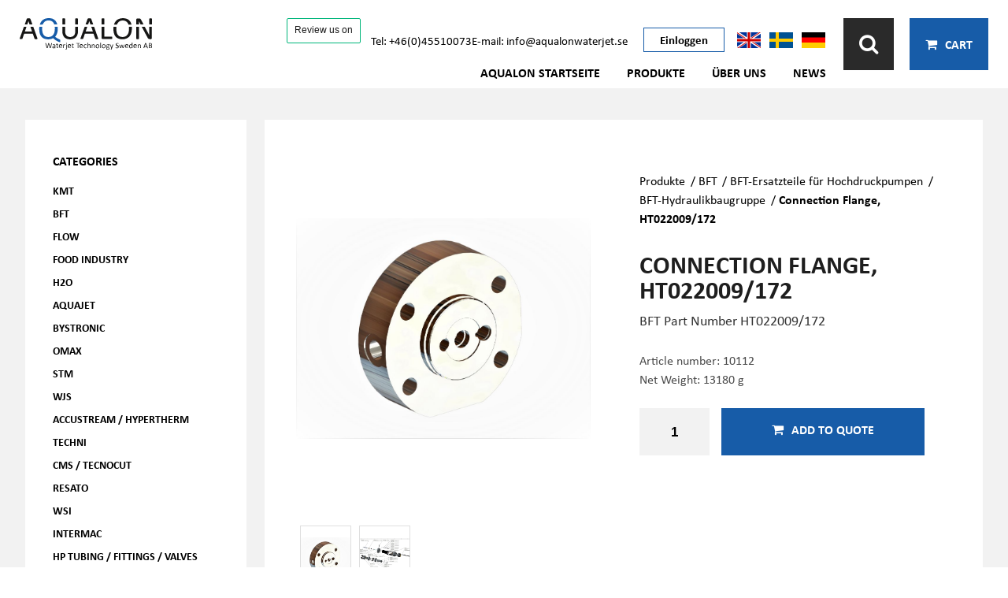

--- FILE ---
content_type: text/html; charset=utf-8
request_url: https://www.aqualonwaterjet.se/de/produkt/e/89/connection-flange-ht022009172/
body_size: 19319
content:




<!DOCTYPE html>

<html lang="">
<head><title>
	Waterjet Spare Parts & High Pressure Components | Connection Flange, HT022009/172 - Aqualon
</title>
    <script id="CookieConsent" src="https://policy.app.cookieinformation.com/uc.js"
        data-culture="SV" data-gcm-version="2.0" type="text/javascript"></script>
    <!-- Google Tag Manager -->
    <script>
        window.addEventListener('CookieInformationConsentGiven', function (event) {
            if (CookieInformation.getConsentGivenFor('cookie_cat_marketing')) {
                (function (w, d, s, l, i) {
                    w[l] = w[l] || []; w[l].push({
                        'gtm.start':

                            new Date().getTime(), event: 'gtm.js'
                    }); var f = d.getElementsByTagName(s)[0],

                        j = d.createElement(s), dl = l != 'dataLayer' ? '&l=' + l : ''; j.async = true; j.src =

                            'https://www.googletagmanager.com/gtm.js?id=' + i + dl; f.parentNode.insertBefore(j, f);

                })(window, document, 'script', 'dataLayer', 'GTM-PL4KQD44');
            }
        }, false);

    </script>
    <!-- End Google Tag Manager !-->
    <!-- TrustBox script -->
    <script type="text/javascript" src="//widget.trustpilot.com/bootstrap/v5/tp.widget.bootstrap.min.js" async></script>
    <!-- End TrustBox script -->
    <meta name="content-language" content="sv" /><meta name="author" content="Webbpartner AB" /><meta name="generator" content="WebbEdit 3.1" /><meta name="robots" content="index,follow,noodp,noydir" /><meta name="viewport" content="width=device-width, initial-scale=1.0" />

    <script type="text/javascript" src="//ajax.googleapis.com/ajax/libs/jquery/1.7.2/jquery.min.js"></script>
    <script type="text/javascript">window.jQuery || document.write('<script src="/script/jquery.1.7.2.min.js" type="text/javascript"><\/script>')</script>
    <script src="/script/webbedit.misc.js" type="text/javascript"></script>
    <link href="/Css/font-awesome.min.css" rel="stylesheet" />
    <meta property="og:title" content="Waterjet Spare Parts & High Pressure Components | Connection Flange, HT022009/172 - Aqualon" /><meta property="og:description" content="Buy your alternative BFT Waterjet part: Connection Flange, HT022009/172
 here.
" /><meta property="og:link" content="/de/produkt/e/89/connection-flange-ht022009172/" /><meta property="og:image" content="https://www.aqualonwaterjet.se/Upload/store/pictures/295.JPG" />
    <link href="/template/Css/Products.css" rel="stylesheet" />
    <link href="/template/css/ProductDetails.css?v=5" rel="stylesheet" type="text/css" />
    <link href="/Menu/css/Breadcrumb.css" rel="stylesheet" />
    <link href="/Css/CategoryMenu.css" rel="stylesheet" />
    <script src="/Script/BigPicture.min.js"></script>
    <style type="text/css">
        .a2a_svg, .a2a_count { border-radius: 0 !important; }
            .a2a_svg.a2a_s__default.a2a_s_print,
            .a2a_svg.a2a_s__default.a2a_s_email { background-color: #666 !important; }
    </style>
    <script>
        function setupProductImages() {
            var placeholder = $(".large-image-ph"),
                images = $(".product-images .product-image");
            function LoadInPlaceholder(picUrl) {
                placeholder.css("background-image", "url(" + picUrl + ")");
            }
            images.click(function () {
                var pic = $(this);
                LoadInPlaceholder(pic.attr("src"));
            });
            if (images.length > 0) {
                var pic = images[0];
                LoadInPlaceholder(pic.src);
            } else {
                LoadInPlaceholder("/gfx/no-image.jpg");
            }
        }

        $(function () {

            $(document).on("click", ".large-image-ph", function (e) {
                var element = e.target;
                var placeholderStyles = window.getComputedStyle(element, null);
                var imageUrl = placeholderStyles.backgroundImage.replace("url(", "").replace(")", "").replace(/"/g, "");
                BigPicture({
                    el: e.target,
                    imgSrc: imageUrl
                });
            });

            $(".product-video").click(function (e) {
                BigPicture({
                    el: e.target,
                    ytSrc: e.target.getAttribute('ytSrc')
                });
            });
            setupProductImages();
        });
    </script>

    <script src="/Script/mmenu/jquery.mmenu.min.js"></script>
    <link href="/Script/mmenu/jquery.mmenu.css" rel="stylesheet" /><link rel="stylesheet" href="https://use.typekit.net/vdz7pli.css" />
    <script type="text/javascript">
        $(document).ready(function () {
            $("#my-menu").mmenu({
                // options
                slidingSubmenus: false

            }, {
                // configuration
                offCanvas: {
                    pageNodetype: "form"
                }
            });
        });
    </script>
    <link rel="stylesheet" type="text/css" href="/Css/base.css" />
<link rel="stylesheet" type="text/css" href="/Menu/Css/ShoppingCartLight.css?v=20251126" />
<style></style><style></style><link href="https://www.aqualonwaterjet.se/en/product/e/89/connection-flange-ht022009172/" rel="canonical" />
<!-- Global site tag (gtag.js) - Google Analytics --> <script async src="" data-consent-src="https://www.googletagmanager.com/gtag/js?id=UA-148202556-1" data-category-consent="cookie_cat_marketing"></script>
<script>
window.addEventListener('CookieInformationConsentGiven', function (event) {
    if (CookieInformation.getConsentGivenFor('cookie_cat_marketing')) {
 window.dataLayer = window.dataLayer || []; function gtag(){dataLayer.push(arguments);} gtag('js', new Date()); gtag('config', 'UA-148202556-1'); 
}
}, false);
</script>
<script> (function(ss,ex){ window.ldfdr=window.ldfdr||function(){(ldfdr._q=ldfdr._q||[]).push([].slice.call(arguments));}; (function(d,s){ fs=d.getElementsByTagName(s)[0]; function ce(src){ var cs=d.createElement(s); cs.src=src; cs.async=1; fs.parentNode.insertBefore(cs,fs); }; ce('https://sc.lfeeder.com/lftracker_v1_'+ss+(ex?'_'+ex:'')+'.js'); })(document,'script'); })('3P1w24dqoBnamY5n'); </script>
<!-- ImBox Widget -->

<script type="text/javascript">

var _sid = '3043';

(function () {

var se = document.createElement('script');

se.type = 'text/javascript';

se.async = true;

se.src =

(document.location.protocol === 'https:' ? 'https://': 'http://') +

'files.imbox.io/app/dist/initWidget.js';

var s = document.getElementsByTagName('script')[0];

s.parentNode.insertBefore(se, s);

})();

</script>

<!-- End ImBox Script -->
<meta name="description" content="Buy your alternative BFT Waterjet part: Connection Flange, HT022009/172
 here.
" /></head>
<body>
    <!-- Google Tag Manager (noscript) -->
    <noscript>
        <iframe src="https://www.googletagmanager.com/ns.html?id=GTM-PL4KQD44" height="0" width="0" style="display: none; visibility: hidden"></iframe>
    </noscript>
    <!-- End Google Tag Manager (noscript) -->
    <form name="aspnetForm" method="post" action="/de/produkt/e/89/connection-flange-ht022009172/" id="aspnetForm">
<div>
<input type="hidden" name="__EVENTTARGET" id="__EVENTTARGET" value="" />
<input type="hidden" name="__EVENTARGUMENT" id="__EVENTARGUMENT" value="" />
<input type="hidden" name="__VIEWSTATE" id="__VIEWSTATE" value="/[base64]" />
</div>

<script type="text/javascript">
//<![CDATA[
var theForm = document.forms['aspnetForm'];
if (!theForm) {
    theForm = document.aspnetForm;
}
function __doPostBack(eventTarget, eventArgument) {
    if (!theForm.onsubmit || (theForm.onsubmit() != false)) {
        theForm.__EVENTTARGET.value = eventTarget;
        theForm.__EVENTARGUMENT.value = eventArgument;
        theForm.submit();
    }
}
//]]>
</script>


<script src="/WebResource.axd?d=7lnwcxdJh45r_XTZv2lXKhTglh4YXMhpzp-dPeAgmD7cS7y8EIxTcNForDblGeE_FvCJrPraXm7UW7MWmieKI6vafQyUbzi3IpFnmRPZ-QE1&amp;t=638942282805310136" type="text/javascript"></script>


<script src="/ScriptResource.axd?d=knBGf49c_24TKgFQzIv_gPgDoFQ50kbo-ODRKym_og20SvPxMqxLj4GYuvzUKMv2GJ6biw3RZ0WtAMSgzZD86XccbzMPYHEU4jIyPLVpJtxtHBaaew_A626A2v2Jm7amZ0_n9E2oB4Tv5MEi0bSIAEozxjTNEMzCQHPDfgC7zRvrT9jRDJhQuxHZ8SE8xDOE0&amp;t=32e5dfca" type="text/javascript"></script>
<script type="text/javascript">
//<![CDATA[
if (typeof(Sys) === 'undefined') throw new Error('ASP.NET Ajax client-side framework failed to load.');
//]]>
</script>

<script src="/ScriptResource.axd?d=ypO6QQBrRDGycmLStCI6fxUX6fAOYxxvAS3FA8qXaKvZym3hsMci8kvFyLliYb50ojVEbZyLxre-pqqbWB6pp_iNCUmtTUUPVf0W50ah2-TcVvXV1sQ3BqhRk89zXCMI_E06DJiivLJ6tpW7cmDm3RFAA1-gmFRcZuKuiWN6yddkqXE1tjyA1j9-NL9PLZ4w0&amp;t=32e5dfca" type="text/javascript"></script>
        <script type="text/javascript">
//<![CDATA[
Sys.WebForms.PageRequestManager._initialize('ctl00$ctl10', 'aspnetForm', ['tctl00$ShoppingCartHeader$updPnlShoppingcart','','tctl00$ContentPlaceHolder1$ctl00',''], [], [], 90, 'ctl00');
//]]>
</script>

        <div id="wrapper">
            <div class="header">
                <div class="logoDiv">
                    <a href="/de" id="logo">
                        <span class="helper"></span>
                        <img id="ctl00_HeaderLogo" src="/Upload/logo/1901419201.svg" alt="logotyp" style="border-width:0px;" />
                    </a>
                </div>
                <div class="rightHeader">
                    
                    <div class="nearRight">
                        <div class="topNearRight">

                            <!-- TrustBox widget - Review Collector -->
                            <div class="trustpilot-widget" data-locale="en-GB" data-template-id="56278e9abfbbba0bdcd568bc" data-businessunit-id="667d66cde3db73d5e4d69550" data-style-height="55px" data-style-width="180px">
                                <a href="https://uk.trustpilot.com/review/www.aqualonwaterjet.se" target="_blank" rel="noopener">Trustpilot</a>
                            </div>
                            <!-- End TrustBox widget -->

                            
<div class="contactPuffs">
    <div class="contactPuffItem">
        <a href="TEL:+4645510073">Tel: +46(0)45510073</a>
    </div>
    <div class="contactPuffItem">
        <a href="MAILTO:info@aqualonwaterjet.se">E-mail: info@aqualonwaterjet.se</a>
    </div>
</div>
                            <a id="ctl00_loginLink" class="loginLink" href="/de/einloggen/">Einloggen</a>
                            <div class="flags">
                                <a href="/en/">
                                    <img src="/gfx/en.png" alt="English" /></a>
                                <a href="/sv/">
                                    <img src="/gfx/sv.png" alt="Svenska" /></a>
                                <a href="/de/">
                                    <img src="/gfx/de.png" alt="Deutsch" /></a>
                            </div>
                        </div>
                        
<div class="topmenu">
    <ul>
        
        <li class="">
            <a href="/de/aqualon-startseite/" >AQUALON Startseite</a>
            
        </li>
        
        <li class="">
            <a href="/de/produkte/" >Produkte</a>
            
        </li>
        
        <li class="">
            <a href="/de/ber-uns/" >Über uns</a>
            
        </li>
        
        <li class="">
            <a href="/de/news/" >News</a>
            
        </li>
        
    </ul>
</div>
                    </div>
                    <div class="farRight">
                        
<link href="/DefaultControls/css/Search.css?v=20251126" rel="stylesheet" />
<span class="searchIcon"><i class="fa fa-search" aria-hidden="true"></i></span>
<div id="overlay-search">
    <span class="overlay-search-close">&#935;</span>
    <span class="overlay-search-title"></span>
    <div style="clear:both;"></div>
    <input class="overlay-search-tbx" onkeydown="if(event.which || event.keyCode){if ((event.which == 13) || (event.keyCode == 13)) {return false;}} else {return true};" />
    
    <div style="clear:both;"></div>
    <div id="divOverlaySearchResults"></div>
</div>
<script src="/DefaultControls/script/search2.js?v=20240419"></script>

                        <div id="ctl00_ShoppingCartHeader_updPnlShoppingcart">
	
        <div id="shopping-cart" class="">
            <span class="view-cart-toggle"><i class="fa fa-shopping-cart" aria-hidden="true"></i> <span class="cartText">Cart</span></span>

            <div class="cart-details-container">
                <span class="cart-title">YOUR QUOTE</span>
                <div class="close-cart-details">
                    <img src="/gfx/webbedit/x-icon.png" />
                </div>
                <div class="products">
                    
                </div>
                
                <div>
                    <a href="/de/e/checkout/" class="button go-to-checkout">Go to checkout</a>
                </div>
            </div>
        </div>
    
</div>
<script type="text/javascript">

    function WE_UpdateShoppingcart()
    {
        var updatePanel = 'ctl00_ShoppingCartHeader_updPnlShoppingcart';
        if (updatePanel != null) 
        {
            __doPostBack(updatePanel, '');
        }
        setTimeout(function () {
            $("#shopping-cart").addClass("expanded");
        }, 400);
    }
</script>
                        <a id="responsive-menu-btn" href="#my-menu">
                            <i class="fa fa-bars" aria-hidden="true"></i></a>
                    </div>
                </div>
            </div>
            <div id="ctl00_content" class="content clearfix">
                <div id="ctl00_divContentInner" class="inner">
                    
                    <div id="ctl00_divContentLeft" class="contentleft">
                        <div id="leftmenu">
                            
<div class="category-menu">
    <h4>CATEGORIES</h4>
    <div class="item lvl-1"><a class="text" href="/de/produkte/e/kmt"target="_self">KMT</a></div><div class="item lvl-1"><a class="text" href="/de/produkte/e/bft"target="_self">BFT</a></div><div class="item lvl-1"><a class="text" href="/de/produkte/e/flow"target="_self">FLOW</a></div><div class="item lvl-1"><a class="text" href="/de/produkte/e/food-industry"target="_self">Food Industry</a></div><div class="item lvl-1"><a class="text" href="/de/produkte/e/h2o"target="_self">H2O</a></div><div class="item lvl-1"><a class="text" href="/de/produkte/e/aquajet"target="_self">AQUAjet</a></div><div class="item lvl-1"><a class="text" href="/de/produkte/e/bystronic"target="_self">Bystronic</a></div><div class="item lvl-1"><a class="text" href="/de/produkte/e/omax"target="_self">OMAX</a></div><div class="item lvl-1"><a class="text" href="/de/produkte/e/stm"target="_self">STM</a></div><div class="item lvl-1"><a class="text" href="/de/produkte/e/wjs"target="_self">WJS</a></div><div class="item lvl-1"><a class="text" href="/de/produkte/e/accustream-hypertherm"target="_self">Accustream / Hypertherm</a></div><div class="item lvl-1"><a class="text" href="/de/produkte/e/techni"target="_self">Techni</a></div><div class="item lvl-1"><a class="text" href="/de/produkte/e/cms-tecnocut"target="_self">CMS / Tecnocut</a></div><div class="item lvl-1"><a class="text" href="/de/produkte/e/resato"target="_self">Resato</a></div><div class="item lvl-1"><a class="text" href="/de/produkte/e/wsi"target="_self">WSI</a></div><div class="item lvl-1"><a class="text" href="/de/produkte/e/intermac"target="_self">Intermac</a></div><div class="item lvl-1"><a class="text" href="/de/produkte/e/hp-tubing-fittings-valves"target="_self">HP Tubing / Fittings / Valves</a></div><div class="item lvl-1"><a class="text" href="/de/produkte/e/coils-robot-piping-kits"target="_self">Coils & Robot piping kits</a></div><div class="item lvl-1"><a class="text" href="/de/produkte/e/high-pressure-pumps"target="_self">High pressure pumps</a></div><div class="item lvl-1"><a class="text" href="/de/produkte/e/verschiedenes"target="_self">Verschiedenes</a></div>
</div>
                        </div>
                    </div>
                    <div id="ctl00_divContentRight" class="contentrightWebshop">
                        
                        <!--/ ****************** START ****************** /-->
                        
    <div id="ctl00_ContentPlaceHolder1_pnlProductDetails" class="product-details">
	
        <div class="product-info-and-images">
            <div class="product-images">
                <div class="large-image-ph"></div>
                
                        <div class="product-image-wrapper">
                            <div class="product-image-inner-wrapper">
                                <img class="product-image" src="/Upload/store/pictures/295.JPG" alt="" title="" />
                            </div>
                        </div>
                    
                        <div class="product-image-wrapper">
                            <div class="product-image-inner-wrapper">
                                <img class="product-image" src="/Upload/store/pictures/636.jpg" alt="" title="" />
                            </div>
                        </div>
                    
            </div>
            <div class="product-general-info">
                <div class="product-general-info-inner">
                    <div id="ctl00_ContentPlaceHolder1_ctl00">
		
                            <div id="ctl00_ContentPlaceHolder1_Breadcrumb_pnlBreadcrumbs" class="breadcrumbs">
			
    <a href="/de/produkte/" />Produkte</a> / <a href="/de/produkte/e/bft" />BFT</a> / <a href="/de/produkte/e/bft/bft-ersatzteile-fr-hochdruckpumpen" />BFT-Ersatzteile für Hochdruckpumpen</a> / <a href="/de/produkte/e/bft/bft-ersatzteile-fr-hochdruckpumpen/bft-hydraulikbaugruppe" />BFT-Hydraulikbaugruppe</a> / <span class="current-link">Connection Flange, HT022009/172</span>

		</div>


                            <h1 class="product-title">
                                <span id="ctl00_ContentPlaceHolder1_lblTitle">Connection Flange, HT022009/172</span></h1>
                            <h2 class="description-title">
                                </h2>
                            
                            <div class="short-description">
                                <p><span>BFT Part Number&nbsp;</span>HT022009/172</p>
                            </div>


                            <div class="short-data">
                                <div>Article number:
                                    <span id="ctl00_ContentPlaceHolder1_lblSku">10112</span></div>
                                    <p>Net Weight: 13180 g</p>


                                

                                
                            </div>

                            
                                <div class="">
                            

                                    <div id="ctl00_ContentPlaceHolder1_PnlAddToCart" class="button add-to-cart" onkeypress="javascript:return WebForm_FireDefaultButton(event, &#39;ctl00_ContentPlaceHolder1_btnAddToCart&#39;)">
			
                                        <input name="ctl00$ContentPlaceHolder1$tbxAmountToCart" type="text" value="1" id="ctl00_ContentPlaceHolder1_tbxAmountToCart" class="add-to-cart-number" />
                                        <a id="ctl00_ContentPlaceHolder1_btnAddToCart" class="add-to-cart-button" href="javascript:__doPostBack(&#39;ctl00$ContentPlaceHolder1$btnAddToCart&#39;,&#39;&#39;)">
                                            <i class="fa fa-shopping-cart" aria-hidden="true"></i>Add to quote
                                        </a>
                                    
		</div>
                                </div>

                            <div class="validation-error">
                                </div>
                        
	</div>

                    

                </div>
            </div>
        </div>
        

        

        <div id="ctl00_ContentPlaceHolder1_PnlRelatedProducts">
		
            <h3 class="section-title">Related products</h3>
            

<div class="product-list product-puffs">
    
            <div class="product-item ">
                <a class="inner-product-item" href="/de/produkt/e/86/bft-hp-cylinder-5102238/">
                    <div class="image">
                        <img src="/upload/store/pictures/5829.jpg" alt="" />
                    </div>
                    <p class="product-title">
                        BFT HP Cylinder, 5102238
                    </p>
                    <p class="product-desc">
                        10109
                        <br />Net Weight: 8480 g
                    </p>
                    
                </a>
                <span id="ctl00_ContentPlaceHolder1_ProductPuffs_rptrProducts_ctl00_lblErrorPurchase" class="errorText"></span>

            </div>
        
            <div class="product-item ">
                <a class="inner-product-item" href="/de/produkt/e/91/drive-cylinder-4102020/">
                    <div class="image">
                        <img src="/upload/store/pictures/5356.jpg" alt="" />
                    </div>
                    <p class="product-title">
                        Drive Cylinder, 4102020
                    </p>
                    <p class="product-desc">
                        10114
                        <br />Net Weight: 10240 g
                    </p>
                    
                </a>
                <span id="ctl00_ContentPlaceHolder1_ProductPuffs_rptrProducts_ctl01_lblErrorPurchase" class="errorText"></span>

            </div>
        
            <div class="product-item ">
                <a class="inner-product-item" href="/de/produkt/e/40/o-ring-back-up-ring-4100825/">
                    <div class="image">
                        <img src="/upload/store/pictures/1453.jpg" alt="" />
                    </div>
                    <p class="product-title">
                        O-ring / Back-up ring, 4100825
                    </p>
                    <p class="product-desc">
                        10059
                        <br />Net Weight: 10 g
                    </p>
                    
                </a>
                <span id="ctl00_ContentPlaceHolder1_ProductPuffs_rptrProducts_ctl02_lblErrorPurchase" class="errorText"></span>

            </div>
        


</div>

        
	</div>
    
</div>
    
    


                        <!--/ ******************* END ******************* /-->
                    </div>
                    <div style="clear: both;"></div>
                </div>
            </div>
            <div style="clear: both;"></div>
            <div id="footer">
                <div class="inner">
                    <div class="footerDivs">
                        <div class="footerDiv">
<h3>CONTACT US</h3>
<p><a href="TEL:+46 734272821">+46 734272821</a><br /> <a href="MAILTO:info@aqualonwaterjet.se">info@aqualonwaterjet.se</a><br /> Nickelv&auml;gen 1<br />37150 Karlskrona<br /> Sweden</p>
</div>
                        
<div class="footerDiv">
    <h3>Customer service</h3>
    <ul>
        
            <li><a href="/en/customer-service/contact-us/">Contact us</a></li>
        
            <li><a href="/en/customer-service/how-to-order/">How to order</a></li>
        
            <li><a href="/en/customer-service/faq/">FAQ</a></li>
        
    </ul>
</div>
                        
<div class="footerDiv">
    <h3>Information</h3>
    <ul>
        
            <li><a href="/en/information/about-us/">About us</a></li>
        
            <li><a href="/en/information/work-with-us/">Work with us</a></li>
        
            <li><a href="/en/information/privacy-policy/">Privacy Policy</a></li>
        
            <li><a href="/en/information/disclaimer/">Disclaimer</a></li>
        
            <li><a href="/en/information/sales-terms-conditions/">Sales Terms &amp; Conditions</a></li>
        
            <li><a href="/en/information/cookies/">Cookies</a></li>
        
            <li><a href="/en/information/trade-compliance-policy/">Trade Compliance Policy</a></li>
        
            <li><a href="/en/information/social-media/">Social media</a></li>
        
    </ul>
</div>
                    </div>
                    <div class="footerLinks">
                        
                        <img src="/gfx/gasell-logo-rgb-liggande-krans-2025.png" alt="Gasell logo 2025" height="100" />
                        <br />
                        <a href="https://www.bisnode.se/om-bisnode/vad-vi-gor/vart-satt-att-se-pa-risk-och-kredit/kreditvarderingsmodell-foretag/" target="_blank">
                            <img src="https://ratinglogo.bisnode.com/272289-5493937985667923757.svg" height="100" alt="Bisnode rating logo" />
                        </a>
                        <br />
                        <a href="https://?crt=2E77488A-E674-37CC-F68C-9B2D830E336C&ref=badge" target="_blank">
                            <embed type="image/svg+xml" width="300" src="https://cdn.truecdn.io/cdn/svg/_65b93ed556aae-jifbulmd-z54z.svg" /></a>
                        <a class="linkedInLink" href="https://www.linkedin.com/company/aqualonwaterjet/" target="_blank"><i class="fab fa-linkedin"></i></a>
                        <a class="prodLink" href="https://www.webbpartner.se" target="_blank">Production & design: Webbpartner</a>
                    </div>
                </div>
            </div>
            
<div id="my-menu">
    <ul><li><a href="/de/aqualon-startseite/" target="">AQUALON Startseite</a></li><li><a href="/de/produkte/" target="">Produkte</a><ul><li><a href="/de/produkte/e/kmt" target="">KMT</a><ul><li><a href="/de/produkte/e/kmt/kmt-wasserstrahl-reparatursatze" target="">KMT Wasserstrahl-Reparatursätze</a><ul><li><a href="/de/produkte/e/kmt/kmt-wasserstrahl-reparatursatze/kmt-pneumatik-einaus-ventilsatze" target="">KMT Pneumatik-Ein/Aus-Ventilsätze</a></li><li><a href="/de/produkte/e/kmt/kmt-wasserstrahl-reparatursatze/kmt-hochdruck-zylinder-dichtungssatze" target="">KMT Hochdruck-Zylinder-Dichtungssätze</a></li><li><a href="/de/produkte/e/kmt/kmt-wasserstrahl-reparatursatze/kmt-dichtungskopf-reparatursatze" target="">KMT Dichtungskopf-Reparatursätze</a></li><li><a href="/de/produkte/e/kmt/kmt-wasserstrahl-reparatursatze/kmt-hydraulik-kartuschen-dichtung" target="">KMT Hydraulik-Kartuschen-Dichtung</a></li><li><a href="/de/produkte/e/kmt/kmt-wasserstrahl-reparatursatze/kmt-drehgelenk-reparatursatze" target="">KMT Drehgelenk-Reparatursätze</a></li><li><a href="/de/produkte/e/kmt/kmt-wasserstrahl-reparatursatze/kmt-hydraulik-zylinderkolben-wartungsset" target="">KMT Hydraulik-Zylinderkolben-Wartungsset</a></li><li><a href="/de/produkte/e/kmt/kmt-wasserstrahl-reparatursatze/kmt-pumpen-servicekits-bronze-silber-gold" target="">KMT Pumpen-Servicekits: Bronze, Silber, Gold</a></li></ul></li><li><a href="/de/produkte/e/kmt/kmt-hochdruck-pumpenteile" target="">KMT Hochdruck-Pumpenteile</a><ul><li><a href="/de/produkte/e/kmt/kmt-hochdruck-pumpenteile/neoline-40i-hybrid" target="">NEOline 40I Hybrid</a><ul><li><a href="/de/produkte/e/kmt/kmt-hochdruck-pumpenteile/neoline-40i-hybrid/-kmt-intensifier-assembly-neoline" target=""> KMT Intensifier Assembly NEOline</a></li><li><a href="/de/produkte/e/kmt/kmt-hochdruck-pumpenteile/neoline-40i-hybrid/kmt-zylinderbaugruppe-neoline" target="">KMT Zylinderbaugruppe – NEOLINE</a></li><li><a href="/de/produkte/e/kmt/kmt-hochdruck-pumpenteile/neoline-40i-hybrid/kmt-check-valve-assembly-neoline" target="">KMT Check Valve Assembly NEOline</a></li><li><a href="/de/produkte/e/kmt/kmt-hochdruck-pumpenteile/neoline-40i-hybrid/kmt-hydraulic-drive-assembly-neoline" target="">KMT Hydraulic Drive Assembly NEOline</a></li><li><a href="/de/produkte/e/kmt/kmt-hochdruck-pumpenteile/neoline-40i-hybrid/-kmt-piston-assembly-neoline-" target=""> KMT Piston Assembly NEOLine </a></li><li><a href="/de/produkte/e/kmt/kmt-hochdruck-pumpenteile/neoline-40i-hybrid/kmt-dump-valve-neoline" target="">KMT Dump Valve NEOline</a></li><li><a href="/de/produkte/e/kmt/kmt-hochdruck-pumpenteile/neoline-40i-hybrid/service-kits-bronze-silver-gold" target="">Service kits, bronze, silver & gold</a></li></ul></li><li><a href="/de/produkte/e/kmt/kmt-hochdruck-pumpenteile/streamline-iv" target="">Streamline IV</a><ul><li><a href="/de/produkte/e/kmt/kmt-hochdruck-pumpenteile/streamline-iv/intensifier-baugruppen-sliv" target="">Intensifier-Baugruppen SLIV</a></li><li><a href="/de/produkte/e/kmt/kmt-hochdruck-pumpenteile/streamline-iv/kmt-zylinderbaugruppe-sliv" target="">KMT Zylinderbaugruppe SLIV</a></li><li><a href="/de/produkte/e/kmt/kmt-hochdruck-pumpenteile/streamline-iv/kmt-rckschlagventil-baugruppe-sliv" target="">KMT Rückschlagventil-Baugruppe SLIV</a></li><li><a href="/de/produkte/e/kmt/kmt-hochdruck-pumpenteile/streamline-iv/kmt-hydraulikantrieb-baugruppe-sliv" target="">KMT Hydraulikantrieb-Baugruppe SLIV</a></li><li><a href="/de/produkte/e/kmt/kmt-hochdruck-pumpenteile/streamline-iv/kmt-kolbenbaugruppe-sliv" target="">KMT Kolbenbaugruppe SLIV</a></li><li><a href="/de/produkte/e/kmt/kmt-hochdruck-pumpenteile/streamline-iv/kmt-ablassventil-sliv" target="">KMT Ablassventil SLIV</a></li><li><a href="/de/produkte/e/kmt/kmt-hochdruck-pumpenteile/streamline-iv/wartungs-und-servicekits-bronze-silver-gold" target="">Wartungs- und Servicekits, bronze, silver & gold</a></li></ul></li><li><a href="/de/produkte/e/kmt/kmt-hochdruck-pumpenteile/streamline-iv-plus" target="">Streamline IV plus</a><ul><li><a href="/de/produkte/e/kmt/kmt-hochdruck-pumpenteile/streamline-iv-plus/kmt-intensifier-assembly-sliv" target="">KMT Intensifier Assembly SLIV+</a></li><li><a href="/de/produkte/e/kmt/kmt-hochdruck-pumpenteile/streamline-iv-plus/kmt-cylinder-assembly-sliv" target="">KMT Cylinder Assembly SLIV+</a></li><li><a href="/de/produkte/e/kmt/kmt-hochdruck-pumpenteile/streamline-iv-plus/kmt-check-valve-assembly-sliv" target="">KMT Check Valve Assembly SLIV+</a></li><li><a href="/de/produkte/e/kmt/kmt-hochdruck-pumpenteile/streamline-iv-plus/kmt-hydraulic-drive-assembly-sliv" target="">KMT Hydraulic Drive Assembly SLIV+</a></li><li><a href="/de/produkte/e/kmt/kmt-hochdruck-pumpenteile/streamline-iv-plus/kmt-piston-assembly-sliv" target="">KMT Piston Assembly SLIV+</a></li><li><a href="/de/produkte/e/kmt/kmt-hochdruck-pumpenteile/streamline-iv-plus/kmt-dump-valve-sliv" target="">KMT Dump Valve SLIV+</a></li></ul></li><li><a href="/de/produkte/e/kmt/kmt-hochdruck-pumpenteile/streamline-v-classic" target="">Streamline V Classic</a><ul><li><a href="/de/produkte/e/kmt/kmt-hochdruck-pumpenteile/streamline-v-classic/kmt-intensifier-slv-classic" target="">KMT Intensifier SLV Classic</a></li><li><a href="/de/produkte/e/kmt/kmt-hochdruck-pumpenteile/streamline-v-classic/kmt-cylinder-assembly-slv-classic" target="">KMT Cylinder Assembly SLV Classic</a></li><li><a href="/de/produkte/e/kmt/kmt-hochdruck-pumpenteile/streamline-v-classic/kmt-check-valve-assemby-slv-classic" target="">KMT Check Valve Assemby SLV Classic</a></li><li><a href="/de/produkte/e/kmt/kmt-hochdruck-pumpenteile/streamline-v-classic/kmt-hydraulic-drive-assembly-slv-classic" target="">KMT hydraulic drive assembly SLV Classic</a></li><li><a href="/de/produkte/e/kmt/kmt-hochdruck-pumpenteile/streamline-v-classic/kmt-piston-assembly-slv-classic" target="">KMT Piston Assembly SLV Classic</a></li><li><a href="/de/produkte/e/kmt/kmt-hochdruck-pumpenteile/streamline-v-classic/kmt-dump-valve-slv-classic" target="">KMT Dump Valve SLV Classic</a></li></ul></li><li><a href="/de/produkte/e/kmt/kmt-hochdruck-pumpenteile/streamline-sl-v-e30e50" target="">Streamline SL-V E30/E50</a><ul><li><a href="/de/produkte/e/kmt/kmt-hochdruck-pumpenteile/streamline-sl-v-e30e50/kmt-intensifier-slv-e30e50" target="">KMT Intensifier SLV E30/E50</a></li><li><a href="/de/produkte/e/kmt/kmt-hochdruck-pumpenteile/streamline-sl-v-e30e50/kmt-cylinder-assembly-slv-e30e50" target="">KMT Cylinder Assembly SLV E30/E50</a></li><li><a href="/de/produkte/e/kmt/kmt-hochdruck-pumpenteile/streamline-sl-v-e30e50/kmt-check-valve-assemby-slv-e30e50" target="">KMT Check Valve Assemby SLV E30/E50</a></li><li><a href="/de/produkte/e/kmt/kmt-hochdruck-pumpenteile/streamline-sl-v-e30e50/kmt-hydraulic-drive-assembly-e30e50" target="">KMT hydraulic drive assembly E30/E50</a></li><li><a href="/de/produkte/e/kmt/kmt-hochdruck-pumpenteile/streamline-sl-v-e30e50/kmt-piston-assembly-slv-e30e50" target="">KMT Piston Assembly SLV E30/E50</a></li><li><a href="/de/produkte/e/kmt/kmt-hochdruck-pumpenteile/streamline-sl-v-e30e50/kmt-dump-valve-assembly-e30e50" target="">KMT Dump valve Assembly E30/E50</a></li></ul></li><li><a href="/de/produkte/e/kmt/kmt-hochdruck-pumpenteile/streamline-v" target="">Streamline V</a><ul><li><a href="/de/produkte/e/kmt/kmt-hochdruck-pumpenteile/streamline-v/kmt-intensifier-assembly-slv" target="">KMT Intensifier Assembly SLV</a></li><li><a href="/de/produkte/e/kmt/kmt-hochdruck-pumpenteile/streamline-v/kmt-cylinder-assembly-slv" target="">KMT Cylinder Assembly SLV</a></li><li><a href="/de/produkte/e/kmt/kmt-hochdruck-pumpenteile/streamline-v/kmt-check-valve-assembly-slv" target="">KMT Check Valve Assembly SLV</a></li><li><a href="/de/produkte/e/kmt/kmt-hochdruck-pumpenteile/streamline-v/kmt-hydraulic-drive-assembly-slv" target="">KMT Hydraulic Drive Assembly SLV</a></li><li><a href="/de/produkte/e/kmt/kmt-hochdruck-pumpenteile/streamline-v/kmt-piston-assembly-slv" target="">KMT Piston Assembly SLV</a></li><li><a href="/de/produkte/e/kmt/kmt-hochdruck-pumpenteile/streamline-v/kmt-dump-valve-slv" target="">KMT Dump Valve SLV</a></li></ul></li><li><a href="/de/produkte/e/kmt/kmt-hochdruck-pumpenteile/streamline-v-75s100s" target="">Streamline V 75S/100S</a><ul><li><a href="/de/produkte/e/kmt/kmt-hochdruck-pumpenteile/streamline-v-75s100s/kmt-intensifier-assembly-slv-75s100s" target="">KMT Intensifier Assembly SLV 75S/100S</a></li><li><a href="/de/produkte/e/kmt/kmt-hochdruck-pumpenteile/streamline-v-75s100s/kmt-cylinder-assembly-slv-75s100s" target="">KMT Cylinder Assembly SLV 75S/100S</a></li><li><a href="/de/produkte/e/kmt/kmt-hochdruck-pumpenteile/streamline-v-75s100s/kmt-check-valve-assembly-slv-75s100s" target="">KMT Check Valve Assembly SLV 75S/100S</a></li><li><a href="/de/produkte/e/kmt/kmt-hochdruck-pumpenteile/streamline-v-75s100s/kmt-hydraulic-drive-assembly-slv-75s100s" target="">KMT Hydraulic Drive Assembly SLV 75S/100S</a></li><li><a href="/de/produkte/e/kmt/kmt-hochdruck-pumpenteile/streamline-v-75s100s/kmt-piston-assembly-slv-75s100s" target="">KMT Piston Assembly SLV 75S/100S</a></li><li><a href="/de/produkte/e/kmt/kmt-hochdruck-pumpenteile/streamline-v-75s100s/kmt-dump-valve-slv-75s100s" target="">KMT Dump Valve SLV 75S/100S</a></li><li><a href="/de/produkte/e/kmt/kmt-hochdruck-pumpenteile/streamline-v-75s100s/service-kits-bronze-silver-gold" target="">Service kits, bronze, silver & gold</a></li></ul></li><li><a href="/de/produkte/e/kmt/kmt-hochdruck-pumpenteile/streamline-vi" target="">Streamline VI</a><ul><li><a href="/de/produkte/e/kmt/kmt-hochdruck-pumpenteile/streamline-vi/kmt-intensifier-assembly-slvi" target="">KMT Intensifier Assembly SLVI</a></li><li><a href="/de/produkte/e/kmt/kmt-hochdruck-pumpenteile/streamline-vi/kmt-cylinder-assembly-slvi" target="">KMT Cylinder assembly SLVI</a></li><li><a href="/de/produkte/e/kmt/kmt-hochdruck-pumpenteile/streamline-vi/kmt-check-valve-assembly-slvi" target="">KMT Check Valve Assembly SLVI</a></li><li><a href="/de/produkte/e/kmt/kmt-hochdruck-pumpenteile/streamline-vi/kmt-hydraulic-drive-assembly-slvi" target="">KMT Hydraulic Drive Assembly SLVI</a></li><li><a href="/de/produkte/e/kmt/kmt-hochdruck-pumpenteile/streamline-vi/kmt-piston-assembly-slvi" target="">KMT Piston Assembly SLVI</a></li><li><a href="/de/produkte/e/kmt/kmt-hochdruck-pumpenteile/streamline-vi/kmt-dump-valve-slvi" target="">KMT Dump Valve SLVI</a></li></ul></li><li><a href="/de/produkte/e/kmt/kmt-hochdruck-pumpenteile/streamline-pro-i" target="">Streamline Pro I</a><ul><li><a href="/de/produkte/e/kmt/kmt-hochdruck-pumpenteile/streamline-pro-i/kmt-intensifier-assembly-sl-pro-i" target="">KMT Intensifier Assembly SL PRO I</a></li><li><a href="/de/produkte/e/kmt/kmt-hochdruck-pumpenteile/streamline-pro-i/kmt-cylinder-assembly-sl-pro-i" target="">KMT Cylinder Assembly SL PRO I</a></li><li><a href="/de/produkte/e/kmt/kmt-hochdruck-pumpenteile/streamline-pro-i/kmt-check-valve-assembly-sl-pro-i" target="">KMT Check Valve Assembly SL PRO I</a></li><li><a href="/de/produkte/e/kmt/kmt-hochdruck-pumpenteile/streamline-pro-i/kmt-hydraulic-drive-assembly-sl-pro-i" target="">KMT Hydraulic Drive Assembly SL PRO I</a></li><li><a href="/de/produkte/e/kmt/kmt-hochdruck-pumpenteile/streamline-pro-i/kmt-piston-assembly-sl-pro-i" target="">KMT Piston assembly SL PRO I</a></li><li><a href="/de/produkte/e/kmt/kmt-hochdruck-pumpenteile/streamline-pro-i/kmt-dump-valve-sl-pro-i" target="">KMT Dump Valve SL PRO I</a></li></ul></li><li><a href="/de/produkte/e/kmt/kmt-hochdruck-pumpenteile/streamline-pro-ii" target="">Streamline Pro II</a><ul><li><a href="/de/produkte/e/kmt/kmt-hochdruck-pumpenteile/streamline-pro-ii/kmt-intensifier-assembly-sl-pro-ii" target="">KMT Intensifier Assembly SL PRO II</a></li><li><a href="/de/produkte/e/kmt/kmt-hochdruck-pumpenteile/streamline-pro-ii/kmt-cylinder-assembly-sl-pro-ii" target="">KMT Cylinder Assembly SL PRO II</a></li><li><a href="/de/produkte/e/kmt/kmt-hochdruck-pumpenteile/streamline-pro-ii/kmt-check-valve-assembly-sl-pro-ii" target="">KMT Check Valve Assembly SL PRO II</a></li><li><a href="/de/produkte/e/kmt/kmt-hochdruck-pumpenteile/streamline-pro-ii/kmt-hydraulic-drive-assembly-sl-pro-ii" target="">KMT Hydraulic Drive Assembly SL PRO II</a></li><li><a href="/de/produkte/e/kmt/kmt-hochdruck-pumpenteile/streamline-pro-ii/kmt-piston-assembly-sl-pro-ii" target="">KMT Piston assembly SL PRO II</a></li><li><a href="/de/produkte/e/kmt/kmt-hochdruck-pumpenteile/streamline-pro-ii/kmt-dump-valve-sl-pro-ii" target="">KMT Dump Valve SL PRO II</a></li></ul></li><li><a href="/de/produkte/e/kmt/kmt-hochdruck-pumpenteile/streamline-pro-iii" target="">Streamline Pro III</a><ul><li><a href="/de/produkte/e/kmt/kmt-hochdruck-pumpenteile/streamline-pro-iii/kmt-cylinder-assembly-sl-pro-iii" target="">KMT Cylinder assembly SL PRO III</a></li><li><a href="/de/produkte/e/kmt/kmt-hochdruck-pumpenteile/streamline-pro-iii/kmt-check-valve-assembly-sl-pro-iii" target="">KMT Check valve Assembly SL PRO III</a></li><li><a href="/de/produkte/e/kmt/kmt-hochdruck-pumpenteile/streamline-pro-iii/kmt-hydraulic-drive-assembly-sl-pro-iii" target="">KMT Hydraulic drive Assembly SL PRO III</a></li><li><a href="/de/produkte/e/kmt/kmt-hochdruck-pumpenteile/streamline-pro-iii/kmt-piston-assembly-sl-pro-iii" target="">KMT Piston Assembly SL PRO III</a></li><li><a href="/de/produkte/e/kmt/kmt-hochdruck-pumpenteile/streamline-pro-iii/kmt-dump-valve-assembly-sl-pro-iii" target="">KMT Dump valve Assembly SL PRO III</a></li></ul></li><li><a href="/de/produkte/e/kmt/kmt-hochdruck-pumpenteile/akkumulator" target="">Akkumulator</a></li></ul></li><li><a href="/de/produkte/e/kmt/pneumatische-ventile" target="">Pneumatische Ventile</a><ul><li><a href="/de/produkte/e/kmt/pneumatische-ventile/pneumatisches-steuerungsventil-uhp-nc-90k" target="">Pneumatisches Steuerungsventil, UHP, N/C 90K</a><ul><li><a href="/de/produkte/e/kmt/pneumatische-ventile/pneumatisches-steuerungsventil-uhp-nc-90k/pneumatische-aktuatorbaugruppe-nc-uhp" target="">Pneumatische Aktuatorbaugruppe, N/C, UHP</a></li></ul></li><li><a href="/de/produkte/e/kmt/pneumatische-ventile/pneumatisches-schneidventil-no" target="">Pneumatisches Schneidventil, N/O</a><ul><li><a href="/de/produkte/e/kmt/pneumatische-ventile/pneumatisches-schneidventil-no/pneumatische-aktuatorbaugruppe-no" target="">Pneumatische Aktuatorbaugruppe, N/O</a></li></ul></li><li><a href="/de/produkte/e/kmt/pneumatische-ventile/pneumatisches-schneidventil-nc" target="">Pneumatisches Schneidventil, N/C</a><ul><li><a href="/de/produkte/e/kmt/pneumatische-ventile/pneumatisches-schneidventil-nc/pneumatischer-aktuator-nc" target="">Pneumatischer Aktuator, N/C</a></li></ul></li><li><a href="/de/produkte/e/kmt/pneumatische-ventile/dsenrohre" target="">Düsenrohre</a></li><li><a href="/de/produkte/e/kmt/pneumatische-ventile/pneumatische-ventilbaugruppe-no-entleerungsventil-3-anschlsse" target="">Pneumatische Ventilbaugruppe, N/O, Entleerungsventil, 3 Anschlüsse</a></li><li><a href="/de/produkte/e/kmt/pneumatische-ventile/short-stop-filter" target="">Short stop filter</a></li><li><a href="/de/produkte/e/kmt/pneumatische-ventile/pneumatische-ventilbaugruppe-no-entleerungsventil-90k-2-anschlsse" target="">Pneumatische Ventilbaugruppe, N/O, Entleerungsventil, 90K, 2 Anschlüsse</a></li><li><a href="/de/produkte/e/kmt/pneumatische-ventile/programmierstift" target="">Programmierstift</a></li></ul></li><li><a href="/de/produkte/e/kmt/wasserstrahl-schneidkopfe" target="">Wasserstrahl-Schneidköpfe</a><ul><li><a href="/de/produkte/e/kmt/wasserstrahl-schneidkopfe/abrasiv-diamantschneidkopf-ide-pro-stil" target="">Abrasiv-Diamantschneidkopf (IDE PRO-Stil)</a></li><li><a href="/de/produkte/e/kmt/wasserstrahl-schneidkopfe/abrasiv-diamantschneidkopf-baugruppe-ide-stil" target="">Abrasiv-Diamantschneidkopf-Baugruppe (IDE-Stil)</a></li><li><a href="/de/produkte/e/kmt/wasserstrahl-schneidkopfe/autoline" target="">Autoline</a></li><li><a href="/de/produkte/e/kmt/wasserstrahl-schneidkopfe/slice-2-diamantschneidkopf" target="">Slice 2 Diamantschneidkopf</a></li></ul></li><li><a href="/de/produkte/e/kmt/fokussierrohre" target="">Fokussierrohre</a><ul><li><a href="/de/produkte/e/kmt/fokussierrohre/hypertube" target="">Hypertube</a></li><li><a href="/de/produkte/e/kmt/fokussierrohre/aqualon-fokussierrohre-" target="">AQUALON-Fokussierrohre </a></li></ul></li><li><a href="/de/produkte/e/kmt/wasserstrahldsen" target="">Wasserstrahldüsen</a><ul><li><a href="/de/produkte/e/kmt/wasserstrahldsen/long-stem-type-10" target="">Long stem / Type 10</a><ul><li><a href="/de/produkte/e/kmt/wasserstrahldsen/long-stem-type-10/diamant" target="">Diamant</a></li><li><a href="/de/produkte/e/kmt/wasserstrahldsen/long-stem-type-10/diamant-nur-fr-wasser" target="">Diamant, nur für Wasser</a></li><li><a href="/de/produkte/e/kmt/wasserstrahldsen/long-stem-type-10/tetracore" target="">TetraCORE</a></li><li><a href="/de/produkte/e/kmt/wasserstrahldsen/long-stem-type-10/saphir" target="">Saphir</a></li></ul></li><li><a href="/de/produkte/e/kmt/wasserstrahldsen/pro-series-style-90k" target="">Pro Series style (90K)</a><ul><li><a href="/de/produkte/e/kmt/wasserstrahldsen/pro-series-style-90k/diamant" target="">Diamant</a></li></ul></li><li><a href="/de/produkte/e/kmt/wasserstrahldsen/short-stem-type-27" target="">Short stem / Type 27</a><ul><li><a href="/de/produkte/e/kmt/wasserstrahldsen/short-stem-type-27/diamant" target="">Diamant</a><ul><li><a href="/de/produkte/e/kmt/wasserstrahldsen/short-stem-type-27/diamant/water-only" target="">Water only</a></li></ul></li><li><a href="/de/produkte/e/kmt/wasserstrahldsen/short-stem-type-27/saphir" target="">Saphir</a></li><li><a href="/de/produkte/e/kmt/wasserstrahldsen/short-stem-type-27/tetracore-" target="">TetraCore </a></li></ul></li></ul></li><li><a href="/de/produkte/e/kmt/zubehor-und-sonstige-teile" target="">Zubehör und Sonstige Teile</a><ul><li><a href="/de/produkte/e/kmt/zubehor-und-sonstige-teile/drehgelenke" target="">Drehgelenke</a></li><li><a href="/de/produkte/e/kmt/zubehor-und-sonstige-teile/filters" target="">Filters</a><ul><li><a href="/de/produkte/e/kmt/zubehor-und-sonstige-teile/filters/hp-filter" target="">HP filter</a></li><li><a href="/de/produkte/e/kmt/zubehor-und-sonstige-teile/filters/hydraulikfilter" target="">Hydraulikfilter</a></li><li><a href="/de/produkte/e/kmt/zubehor-und-sonstige-teile/filters/niederdruck-wasserfilter" target="">Niederdruck-Wasserfilter</a></li></ul></li><li><a href="/de/produkte/e/kmt/zubehor-und-sonstige-teile/hochdruckrohre" target="">Hochdruckrohre</a></li><li><a href="/de/produkte/e/kmt/zubehor-und-sonstige-teile/hochdruck-untersttzungspumpen-booster-pumps" target="">Hochdruck-Unterstützungspumpen (Booster pumps)</a></li><li><a href="/de/produkte/e/kmt/zubehor-und-sonstige-teile/hydrauliksystem" target="">Hydrauliksystem</a></li></ul></li><li><a href="/de/produkte/e/kmt/werkzeuge" target="">Werkzeuge</a></li></ul></li><li><a href="/de/produkte/e/bft" target="">BFT</a><ul><li><a href="/de/produkte/e/bft/bft-repairsatze" target="">BFT-Repairsätze</a><ul><li><a href="/de/produkte/e/bft/bft-repairsatze/bft-pneumatic-onoff-valve-kits" target="">BFT Pneumatic on/off valve kits</a></li><li><a href="/de/produkte/e/bft/bft-repairsatze/bft-hp-seal-kits" target="">BFT HP Seal kits</a></li><li><a href="/de/produkte/e/bft/bft-repairsatze/bft-check-valve-repair-kits" target="">BFT Check valve repair kits</a></li><li><a href="/de/produkte/e/bft/bft-repairsatze/bft-hydraulic-sealing-kits" target="">BFT Hydraulic sealing kits</a></li><li><a href="/de/produkte/e/bft/bft-repairsatze/bft-pump-service-kits-bronze-silver-gold" target="">BFT Pump service kits: Bronze, Silver, Gold</a></li></ul></li><li><a href="/de/produkte/e/bft/bft-ersatzteile-fr-hochdruckpumpen" target="">BFT-Ersatzteile für Hochdruckpumpen</a><ul><li><a href="/de/produkte/e/bft/bft-ersatzteile-fr-hochdruckpumpen/bft-zylinderbaugruppe" target="">BFT-Zylinderbaugruppe</a></li><li><a href="/de/produkte/e/bft/bft-ersatzteile-fr-hochdruckpumpen/bft-rckschlagventilbaugruppe" target="">BFT-Rückschlagventilbaugruppe</a><ul><li><a href="/de/produkte/e/bft/bft-ersatzteile-fr-hochdruckpumpen/bft-rckschlagventilbaugruppe/suction-valve-assembly" target="">Suction valve assembly</a></li><li><a href="/de/produkte/e/bft/bft-ersatzteile-fr-hochdruckpumpen/bft-rckschlagventilbaugruppe/pressure-valve-assembly" target="">Pressure valve assembly</a></li></ul></li><li><a href="/de/produkte/e/bft/bft-ersatzteile-fr-hochdruckpumpen/bft-hydraulikbaugruppe" target="">BFT-Hydraulikbaugruppe</a></li><li><a href="/de/produkte/e/bft/bft-ersatzteile-fr-hochdruckpumpen/bft-hydraulikkolbenbaugruppe" target="">BFT-Hydraulikkolbenbaugruppe</a></li><li><a href="/de/produkte/e/bft/bft-ersatzteile-fr-hochdruckpumpen/bft-entlastungsventil" target="">BFT-Entlastungsventil</a></li></ul></li><li><a href="/de/produkte/e/bft/wasserstrahldsen" target="">Wasserstrahldüsen</a><ul><li><a href="/de/produkte/e/bft/wasserstrahldsen/type-18" target="">Type 18</a><ul><li><a href="/de/produkte/e/bft/wasserstrahldsen/type-18/diamond" target="">Diamond</a></li><li><a href="/de/produkte/e/bft/wasserstrahldsen/type-18/orifice" target="">Orifice</a></li></ul></li></ul></li><li><a href="/de/produkte/e/bft/wasserstrahl-schneidventil" target="">Wasserstrahl-Schneidventil</a></li><li><a href="/de/produkte/e/bft/fokussierrohre" target="">Fokussierrohre</a></li><li><a href="/de/produkte/e/bft/wasserstrahl-schneidkopfe" target="">Wasserstrahl-Schneidköpfe</a></li><li><a href="/de/produkte/e/bft/zubehor-und-sonstige-teile" target="">Zubehör und Sonstige Teile</a><ul><li><a href="/de/produkte/e/bft/zubehor-und-sonstige-teile/filters" target="">Filters</a><ul><li><a href="/de/produkte/e/bft/zubehor-und-sonstige-teile/filters/hydraulic-filters" target="">Hydraulic filters</a></li><li><a href="/de/produkte/e/bft/zubehor-und-sonstige-teile/filters/low-pressure-water-filter" target="">Low pressure water filter</a></li></ul></li><li><a href="/de/produkte/e/bft/zubehor-und-sonstige-teile/niederdruckwasser" target="">Niederdruckwasser</a></li></ul></li><li><a href="/de/produkte/e/bft/werkzeuge" target="">Werkzeuge</a></li><li><a href="/de/produkte/e/bft/komplette-servicekits-bronze-silber-gold" target="">Komplette Servicekits: Bronze, Silber, Gold</a></li><li><a href="/de/produkte/e/bft/metrische-verschraubungen" target="">Metrische Verschraubungen</a></li></ul></li><li><a href="/de/produkte/e/flow" target="">FLOW</a><ul><li><a href="/de/produkte/e/flow/flow-kits" target="">FLOW Kits</a><ul><li><a href="/de/produkte/e/flow/flow-kits/flow-pneumatik-einaus-reparatursatze" target="">FLOW Pneumatik-Ein/Aus-Reparatursätze</a></li><li><a href="/de/produkte/e/flow/flow-kits/flow-hp-dichtungssatze" target="">FLOW HP-Dichtungssätze</a></li><li><a href="/de/produkte/e/flow/flow-kits/flow-rckschlagventil-reparatursatze" target="">FLOW-Rückschlagventil-Reparatursätze</a></li><li><a href="/de/produkte/e/flow/flow-kits/flow-hydraulik-reparatursatze" target="">FLOW Hydraulik-Reparatursätze</a></li><li><a href="/de/produkte/e/flow/flow-kits/flow-schwenkarm-reparatursatze" target="">FLOW Schwenkarm-Reparatursätze</a></li></ul></li><li><a href="/de/produkte/e/flow/flow-pumpenteile" target="">FLOW Pumpenteile</a><ul><li><a href="/de/produkte/e/flow/flow-pumpenteile/flow-intensifierbaugruppe" target="">FLOW-Intensifierbaugruppe</a></li><li><a href="/de/produkte/e/flow/flow-pumpenteile/flow-zylinderbaugruppe" target="">FLOW-Zylinderbaugruppe</a></li><li><a href="/de/produkte/e/flow/flow-pumpenteile/flow-rckschlagventil-baugruppen" target="">FLOW Rückschlagventil-Baugruppen</a></li><li><a href="/de/produkte/e/flow/flow-pumpenteile/flow-hydraulikantriebseinheit" target="">FLOW-Hydraulikantriebseinheit</a></li><li><a href="/de/produkte/e/flow/flow-pumpenteile/flow-kolbenbaugruppe" target="">FLOW-Kolbenbaugruppe</a></li><li><a href="/de/produkte/e/flow/flow-pumpenteile/flow-druckentlastungsventile-" target="">FLOW Druckentlastungsventile </a></li></ul></li><li><a href="/de/produkte/e/flow/flow-schneidventile" target="">FLOW-Schneidventile</a><ul><li><a href="/de/produkte/e/flow/flow-schneidventile/insta-i" target="">Insta I</a></li><li><a href="/de/produkte/e/flow/flow-schneidventile/insta-ii" target="">Insta II</a></li><li><a href="/de/produkte/e/flow/flow-schneidventile/low-mass" target="">Low mass</a></li><li><a href="/de/produkte/e/flow/flow-schneidventile/mini" target="">Mini</a></li><li><a href="/de/produkte/e/flow/flow-schneidventile/universal-60-94k" target="">Universal 60-94K</a></li><li><a href="/de/produkte/e/flow/flow-schneidventile/nozzle-tubes" target="">Nozzle tubes</a></li></ul></li><li><a href="/de/produkte/e/flow/wasserstrahldsen" target="">Wasserstrahldüsen</a><ul><li><a href="/de/produkte/e/flow/wasserstrahldsen/ecl-type-26" target="">ECL / Type 26</a><ul><li><a href="/de/produkte/e/flow/wasserstrahldsen/ecl-type-26/diamond" target="">Diamond</a></li><li><a href="/de/produkte/e/flow/wasserstrahldsen/ecl-type-26/ruby" target="">Ruby</a></li><li><a href="/de/produkte/e/flow/wasserstrahldsen/ecl-type-26/tetracore-" target="">TetraCore </a></li></ul></li><li><a href="/de/produkte/e/flow/wasserstrahldsen/low-mass-type-20" target="">Low mass / Type 20</a></li><li><a href="/de/produkte/e/flow/wasserstrahldsen/paser-2-type-14" target="">Paser 2 / Type 14</a><ul><li><a href="/de/produkte/e/flow/wasserstrahldsen/paser-2-type-14/diamond" target="">Diamond</a></li><li><a href="/de/produkte/e/flow/wasserstrahldsen/paser-2-type-14/sapphire" target="">Sapphire</a></li></ul></li><li><a href="/de/produkte/e/flow/wasserstrahldsen/paser-3-type-32" target="">Paser 3 / Type 32</a></li><li><a href="/de/produkte/e/flow/wasserstrahldsen/paser-4-" target="">Paser 4 </a></li><li><a href="/de/produkte/e/flow/wasserstrahldsen/standard-orifice-type-18" target="">Standard Orifice / Type 18</a><ul><li><a href="/de/produkte/e/flow/wasserstrahldsen/standard-orifice-type-18/diamond" target="">Diamond</a></li><li><a href="/de/produkte/e/flow/wasserstrahldsen/standard-orifice-type-18/diamond-water-only" target="">Diamond, Water only</a></li><li><a href="/de/produkte/e/flow/wasserstrahldsen/standard-orifice-type-18/tetracore" target="">TetraCORE</a></li><li><a href="/de/produkte/e/flow/wasserstrahldsen/standard-orifice-type-18/sapphire" target="">Sapphire</a></li></ul></li></ul></li><li><a href="/de/produkte/e/flow/flow-abrasiv-schneidkopfe" target="">FLOW Abrasiv-Schneidköpfe</a><ul><li><a href="/de/produkte/e/flow/flow-abrasiv-schneidkopfe/paser-3" target="">Paser 3</a></li><li><a href="/de/produkte/e/flow/flow-abrasiv-schneidkopfe/paser-4-" target="">Paser 4 </a><ul><li><a href="/de/produkte/e/flow/flow-abrasiv-schneidkopfe/paser-4-/diamant-wasserstrahldsen" target="">Diamant Wasserstrahldüsen</a></li><li><a href="/de/produkte/e/flow/flow-abrasiv-schneidkopfe/paser-4-/wasserstrahldsen" target="">Wasserstrahldüsen</a></li></ul></li><li><a href="/de/produkte/e/flow/flow-abrasiv-schneidkopfe/paser-ecl" target="">Paser ECL</a></li></ul></li><li><a href="/de/produkte/e/flow/fokussierrohre" target="">Fokussierrohre</a><ul><li><a href="/de/produkte/e/flow/fokussierrohre/aqualon" target="">AQUALON</a></li></ul></li><li><a href="/de/produkte/e/flow/drehgelenke" target="">Drehgelenke</a></li><li><a href="/de/produkte/e/flow/werkzeuge" target="">Werkzeuge</a></li><li><a href="/de/produkte/e/flow/verschiedenes-" target="">Verschiedenes </a><ul><li><a href="/de/produkte/e/flow/verschiedenes-/filter" target="">Filter</a><ul><li><a href="/de/produkte/e/flow/verschiedenes-/filter/hydraulikfilter" target="">Hydraulikfilter</a></li><li><a href="/de/produkte/e/flow/verschiedenes-/filter/low-pressure-water-filter" target="">Low pressure water filter</a></li></ul></li></ul></li></ul></li><li><a href="/de/produkte/e/food-industry" target="">Food Industry</a><ul><li><a href="/de/produkte/e/food-industry/repair-kits" target="">Repair kits</a></li><li><a href="/de/produkte/e/food-industry/cutting-valves" target="">Cutting valves</a></li><li><a href="/de/produkte/e/food-industry/coils-tubing-and-hp-hoses" target="">Coils, tubing and HP hoses</a></li><li><a href="/de/produkte/e/food-industry/pump-parts" target="">Pump parts</a><ul><li><a href="/de/produkte/e/food-industry/pump-parts/flow-pumps" target="">FLOW pumps</a></li><li><a href="/de/produkte/e/food-industry/pump-parts/kmt-pumps" target="">KMT pumps</a></li><li><a href="/de/produkte/e/food-industry/pump-parts/techni-pump" target="">Techni pump</a></li></ul></li><li><a href="/de/produkte/e/food-industry/orifices" target="">Orifices</a></li><li><a href="/de/produkte/e/food-industry/filters" target="">Filters</a></li><li><a href="/de/produkte/e/food-industry/fittings" target="">Fittings</a></li></ul></li><li><a href="/de/produkte/e/h2o" target="">H2O</a><ul><li><a href="/de/produkte/e/h2o/h2o-kits" target="">H2O kits</a></li><li><a href="/de/produkte/e/h2o/h2o-pump-parts" target="">H2O Pump parts</a><ul><li><a href="/de/produkte/e/h2o/h2o-pump-parts/h20-intensifier" target="">H20 Intensifier</a></li><li><a href="/de/produkte/e/h2o/h2o-pump-parts/h20-cylinder-assembly-" target="">H20 Cylinder Assembly </a></li><li><a href="/de/produkte/e/h2o/h2o-pump-parts/h2o-check-valve-assembly" target="">H2O Check valve Assembly</a></li><li><a href="/de/produkte/e/h2o/h2o-pump-parts/h2o-hydraulic-drive-assembly" target="">H2O Hydraulic Drive Assembly</a></li><li><a href="/de/produkte/e/h2o/h2o-pump-parts/h2o-piston-assembly" target="">H2O Piston Assembly</a></li><li><a href="/de/produkte/e/h2o/h2o-pump-parts/h20-dump-valve" target="">H20 Dump Valve</a></li></ul></li><li><a href="/de/produkte/e/h2o/h2o-cutting-valves" target="">H2O Cutting valves</a></li><li><a href="/de/produkte/e/h2o/abrasive-cutting-heads" target="">Abrasive Cutting heads</a><ul><li><a href="/de/produkte/e/h2o/abrasive-cutting-heads/abrasive-diamond-head-assembly-ide-style" target="">Abrasive diamond head Assembly (IDE STYLE)</a></li></ul></li><li><a href="/de/produkte/e/h2o/fokussierrohre" target="">Fokussierrohre</a></li><li><a href="/de/produkte/e/h2o/miscellaneous" target="">Miscellaneous</a></li><li><a href="/de/produkte/e/h2o/tools" target="">Tools</a></li></ul></li><li><a href="/de/produkte/e/aquajet" target="">AQUAjet</a><ul><li><a href="/de/produkte/e/aquajet/cutting-head" target="">Cutting head</a><ul><li><a href="/de/produkte/e/aquajet/cutting-head/integrated-diamond-assembly" target="">Integrated Diamond Assembly</a></li><li><a href="/de/produkte/e/aquajet/cutting-head/replaceble-diamond-assembly" target="">Replaceble diamond Assembly</a></li></ul></li><li><a href="/de/produkte/e/aquajet/fokussierrohre" target="">Fokussierrohre</a></li><li><a href="/de/produkte/e/aquajet/orifice" target="">Orifice</a><ul><li><a href="/de/produkte/e/aquajet/orifice/diamond" target="">Diamond</a></li><li><a href="/de/produkte/e/aquajet/orifice/ruby-" target="">Ruby </a></li><li><a href="/de/produkte/e/aquajet/orifice/tetracore-" target="">TetraCore </a></li></ul></li></ul></li><li><a href="/de/produkte/e/bystronic" target="">Bystronic</a><ul><li><a href="/de/produkte/e/bystronic/bystronic-kits" target="">Bystronic kits</a></li><li><a href="/de/produkte/e/bystronic/bystronic-pump-parts" target="">Bystronic pump parts</a><ul><li><a href="/de/produkte/e/bystronic/bystronic-pump-parts/bystronic-cylinder-assembly" target="">Bystronic Cylinder assembly</a></li><li><a href="/de/produkte/e/bystronic/bystronic-pump-parts/bystronic-check-valve-assembly" target="">Bystronic Check valve assembly</a></li><li><a href="/de/produkte/e/bystronic/bystronic-pump-parts/bystronic-hydraulic-drive-assembly" target="">Bystronic Hydraulic Drive Assembly</a></li><li><a href="/de/produkte/e/bystronic/bystronic-pump-parts/bystronic-piston-assembly" target="">Bystronic Piston Assembly</a></li><li><a href="/de/produkte/e/bystronic/bystronic-pump-parts/bystronic-dump-valve-assembly" target="">Bystronic Dump Valve Assembly</a></li></ul></li><li><a href="/de/produkte/e/bystronic/bystronic-cutting-valves" target="">Bystronic cutting valves</a></li><li><a href="/de/produkte/e/bystronic/convertion-kits" target="">Convertion kits</a></li><li><a href="/de/produkte/e/bystronic/orifices" target="">Orifices</a></li><li><a href="/de/produkte/e/bystronic/fokussierrohre" target="">Fokussierrohre</a></li><li><a href="/de/produkte/e/bystronic/nipple-tubes" target="">Nipple tubes</a></li><li><a href="/de/produkte/e/bystronic/fittings-metric" target="">Fittings (Metric)</a></li><li><a href="/de/produkte/e/bystronic/miscellaneous" target="">Miscellaneous</a></li></ul></li><li><a href="/de/produkte/e/omax" target="">OMAX</a><ul><li><a href="/de/produkte/e/omax/omax-reparatur-kit" target="">OMAX Reparatur-Kit</a></li><li><a href="/de/produkte/e/omax/omax-hochdruckpumpen-ersatzteile" target="">OMAX Hochdruckpumpen-Ersatzteile</a><ul><li><a href="/de/produkte/e/omax/omax-hochdruckpumpen-ersatzteile/maxiem" target="">Maxiem</a></li><li><a href="/de/produkte/e/omax/omax-hochdruckpumpen-ersatzteile/enduromax" target="">EnduroMAX</a></li></ul></li><li><a href="/de/produkte/e/omax/focusing-tubes" target="">Focusing tubes</a></li><li><a href="/de/produkte/e/omax/orifices" target="">Orifices</a><ul><li><a href="/de/produkte/e/omax/orifices/diamonds" target="">Diamonds</a></li></ul></li><li><a href="/de/produkte/e/omax/schneidventile" target="">Schneidventile</a></li><li><a href="/de/produkte/e/omax/abrasiv-schneidkopf-5i-style" target="">Abrasiv-Schneidkopf (5i-Style)</a></li><li><a href="/de/produkte/e/omax/omax-swivels" target="">OMAX Swivels</a></li><li><a href="/de/produkte/e/omax/verschiedenes" target="">Verschiedenes</a><ul><li><a href="/de/produkte/e/omax/verschiedenes/hp-tubes" target="">HP Tubes</a></li></ul></li><li><a href="/de/produkte/e/omax/nipples" target="">Nipples</a></li></ul></li><li><a href="/de/produkte/e/stm" target="">STM</a><ul><li><a href="/de/produkte/e/stm/stm-reparatursatz" target="">STM Reparatursatz</a></li><li><a href="/de/produkte/e/stm/schneidventile" target="">Schneidventile</a></li><li><a href="/de/produkte/e/stm/abrasiv-wasserstrahl-schneidkopf" target="">Abrasiv-Wasserstrahl-Schneidkopf</a></li><li><a href="/de/produkte/e/stm/wasserstrahldse" target="">Wasserstrahldüse</a><ul><li><a href="/de/produkte/e/stm/wasserstrahldse/type-18" target="">Type 18</a></li><li><a href="/de/produkte/e/stm/wasserstrahldse/type-27" target="">Type 27</a></li></ul></li><li><a href="/de/produkte/e/stm/fokussierrohre" target="">Fokussierrohre</a><ul><li><a href="/de/produkte/e/stm/fokussierrohre/635" target="">6.35</a></li><li><a href="/de/produkte/e/stm/fokussierrohre/714" target="">7.14</a></li></ul></li><li><a href="/de/produkte/e/stm/zubehor-und-sonstige-teile" target="">Zubehör und Sonstige Teile</a></li><li><a href="/de/produkte/e/stm/metrische-fittings" target="">Metrische Fittings</a></li></ul></li><li><a href="/de/produkte/e/wjs" target="">WJS</a><ul><li><a href="/de/produkte/e/wjs/wjs-kits" target="">WJS kits</a></li><li><a href="/de/produkte/e/wjs/orifices" target="">Orifices</a><ul><li><a href="/de/produkte/e/wjs/orifices/short-stem-type-27" target="">Short stem / Type 27</a><ul><li><a href="/de/produkte/e/wjs/orifices/short-stem-type-27/diamond" target="">Diamond</a></li><li><a href="/de/produkte/e/wjs/orifices/short-stem-type-27/sapphire" target="">Sapphire</a></li><li><a href="/de/produkte/e/wjs/orifices/short-stem-type-27/tetracore" target="">TetraCORE</a></li></ul></li></ul></li><li><a href="/de/produkte/e/wjs/conversion-kits" target="">Conversion kits</a></li><li><a href="/de/produkte/e/wjs/focusing-tubes" target="">Focusing tubes</a></li><li><a href="/de/produkte/e/wjs/integraded-diamond-head" target="">Integraded diamond head</a><ul><li><a href="/de/produkte/e/wjs/integraded-diamond-head/nozzle-tubes" target="">Nozzle tubes</a></li></ul></li><li><a href="/de/produkte/e/wjs/distribution-block" target="">Distribution Block</a></li><li><a href="/de/produkte/e/wjs/cutting-heads" target="">Cutting heads</a><ul><li><a href="/de/produkte/e/wjs/cutting-heads/jet-valve" target="">Jet valve</a></li></ul></li><li><a href="/de/produkte/e/wjs/miscellaneous" target="">Miscellaneous</a></li><li><a href="/de/produkte/e/wjs/swivels" target="">Swivels</a></li></ul></li><li><a href="/de/produkte/e/accustream-hypertherm" target="">Accustream / Hypertherm</a><ul><li><a href="/de/produkte/e/accustream-hypertherm/accustream-kits" target="">Accustream Kits</a></li><li><a href="/de/produkte/e/accustream-hypertherm/accustream-pump-parts" target="">Accustream Pump parts</a><ul><li><a href="/de/produkte/e/accustream-hypertherm/accustream-pump-parts/check-valve-assembly" target="">Check valve Assembly</a></li><li><a href="/de/produkte/e/accustream-hypertherm/accustream-pump-parts/cylinder-assembly" target="">Cylinder Assembly</a></li><li><a href="/de/produkte/e/accustream-hypertherm/accustream-pump-parts/hydraulic-drive" target="">Hydraulic drive</a></li><li><a href="/de/produkte/e/accustream-hypertherm/accustream-pump-parts/piston-assembly" target="">Piston Assembly</a></li><li><a href="/de/produkte/e/accustream-hypertherm/accustream-pump-parts/dump-valve-assembly" target="">Dump valve assembly</a></li></ul></li><li><a href="/de/produkte/e/accustream-hypertherm/accustream-pneumatic-valves" target="">Accustream Pneumatic Valves</a></li><li><a href="/de/produkte/e/accustream-hypertherm/accustream-cutting-head" target="">Accustream Cutting head</a></li><li><a href="/de/produkte/e/accustream-hypertherm/fokussierrohre" target="">Fokussierrohre</a></li><li><a href="/de/produkte/e/accustream-hypertherm/orifices" target="">Orifices</a></li><li><a href="/de/produkte/e/accustream-hypertherm/miscellaneous" target="">Miscellaneous</a></li><li><a href="/de/produkte/e/accustream-hypertherm/swivel" target="">Swivel</a></li><li><a href="/de/produkte/e/accustream-hypertherm/tools" target="">Tools</a></li></ul></li><li><a href="/de/produkte/e/techni" target="">Techni</a><ul><li><a href="/de/produkte/e/techni/techni-kits" target="">Techni kits</a></li><li><a href="/de/produkte/e/techni/pump-parts" target="">Pump parts</a><ul><li><a href="/de/produkte/e/techni/pump-parts/techni-cylinder-assembly" target="">Techni Cylinder Assembly</a></li><li><a href="/de/produkte/e/techni/pump-parts/techni-check-valve-assembly-" target="">Techni Check valve Assembly </a></li><li><a href="/de/produkte/e/techni/pump-parts/techni-piston-assembly" target="">Techni Piston Assembly</a></li><li><a href="/de/produkte/e/techni/pump-parts/techni-dump-valve-assmebly" target="">Techni dump valve assmebly</a></li></ul></li><li><a href="/de/produkte/e/techni/abrasive-cutting-head" target="">Abrasive cutting head</a></li><li><a href="/de/produkte/e/techni/cutting-valve" target="">Cutting valve</a></li><li><a href="/de/produkte/e/techni/orifice" target="">Orifice</a></li><li><a href="/de/produkte/e/techni/-focusing-tubes" target=""> Focusing tubes</a></li><li><a href="/de/produkte/e/techni/swivel" target="">Swivel</a></li></ul></li><li><a href="/de/produkte/e/cms-tecnocut" target="">CMS / Tecnocut</a><ul><li><a href="/de/produkte/e/cms-tecnocut/cms-tecnocut-kits" target="">CMS / Tecnocut Kits</a></li><li><a href="/de/produkte/e/cms-tecnocut/pump-parts" target="">Pump parts</a><ul><li><a href="/de/produkte/e/cms-tecnocut/pump-parts/cylinder-assembly" target="">Cylinder assembly</a></li><li><a href="/de/produkte/e/cms-tecnocut/pump-parts/check-valve-assembly" target="">Check Valve Assembly</a></li><li><a href="/de/produkte/e/cms-tecnocut/pump-parts/hydraulic-drive" target="">Hydraulic drive</a></li><li><a href="/de/produkte/e/cms-tecnocut/pump-parts/piston-assembly" target="">Piston assembly</a></li><li><a href="/de/produkte/e/cms-tecnocut/pump-parts/dump-valve-assembly" target="">Dump valve assembly</a></li></ul></li><li><a href="/de/produkte/e/cms-tecnocut/pneumatic-valve" target="">Pneumatic valve</a></li><li><a href="/de/produkte/e/cms-tecnocut/abrasive-cutting-head" target="">Abrasive cutting head</a></li><li><a href="/de/produkte/e/cms-tecnocut/fokussierrohre" target="">Fokussierrohre</a></li><li><a href="/de/produkte/e/cms-tecnocut/orifices" target="">Orifices</a></li><li><a href="/de/produkte/e/cms-tecnocut/miscellaneous" target="">Miscellaneous</a></li><li><a href="/de/produkte/e/cms-tecnocut/tools" target="">Tools</a></li></ul></li><li><a href="/de/produkte/e/resato" target="">Resato</a><ul><li><a href="/de/produkte/e/resato/resato-kits" target="">Resato kits</a></li><li><a href="/de/produkte/e/resato/pump-parts" target="">Pump parts</a></li><li><a href="/de/produkte/e/resato/cutting-valve" target="">Cutting valve</a></li><li><a href="/de/produkte/e/resato/fokussierrohre" target="">Fokussierrohre</a></li><li><a href="/de/produkte/e/resato/orifice" target="">Orifice</a></li><li><a href="/de/produkte/e/resato/tools" target="">Tools</a></li></ul></li><li><a href="/de/produkte/e/wsi" target="">WSI</a><ul><li><a href="/de/produkte/e/wsi/wsi-kits" target="">WSI Kits</a></li><li><a href="/de/produkte/e/wsi/pump-parts" target="">Pump parts</a><ul><li><a href="/de/produkte/e/wsi/pump-parts/wsi-intensifier-assembly" target="">WSI Intensifier Assembly</a></li><li><a href="/de/produkte/e/wsi/pump-parts/wsi-cylinder-assembly" target="">WSI Cylinder Assembly</a></li><li><a href="/de/produkte/e/wsi/pump-parts/wsi-check-valve-assembly" target="">WSI Check Valve Assembly</a></li><li><a href="/de/produkte/e/wsi/pump-parts/wsi-hydraulic-drive-assembly" target="">WSI Hydraulic Drive Assembly</a></li><li><a href="/de/produkte/e/wsi/pump-parts/wsi-piston-assembly" target="">WSI Piston Assembly</a></li><li><a href="/de/produkte/e/wsi/pump-parts/wsi-dump-valve-assembly" target="">WSI Dump Valve Assembly</a></li></ul></li><li><a href="/de/produkte/e/wsi/wsi-cutting-valves" target="">WSI cutting valves</a><ul><li><a href="/de/produkte/e/wsi/wsi-cutting-valves/pneumatic-cutting-valves-no" target="">Pneumatic cutting valves N/O</a></li><li><a href="/de/produkte/e/wsi/wsi-cutting-valves/pneumatic-valve-assembly-normally-closed" target="">Pneumatic valve assembly, Normally closed</a></li></ul></li><li><a href="/de/produkte/e/wsi/miscellaneous" target="">Miscellaneous</a></li><li><a href="/de/produkte/e/wsi/tools" target="">Tools</a></li></ul></li><li><a href="/de/produkte/e/intermac" target="">Intermac</a><ul><li><a href="/de/produkte/e/intermac/intermac-kits" target="">Intermac kits</a></li><li><a href="/de/produkte/e/intermac/pump-parts-bft-style" target="">Pump parts (BFT Style)</a><ul><li><a href="/de/produkte/e/intermac/pump-parts-bft-style/dump-valve-assembly" target="">Dump valve Assembly</a></li><li><a href="/de/produkte/e/intermac/pump-parts-bft-style/bft-cylinder-assembly" target="">BFT Cylinder Assembly</a></li><li><a href="/de/produkte/e/intermac/pump-parts-bft-style/check-valve-assemby" target="">Check valve Assemby</a></li><li><a href="/de/produkte/e/intermac/pump-parts-bft-style/hydraulic-drive-assembly" target="">Hydraulic Drive Assembly</a></li><li><a href="/de/produkte/e/intermac/pump-parts-bft-style/hydraulic-piston-assembly" target="">Hydraulic Piston Assembly</a></li></ul></li><li><a href="/de/produkte/e/intermac/intermac-cutting-valve" target="">Intermac Cutting valve</a></li><li><a href="/de/produkte/e/intermac/intermac-cutting-head" target="">Intermac Cutting head</a></li><li><a href="/de/produkte/e/intermac/fokussierrohre" target="">Fokussierrohre</a></li><li><a href="/de/produkte/e/intermac/swivels" target="">Swivels</a></li><li><a href="/de/produkte/e/intermac/orifices" target="">Orifices</a></li><li><a href="/de/produkte/e/intermac/tools" target="">Tools</a></li><li><a href="/de/produkte/e/intermac/miscellaneous" target="">Miscellaneous</a></li></ul></li><li><a href="/de/produkte/e/hp-tubing-fittings-valves" target="">HP Tubing / Fittings / Valves</a><ul><li><a href="/de/produkte/e/hp-tubing-fittings-valves/60-000-psi-4150-bar-fittings" target="">60 000 PSI / 4150 BAR Fittings</a><ul><li><a href="/de/produkte/e/hp-tubing-fittings-valves/60-000-psi-4150-bar-fittings/couplings" target="">Couplings</a></li><li><a href="/de/produkte/e/hp-tubing-fittings-valves/60-000-psi-4150-bar-fittings/swivels" target="">Swivels</a></li><li><a href="/de/produkte/e/hp-tubing-fittings-valves/60-000-psi-4150-bar-fittings/hand-valves" target="">Hand valves</a></li><li><a href="/de/produkte/e/hp-tubing-fittings-valves/60-000-psi-4150-bar-fittings/adapters" target="">Adapters</a></li><li><a href="/de/produkte/e/hp-tubing-fittings-valves/60-000-psi-4150-bar-fittings/gland-nuts-and-collars" target="">Gland nuts and collars</a></li><li><a href="/de/produkte/e/hp-tubing-fittings-valves/60-000-psi-4150-bar-fittings/plugs" target="">Plugs</a></li><li><a href="/de/produkte/e/hp-tubing-fittings-valves/60-000-psi-4150-bar-fittings/high-pressure-tubing" target="">High pressure tubing</a></li><li><a href="/de/produkte/e/hp-tubing-fittings-valves/60-000-psi-4150-bar-fittings/inline-check-valve" target="">Inline check valve</a></li></ul></li><li><a href="/de/produkte/e/hp-tubing-fittings-valves/100-000-psi-6900-bar-fittings" target="">100 000 PSI / 6900 Bar Fittings</a><ul><li><a href="/de/produkte/e/hp-tubing-fittings-valves/100-000-psi-6900-bar-fittings/couplings" target="">Couplings</a></li><li><a href="/de/produkte/e/hp-tubing-fittings-valves/100-000-psi-6900-bar-fittings/adapters" target="">Adapters</a></li><li><a href="/de/produkte/e/hp-tubing-fittings-valves/100-000-psi-6900-bar-fittings/hand-valves" target="">Hand valves</a></li><li><a href="/de/produkte/e/hp-tubing-fittings-valves/100-000-psi-6900-bar-fittings/gland-nuts-and-collars" target="">Gland nuts and collars</a></li><li><a href="/de/produkte/e/hp-tubing-fittings-valves/100-000-psi-6900-bar-fittings/plugs" target="">Plugs</a></li><li><a href="/de/produkte/e/hp-tubing-fittings-valves/100-000-psi-6900-bar-fittings/high-pressure-tubing" target="">High pressure tubing</a></li></ul></li></ul></li><li><a href="/de/produkte/e/coils-robot-piping-kits" target="">Coils & Robot piping kits</a><ul><li><a href="/de/produkte/e/coils-robot-piping-kits/drsspa-style-coils" target="">DRS/SPA Style coils</a></li><li><a href="/de/produkte/e/coils-robot-piping-kits/kmt-coils" target="">KMT coils</a></li><li><a href="/de/produkte/e/coils-robot-piping-kits/misc-coils" target="">Misc coils</a></li><li><a href="/de/produkte/e/coils-robot-piping-kits/abb-robots" target="">ABB Robots</a><ul><li><a href="/de/produkte/e/coils-robot-piping-kits/abb-robots/abb-1600" target="">ABB 1600</a></li><li><a href="/de/produkte/e/coils-robot-piping-kits/abb-robots/abb-2400" target="">ABB 2400</a></li><li><a href="/de/produkte/e/coils-robot-piping-kits/abb-robots/abb-2600" target="">ABB 2600</a></li><li><a href="/de/produkte/e/coils-robot-piping-kits/abb-robots/irb-4400" target="">IRB 4400</a></li></ul></li><li><a href="/de/produkte/e/coils-robot-piping-kits/yaskawa-motoman-robots" target="">Yaskawa / Motoman Robots</a><ul><li><a href="/de/produkte/e/coils-robot-piping-kits/yaskawa-motoman-robots/motoman-mh24-robot" target="">Motoman MH24 Robot</a></li><li><a href="/de/produkte/e/coils-robot-piping-kits/yaskawa-motoman-robots/motoman-gp25-robot" target="">Motoman GP25 Robot</a></li></ul></li><li><a href="/de/produkte/e/coils-robot-piping-kits/fanuc-robots" target="">FANUC ROBOTS</a></li><li><a href="/de/produkte/e/coils-robot-piping-kits/safety-package" target="">Safety Package</a></li><li><a href="/de/produkte/e/coils-robot-piping-kits/pneumatics" target="">Pneumatics</a></li></ul></li><li><a href="/de/produkte/e/high-pressure-pumps" target="">High pressure pumps</a></li><li><a href="/de/produkte/e/verschiedenes" target="">Verschiedenes</a><ul><li><a href="/de/produkte/e/verschiedenes/general-maintenance-service-products" target="">General Maintenance & Service Products</a><ul><li><a href="/de/produkte/e/verschiedenes/general-maintenance-service-products/tools" target="">Tools</a></li><li><a href="/de/produkte/e/verschiedenes/general-maintenance-service-products/lubricants" target="">Lubricants</a></li></ul></li><li><a href="/de/produkte/e/verschiedenes/hp-tubing" target="">HP Tubing</a><ul><li><a href="/de/produkte/e/verschiedenes/hp-tubing/hp-tube" target="">HP tube</a></li><li><a href="/de/produkte/e/verschiedenes/hp-tubing/tubing-bulk-" target="">Tubing Bulk </a></li></ul></li><li><a href="/de/produkte/e/verschiedenes/manometer" target="">Manometer</a></li><li><a href="/de/produkte/e/verschiedenes/nipple-tubes" target="">Nipple tubes</a><ul><li><a href="/de/produkte/e/verschiedenes/nipple-tubes/nipple-tubes-14" target="">Nipple tubes 1/4"</a></li><li><a href="/de/produkte/e/verschiedenes/nipple-tubes/nipple-tubes-38" target="">Nipple tubes 3/8"</a></li><li><a href="/de/produkte/e/verschiedenes/nipple-tubes/nipple-tubes-916" target="">Nipple tubes 9/16"</a></li></ul></li><li><a href="/de/produkte/e/verschiedenes/safety-package" target="">Safety Package</a></li><li><a href="/de/produkte/e/verschiedenes/swivels" target="">Swivels</a></li><li><a href="/de/produkte/e/verschiedenes/filter" target="">Filter</a><ul><li><a href="/de/produkte/e/verschiedenes/filter/hydraulikfilter" target="">Hydraulikfilter</a></li><li><a href="/de/produkte/e/verschiedenes/filter/inline-filterbaugruppe-14-zoll" target="">Inline-Filterbaugruppe, 1/4 Zoll</a></li><li><a href="/de/produkte/e/verschiedenes/filter/niederdruck-wasserfilter" target="">Niederdruck-Wasserfilter</a></li><li><a href="/de/produkte/e/verschiedenes/filter/short-stop-filter" target="">Short stop filter</a></li></ul></li><li><a href="/de/produkte/e/verschiedenes/honeycomb-panels" target="">Honeycomb panels</a></li></ul></li></ul></li><li><a href="/de/ber-uns/" target="">Über uns</a><ul><li><a href="/de/ber-uns/ber-uns/" target="_self">Über uns</a></li><li><a href="/de/ber-uns/kontakte/" target="">Kontakte</a></li><li><a href="/de/ber-uns/fakten-zum-unternehmen/" target="">Fakten zum Unternehmen</a></li><li><a href="/de/ber-uns/ziele-unternehmensphilosophie/" target="">Ziele &amp; Unternehmensphilosophie</a></li><li><a href="/de/ber-uns/unser-team/" target="">Unser Team</a></li><li><a href="/de/ber-uns/-erfahrungsberichte/" target=""> Erfahrungsberichte</a></li></ul></li><li><a href="/de/news/" target="">News</a></li></ul>
</div>
            <input type="hidden" name="ctl00$langHf" id="ctl00_langHf" value="3" />
        </div>
    
<div>

	<input type="hidden" name="__VIEWSTATEGENERATOR" id="__VIEWSTATEGENERATOR" value="094E1366" />
	<input type="hidden" name="__EVENTVALIDATION" id="__EVENTVALIDATION" value="/wEdAAT7W6SiMR4Zrbfxt2blKHfUJim/g7SQ8jOHcJZy0aUPuR/N3QZ+wePOHMsmwxjl7Cyn6Yh02CWQnG6yzVnhZU491l6CiS5DmopVsQR+ep524qs+6ysq00KbB3X3FGq+bSk=" />
</div></form>
    

</body>
</html>


--- FILE ---
content_type: text/css
request_url: https://www.aqualonwaterjet.se/template/css/ProductDetails.css?v=5
body_size: 2007
content:
#wrapper #content { background-color: #fff; }
.product-details { color: #333; font-size: 16px;background:#fff; padding: 65px 40px; }
	.product-details .description-title { margin: 0; }
	.product-details .product-info-and-images { overflow: hidden;}
	.product-details .product-general-info { width: 50%; float: right; }
	.product-details .product-general-info-inner { padding: 0 20px; }
	.product-details .product-general-info .product-title { text-transform: uppercase; color: #1e1e1e; font-size: 32px; line-height:1em; margin: 30px 0 0 0;}
	.product-details .product-general-info .short-description { margin: 10px 0 20px; font-size: 18px; }
	.product-details .stock { margin: 0; }
	.product-details .storageStatus {display:block;}
	.product-details .storageStatus.instock i {color:green;}
		.product-details .storageStatus.outofstock i { color: red; }
	.product-details .stock .status { font-weight: 700; }
	.product-details .short-data { font-size: 16px; margin: 25px 0; color: rgba(0, 0, 0, 0.7);}

	.product-details .price { font-size: 30px; color: #1e1e1e; margin: 10px 0; }
		.product-details .price .campaign { color: #000; font-weight: 700; }
		.product-details .price .old-price { font-size: 18px; color: #000; font-weight: bold; }
.button.add-to-cart { padding: 0; margin: 10px 0; overflow: hidden; height: 60px; display:flex; justify-content:flex-start;  }
	.button.add-to-cart .add-to-cart-number { -moz-appearance: none; -webkit-appearance: none; position: relative; background:#f2f2f2; width: 85px; height: 100%; display: block; border: none; text-align: center; font-size: 17px; font-weight:bold; margin: 0 15px 0 0; }
.button .call-for-price-button {font-size: 20px; color:#175CA8; font-weight: bold; margin: 0;}
.button.add-to-cart .add-to-cart-button { display: block; background: #175CA8; color: #fff; font-size: 16px; font-weight: bold; text-transform: uppercase; padding: 15px 0; margin: 0; width: 258px; height: 100%; text-align: center; }
		.button.add-to-cart .add-to-cart-button i { margin: 0 10px 0 0; }
.price-and-buy-button { overflow: hidden; }
	.price-and-buy-button .button.add-to-cart { float: right; }
	.price-and-buy-button .price { margin: 10px 0; float: left; }
.price-label.original-price { font-size: 18px; text-decoration: line-through; margin-left: 15px; }
.product-general-info-inner .variations select { padding: 8px 25px 8px 5px; border-radius: 4px; border: 1px solid #dedede; margin: 5px 0 10px; background-image: url(/gfx/arrow-down-16.png); background-repeat: no-repeat; background-position: center right 10px; background-size: 10px; -webkit-appearance: none; -moz-appearance: none; }
	.product-general-info-inner .supplier img { max-height: 70px; }
.product-details .product-images { overflow: hidden; width: 45%; float: left; }
	.product-details .product-images .large-image-ph { height: 400px; max-width: 600px; width: 100%; background-position: center center; background-repeat: no-repeat; background-size: contain; cursor: pointer; }
.product-document-link { padding: 10px 20px; background: #fff; display: inline-block; color: #292929; border: 1px solid #dadada; MARGIN: 20px 0; text-decoration: none; }
.product-document-link-icon { vertical-align: middle; height: 18px; opacity: 0.8; }
.product-details .product-images .product-image-wrapper { width: 20%; float: left; margin: 40px 0 0 0;}
.product-details .product-images .product-image-inner-wrapper { margin: 10px 5px; border: 1px solid #dfdfdf; height: 80px; overflow: hidden; position: relative; }
.product-details .product-images .product-image { position: absolute; left: 50%; top: 50%; -webkit-transform: translateY(-50%) translateX(-50%); -ms-transform: translateY(-50%) translateX(-50%); transform: translateY(-50%) translateX(-50%); max-width: 110%; display: block; cursor: pointer; }
.product-details .product-specific-info { clear: both; margin: 40px 0; }
	.product-details .product-specific-info .heading { text-transform: uppercase; margin: 15px 0 25px; border-bottom: 2px #f7a600 solid; display: inline-block; font-size: 22px; }
.product-details .product-video { display: inline-block; background-repeat: no-repeat; background-position: center; background-size: cover; height: 120px; width: 200px; cursor: pointer; position: relative; }
	.product-details .product-video:hover::after { position: absolute; content: " "; background-repeat: no-repeat; background-position: center; background-image: url('/gfx/webbedit/btn-play-alt.png'); height: 120px; width: 200px; cursor: pointer; }

.product-details-attribute-selectors select { display: block; width: 100%; padding: 5px 5px; font-size: 18px; }


.product-details-attribute-selectors span br,
.product-details-attribute-selectors input[type=radio] { display: none; }
	.product-details-attribute-selectors input[type=radio] + label { display: inline-block; width: 50px; margin: 5px; overflow: hidden; opacity: 0.6; }
	.product-details-attribute-selectors input[type=radio]:checked + label { opacity: 1; }
	.product-details-attribute-selectors input[type=radio] + label img { width: 100%; }

@media only screen and (max-width: 1200px) {
	.product-details .product-specific-info { margin: 0 0 20px; }
}

@media only screen and (max-width: 1000px) {
	.product-details .product-general-info .product-title { font-size: 30px; }
	.product-details { font-size: 14px; }
		.product-details .price { font-size: 30px; }
		.product-details .product-specific-info .heading { font-size: 20px; }

		.product-details .product-list .inner-product-item .image { height: 170px; line-height: 170px; }
}

@media only screen and (max-width: 786px) {
	.product-breadcrumbs { display: none; }
	.product-details {padding: 35px 20px; }

	.product-details .product-general-info,
	.product-details .product-images { width: auto; float: none; }
	.product-details .product-general-info-inner { margin-top: 20px; padding: 0; }

	.product-details .product-images .large-image-ph { height: 250px; }
	.product-details .product-images .product-image-wrapper { width: 16.6%; margin: 20px 0 0 0; }
	.product-details .product-images .product-image-inner-wrapper { margin: 2px; border: 1px solid #dfdfdf; height: 50px; }
	.product-details .price { margin-top: 16px; }
	.product-details .product-list .inner-product-item .image { height: 150px; line-height: 150px; }
	.product-details .product-specific-info { overflow: hidden; }
}

@media only screen and (max-width: 500px) {
	.product-details .product-general-info .product-title { font-size: 22px; }
	.product-details { font-size: 12px; }
		.product-details .price { font-size: 22px; }
		.product-details .product-specific-info .heading { font-size: 16px; }
		.product-details .product-list.product-puffs .product-item { width: 50%; }
		.product-details .product-list .inner-product-item .image { height: 150px; line-height: 150px; }
}

@media only screen and (max-width: 400px) {
	.product-details .product-list .product-item { float: left; width: 50%; margin: 0 0 10px; }
	.button.add-to-cart .add-to-cart-number { width: 45px; font-size: 15px; }

}

@media only screen and (max-width: 340px) {

	.button.add-to-cart .add-to-cart-button { padding-left: 25px; }
}


--- FILE ---
content_type: text/css
request_url: https://www.aqualonwaterjet.se/Menu/css/Breadcrumb.css
body_size: 113
content:
/*---------------------
Brödsmulor
-----------------------*/
.breadcrumbs { font-size: 16px; margin: 0; color: #000000; font-weight: normal; }
	.breadcrumbs a { color: #000000; text-decoration: none; margin: 0 2.5px 0 0; font-weight:normal; }
	.breadcrumbs .current-link {font-weight:bold;}
@media only screen and (max-width: 786px) {
	.breadcrumbs { display: none; }
}


--- FILE ---
content_type: text/css
request_url: https://www.aqualonwaterjet.se/Css/base.css
body_size: 4503
content:

/*---------------------
General
---------------------*/
a						{font-weight:bold; color:#175CA8; text-decoration:none; }
	a:hover {  }
.blueLink { background: #175CA8; color:#fff; text-transform:uppercase; font-size: 16px; padding: 15px 20px; text-decoration:none; }

h1, h2, h3				{color:#000;}
h1						{font-size:34px; margin:0 0 10px 0; font-weight:bold;}
h2						{font-size:26px; margin:25px 0 5px 0;}
h3						{font-size:22px; margin:25px 0 5px 0;}
h4						{margin:25px 0 5px 0; font-weight:bold; line-height:1.5;}
p						{margin:0 0 10px 0;}

::selection             {background:#d0e8ff;}
::-moz-selection        {background:#d0e8ff;}

table,
table tr,
table tr td				{font:normal 12px/1.5 Arial, Verdana, Sans-serif;}

img, table				{border:0;}
html 					{margin:0; padding:0;}
body { margin: 0; padding: 0; COLOR: #000000; font-size: 18px; font-family: Calibri, Arial, Verdana, Sans-serif; line-height: 1.5; }

/*---------------------
Body layout
---------------------*/
#wrapper 					{margin:0 auto;}
.inner                      {max-width: 1400px; width: 95%; margin:0 auto;}

.header 						{background-color:#fff; display:flex; justify-content:space-between; padding: 23px 25px; height: 66px;}

#logo img {height: 60px;}
	.header .rightHeader {display:flex; justify-content:space-between;}
	.header .farRight {margin: 0 0 0 22px; display:flex; justify-content: space-between; }

.nearRight {  }
	.nearRight .topNearRight { display: flex; justify-content: flex-end; align-items: center; margin: 0; }
		.contactPuffs .contactPuffItem {margin: 0 0 0 22px; font-size: 15px; text-decoration:none; float:left;}
		.contactPuffs .contactPuffItem a {text-decoration: none; color:#000; font-weight:normal; }
.loginLink { color: #000000; font-size: 15px; border: 1px solid #175CA8; padding: 7px 20px; text-decoration:none; margin: 0 0 0 20px; line-height: 1em; }
.flags {margin: 0 0 0 10px;}
.flags img {width: 32px; margin: 7px 0 0 5px;}
		.topmenu { overflow: hidden; }
.header #responsive-menu-btn  {display:none;}

.header .trustpilot-widget {position:relative; right: -50px;}

.topmenu ul { margin: 0; padding: 0; float: right; }
.topmenu ul li               {display:inline-block; margin: 0 0 0 30px; }
.topmenu ul li:first-child	{margin: 0;}
.topmenu ul li a             {font-weight: 700; font-size: 16px; color: #000; text-decoration: none; padding: 0px 0px; display: block; text-transform:uppercase;}
	.topmenu ul li.on a,
	.topmenu ul li a:hover { color: #175CA8; }
.topmenu ul li a.haschild    {display:none;}
.topmenu ul li ul            {display:none;}

.header #nav ul#responsive            {display:none;}

/*---------------------
Page layout
---------------------*/
.clearfix:after 			{content:"."; display:block; height:0; clear:both; visibility:hidden;}
* html .clearfix 			{height: 1%;}

.content { background-color: #F2F2F2; }
.content .inner             {min-height:450px; overflow:hidden; padding:40px 0;}
.contentright { width: 75%; margin: 0 auto; padding: 40px; float: right; overflow: hidden; background: #fff; box-sizing:border-box;}
.contentrightfull { width: 100%; max-width: 1100px; margin: 0 auto; padding: 40px; box-sizing:border-box; overflow: hidden; background:#fff; }
.contentrightWebshop { width: 75%; margin: 0; padding: 0px; float: right; overflow: hidden; }

.content img {max-width: 100%; height: auto !important;}
/*---------------------
Start page
---------------------*/
#start-slideshow-wrapper { display: flex; justify-content: space-between; height: 650px; }
#start-slideshow { width: 100%; width: 56.5%;}
#start-video {width: 43%; overflow:hidden; display:flex; justify-content:center; align-items:center; position:relative;}
#start-video-filter { background: #10284140; position: absolute; top: 0; right: 0; left: 0; bottom: 0; z-index: 2; }
#start-video video {width: 100%; height:100%; object-fit:cover;}
#playBtn {width:100px; position: absolute; left: 50%; top: 50%; transform: translate(-50%, -50%); cursor: pointer; animation: playPulse 1.6s ease-in-out infinite; transition: transform 0.2s ease; border-radius:100px; cursor:pointer; z-index:3; }

	#playBtn:hover { transform: translate(-50%, -50%) scale(1.08); animation-play-state: paused; }

@keyframes playPulse {
	0% { transform: translate(-50%, -50%) scale(1); opacity: 0.9; box-shadow: 0 0 0 0 rgba(255, 255, 255, 0.6); }
	60% { transform: translate(-50%, -50%) scale(1.05); opacity: 1; box-shadow: 0 0 0 20px rgba(255, 255, 255, 0); }
	100% { transform: translate(-50%, -50%) scale(1); opacity: 0.9; box-shadow: 0 0 0 0 rgba(255, 255, 255, 0); }
}
.flexslider                 {overflow:hidden; height:650px; width:100%; margin:0 auto !important;}
.flexslider .slides li      {background-size:cover; background-position:center;}
.video-popup .fancybox-content { max-width: 800px; height: 450px; width: 100%; max-height: 90vh; }

.video-popup .fancybox-iframe { width: 100%; height: 450px; }

#start-content { margin: 0 auto; background: #102841; }
#start-content .inner {min-height:0; display:flex; justify-content:space-between; align-items:center;}
#start-content .blueLink {padding: 47px 88px; display:block; white-space:nowrap;}
#start-content p {font-size: 28px; color:#fff; font-weight:lighter; max-width: 70%;}

.start-products { background: #F2F2F2; }
.start-products .header,
.start-news .header {padding: 0; align-items:center; background:none; height: auto; margin: 0 0 30px 0;}
.start-products .header h3,
.start-news .header h3 {margin: 0; font-size: 26px;}
	.start-products .header a,
	.start-news .header a { color: #175CA8; font-size: 18px; font-weight:bold; }
	.startText {width: 600px; max-width: 90%; margin: 40px auto;}

.start-news { text-align: center; margin: 0; background:#fff; }
	.start-news h2 { font-size: 45px; color: #2e2e2e; margin: 0 0 15px 0; }
	.start-news p { font-size: 21px; color: #2e2e2e; margin: 0 0 50px 0; }
	.start-news .newsItem { width: 31.7%; float: left; margin: 0 2.45% 25px 0; }
		.start-news .inner .newsItem:nth-child(4n) { margin: 0 0 25px 0; }
		.start-news .newsItem .image { width: 100%; height: 335px; text-align: center; position:relative; display:flex; align-items:center;}
			.start-news .newsItem .image a { text-align: center; width: 100%; max-height:100%; overflow:hidden; }
			.start-news .newsItem .image img { max-height: 100%; max-width: 100%; text-align: center; margin: auto; }
			.start-news .newsItem .image.hidden img { display: none; }
			.start-news .newsItem .image .date { font-weight: 700; margin: 0; color: #676767; font-size: 18px; display: inline-block; position: absolute; bottom: -20px; left: 0; padding: 10px 32px 10px 32px; background: #fff; }
		.start-news .newsItem .textContent {padding: 15px; text-align:left;}
		.start-news .newsItem .textContent h3 { font-size: 28px; background: none; }
			.start-news .newsItem .textContent a { font-weight: normal; }
		.start-news .newsItem .textContent a { color: #2e2e2e; text-decoration: none; }
		.start-news .newsItem p.preamble { min-height: 70px; margin: 20px 0 0 0; padding: 0; color: #000000; overflow: hidden; font-size: 22px; font-weight: lighter; }
.moreNews { font-size: 20px; text-decoration: none; padding: 10px 40px; border: 1px solid #2d2d2d; color: #2d2d2d; border-radius: 5px; display: inline-block; margin: 0 0 15px 0; }


/*---------------------
Submenu vertical
---------------------*/
#leftmenu { float: left; width: 23.1%; margin: 0 1.9% 0 0; background: #FFFFFF; padding: 40px 35px; box-sizing:border-box; }
#leftmenu ul					    {width:100%; margin:0; padding:0; list-style:none; overflow:hidden;}
#leftmenu ul li				        {width:100%; margin:0; padding:0;}
#leftmenu ul li:last-child          {background:none; border:0;}
#leftmenu ul li a				    {width:100%; margin:0; padding:0 0 8px 0; font-size: 14px; color:#000; text-decoration:none; display:block; text-transform:uppercase;}
#leftmenu ul li.on-childs           {background:none; border:0;}

#leftmenu ul li.on-childs ul            {margin:0 0 0 15px !important;}
#leftmenu ul li.on-childs ul li         {background:none; border:0;}
#leftmenu ul li.on-childs ul li a       {font-size:12px; }
#leftmenu ul li.on-childs ul li a:hover {color:#333;}
#leftmenu ul li.on-childs ul li.on a    {color:#333; font-weight:bold !important;}

/*---------------------
Submenu horizontal
---------------------*/ 
.fullmenu                           {background-color:#cccccc;}
.fullmenu ul					    {width:auto; text-align:center; margin:0; padding:0; list-style:none; overflow:hidden;}
.fullmenu ul li				        {display:inline-block; margin:0 10px; padding:0; }
.fullmenu ul li:last-child          {background:none; border:0;}
.fullmenu ul li a				    {margin:0; padding:5px 10px; font:normal 12px/40px Arial; color:#555; text-decoration:none; display:block;}
.fullmenu ul li a:hover             {color:#333;}
.fullmenu ul li.on a, .fullmenu ul li.on-childs a			    {color:#333; font-weight:bold;}


/*---------------------
Footer layout
---------------------*/
#footer { position: relative; color: #fff; background: #102841; padding: 70px 0; }
#footer .inner          { display:flex; justify-content:space-between;}
#footer .footerDivs {display:flex; justify-content:space-between; width: 50%;}
#footer .footerLinks {display:block; text-align:right; overflow:hidden;}
	#footer a.prodLink { color: rgba(255, 255, 255, .5); font-size: 16px; display: block; }
	#footer a.linkedInLink {color:#fff; font-size: 40px; display:block;}

	.footerDiv { }
	.footerDiv h3 { font-size: 18px; color: rgba(255, 255, 255, .5); text-transform:uppercase; margin: 0 0 15px 0; }
	.footerDiv ul {list-style:none; padding: 0; margin: 0;}
	.footerDiv a,
	.footerDiv p {font-size: 16px; font-weight:lighter; color:#fff;}

	#footer .trustpilot-widget {position:relative; right: -50px; margin: 20px 0 0;}

@media screen and (max-width: 1550px) {
	#start-slideshow-wrapper {height:500px;}
	.flexslider { height: 500px; }
	#start-slideshow {width: 64%;}
	#start-video {width: 35%;}
}


	@media screen and (max-width: 1300px) {
		.header .trustpilot-widget { position: relative; right: -30px; }
		#logo img { height: 40px; }
		.contactPuffs .contactPuffItem { margin: 0; }
	}

	@media screen and (max-width: 1200px) {
		#start-slideshow-wrapper { height: 400px; }
		.topmenu ul li { margin: 0 0 0 15px; }
			.topmenu ul li a { font-size: 14px; }
	}

	@media screen and (max-width: 1050px) {
		h1 { font-size: 32px; }
		h2 { font-size: 24px; }
		h3 { font-size: 20px; }

		.header { width: auto; height: auto; height: 50px; margin: 0; padding: 0; position: relative; }
			.header .inner { height: auto; z-index: 999; }
		#logo { position: absolute; left: 10px; top: 10px; }
			#logo img { height: 30px; max-height: 100%; }

		.header #nav { position: static; top: 0; left: 0; height: auto; min-height: 50px; width: 100%; padding: 0; margin: 0; z-index: 9; display: none; }
		.header .topmenu { display: none; }
		.header .rightHeader { align-items: center; }
		.tebecoLogo { height: 30px; }
		.searchIcon { height: 50px !important; }

		.header #responsive-menu-btn { display: block; height: 50px; padding: 0 14px; z-index: 999; color: #175CA8; font-size: 30px; font-weight: bold; text-transform: uppercase; line-height: 50px; text-decoration: none; cursor: pointer; }
		.nearRight .topNearRight { margin: 0; height: 100%; }
		.header .farRight { margin: 0 0 0 10px; }
		.contactPuffs .contactPuffItem { margin: 0; font-size: 14px; float: none; text-align: right; }
			.contactPuffs .contactPuffItem a { }


		.content { width: auto; height: auto; min-height: 100px; margin: 0; padding: 0; }
			.content .inner { min-height: 100px; padding-bottom: 2%; }
		.submenu { display: none; }

		.content .inner { width: auto; height: auto; margin: 0; padding: 20px 10px; }
		.contentright { float: none; width: 100%; }
		.contentrightWebshop { width: 100%; margin: 0; padding: 0px; float: none; overflow: hidden; }

		#leftmenu { display: none; }

		#footer { padding: 30px 0; }
			#footer .inner { display: block; }

			#footer .footerDivs { width: 100%; margin: 0 0 30px 0; }
			#footer .footerLinks { text-align: center; }

			#footer .trustpilot-widget { right: 0px; margin: 20px 0 0; }

		.flexslider .slides li { height: 400px !important; }

		#start-content { }
			#start-content .blueLink { padding: 20px 40px; }
			#start-content p { font-size: 20px; }
		.start-news .newsItem p.preamble { font-size: 16px; }
		.start-news .newsItem .image { height: 275px; }
			.start-news .newsItem .image .date { font-size: 14px; padding: 5px 18px; background: #fff; }

		table.responsive-table,
		table.responsive-table thead,
		table.responsive-table tbody,
		table.responsive-table th,
		table.responsive-table td,
		table.responsive-table tr { display: block; border: 0; }
			table.responsive-table thead tr { position: absolute; top: -9999px; left: -9999px; }
			table.responsive-table tr { border: 1px solid #ccc; }
			table.responsive-table td { padding: 4px 6px; }
			table.responsive-table td { border: none; border-bottom: 1px solid #ddd; position: relative; padding-left: 50%; white-space: normal; text-align: left !important; }
				table.responsive-table td:before { position: absolute; top: 6px; left: 6px; width: 45%; padding-right: 10px; white-space: nowrap; text-align: left; font-weight: bold; }
				table.responsive-table td:before { content: attr(data-title); }
	}


	@media screen and (max-width: 800px) {
		.contactPuffs .contactPuffItem { display: none; }
		.header .trustpilot-widget { position: relative; right: -50px; }
		#start-slideshow-wrapper {display:block; height:auto;}
		#start-slideshow { width: 100%; height: 400px; margin: 0 0 10px 0; }
		.flexslider { height: 400px; }
		#start-video { width: 100%; }
	}

	@media screen and (max-width: 600px) {
		h1 { font-size: 28px; }
		h2 { font-size: 20px; }
		h3 { font-size: 18px; }
		.header .trustpilot-widget { display: none; }
		.loginLink { font-size: 14px; padding: 5px 10px; margin: 0 0 0 0px; }
		#start-content { }
			#start-content .inner { display: block; }

			#start-content .blueLink { padding: 20px 40px; text-align: center; max-width: 250px; display: inline-block; margin: 15px auto 0; }
			#start-content p { font-size: 16px; max-width: none; text-align: center; }
		.start-news .newsItem { width: auto; float: none; margin: 0 0 25px 0; }
	}


	@media screen and (max-width: 550px) {
		.header { height: 100px; flex-direction: column; }
		.logoDiv { padding: 10px 0 0 0; text-align: center; }
		#logo { position: relative; left: 0; top: 0; }
		.header .rightHeader { padding: 0 0 0 10px; height: 40px; overflow:hidden; }
		.header #responsive-menu-btn { height: 40px; line-height: 40px; position:relative; top: 5px; }
	}

	@media screen and (max-width: 480px) {
		h1 { font-size: 25px; }
		h2 { font-size: 18px; }
		h3 { font-size: 14px; }

		#playBtn {width: 80px;}

		#start-slideshow {height: 300px; }
		.flexslider {height: 300px;}
		.flex-caption { position: relative; bottom: 70px; }

		.start-products .header h3 { font-size: 20px; }
		.start-products .header a { font-size: 14px; }
		#footer .footerDivs { display: block; text-align: center; }
		#footer a.prodLink { display: block; text-align: center; font-size: 12px; }
	}

	@media screen and (max-width: 400px) {
		.header .farRight { margin: 0; }
		.flags img { margin: 0; }
		.loginLink { padding: 5px 2px; }
		.header #responsive-menu-btn { padding: 0 5px; }
	}

--- FILE ---
content_type: image/svg+xml
request_url: https://ratinglogo.bisnode.com/272289-5493937985667923757.svg
body_size: 30876
content:
<?xml version="1.0" encoding="UTF-8"?><svg xmlns="http://www.w3.org/2000/svg" xmlns:xlink="http://www.w3.org/1999/xlink" width="100%" xml:space="preserve" viewBox="0 0 305.0 178.55002212524414" height="100%" version="1.1"><g fill="#da2128" transform="translate(23.910317143885152,0.0)"><path d="M61.215446472168 100 L91.726425170898 100 L62.751811981201 16.057796478271 L28.963256835938 16.057796478271 L0 100 L30.556512832642 100 L33.401626586914 90.326622009277 L58.438613891602 90.326622009277 ZM39.478778839111 69.386596679688 L45.86319732666 47.615795135498 L52.247611999512 69.386596679688 Z" fill-rule="evenodd"/><path d="M144.36100769043 100 L180.778442382812 100 L146.26155090332 0 L105.96337890625 0 L71.446495056152 100 L107.79564666748 100 L111.209785461426 88.471603393555 L141.037933349609 88.471603393555 ZM118.459091186523 63.58256149292 L126.061218261719 37.646511077881 L133.674743652344 63.58256149292 Z" fill-rule="evenodd"/><path d="M193.79768371582 90.29248046875 L218.834671020508 90.29248046875 L221.679779052734 99.965858459473 L252.17936706543 99.965858459473 L223.216110229492 16.023656845093 L189.427581787109 16.023656845093 L160.452972412109 99.965858459473 L191.020843505859 99.965858459473 ZM199.931747436523 69.352462768555 L206.316177368164 47.581653594971 L212.700592041016 69.352462768555 Z" fill-rule="evenodd"/><path d="M235.814270019531 9.127107620239 C231.986572265625 9.127124786377 228.883590698242 12.230110168457 228.88362121582 16.057813644409 C228.88362121582 19.885536193848 231.986572265625 22.98850440979 235.814346313477 22.988485336304 C239.642044067383 22.988485336304 242.744995117188 19.88551902771 242.744995117188 16.057796478271 C242.732498168945 12.235250473022 239.636840820312 9.139575958252 235.814270019531 9.127107620239 ZM235.814270019531 21.645601272583 C233.562423706055 21.650203704834 231.529724121094 20.297246932983 230.664733886719 18.218095779419 C229.7998046875 16.138961791992 230.27311706543 13.743469238281 231.863830566406 12.149518013 C233.454483032227 10.555567741394 235.848999023438 10.07736492157 237.929916381836 10.938053131104 C240.010818481445 11.798741340637 241.367935180664 13.828680038452 241.367935180664 16.080562591553 C241.349258422852 19.138137817383 238.871871948242 21.610437393188 235.814270019531 21.622852325439 ZM233.378845214844 12.803005218506 L236.337738037109 12.803005218506 C236.75032043457 12.792724609375 237.160705566406 12.866283416748 237.544052124023 13.019236564636 C238.135375976562 13.293154716492 238.493927001953 13.905920028687 238.443084716797 14.555603981018 C238.461486816406 14.892575263977 238.373977661133 15.226855278015 238.192749023438 15.511557579041 C238.029312133789 15.77111530304 237.796829223633 15.979983329773 237.521270751953 16.114719390869 C237.744934082031 16.196475982666 237.941787719727 16.338209152222 238.090301513672 16.524415969849 C238.246032714844 16.76834487915 238.321594238281 17.054819107056 238.306518554688 17.343811035156 L238.306518554688 18.20871925354 C238.309997558594 18.396453857422 238.332855224609 18.583337783813 238.374801635742 18.766366958618 C238.399047851562 18.934356689453 238.499969482422 19.081562042236 238.647918701172 19.1646900177 L238.647918701172 19.312641143799 L237.509887695312 19.312641143799 C237.482162475586 19.242208480835 237.459381103516 19.169967651367 237.441604614258 19.096408843994 C237.441604614258 19.005363464355 237.441604614258 18.834663391113 237.441604614258 18.584293365479 L237.441604614258 17.44624710083 C237.458404541016 17.096773147583 237.278305053711 16.767269134521 236.975036621094 16.592714309692 C236.731704711914 16.50147819519 236.471923828125 16.462682723999 236.212554931641 16.478902816772 L234.266555786133 16.478902816772 L234.266555786133 19.267108917236 L233.390228271484 19.267108917236 ZM236.2353515625 15.784677505493 C236.572647094727 15.806262016296 236.907928466797 15.718463897705 237.191329956055 15.53430557251 C237.453338623047 15.31845664978 237.586502075195 14.983429908752 237.544128417969 14.646632194519 C237.589141845703 14.258381843567 237.396041870117 13.881209373474 237.054779052734 13.690678596497 C236.830825805664 13.600483894348 236.59049987793 13.557852745056 236.349197387695 13.565493583679 L234.266555786133 13.565493583679 L234.266555786133 15.784677505493 Z" fill-rule="evenodd"/></g><g transform="translate(0.0,100.0)"><path fill="#ffffff" d="M4.578125 -11.25 L0.21875 0 L2.546875 0 L3.46875 -2.46875 L8.09375 -2.46875 L9 0 L11.40625 0 L7.046875 -11.25 L4.578125 -11.25 ZM7.4375 -4.28125 L4.109375 -4.28125 L5.78125 -8.796875 L7.4375 -4.28125 ZM16.718795776367 -7.375 C16.328170776367 -7.546875 15.906295776367 -7.65625 15.437545776367 -7.65625 C14.796920776367 -7.65625 14.218795776367 -7.484375 13.671920776367 -7.15625 C13.125045776367 -6.84375 12.703170776367 -6.390625 12.375045776367 -5.796875 C12.046920776367 -5.203125 11.890670776367 -4.53125 11.890670776367 -3.75 C11.890670776367 -2.96875 12.046920776367 -2.28125 12.375045776367 -1.703125 C12.703170776367 -1.09375 13.125045776367 -0.65625 13.671920776367 -0.328125 C14.218795776367 0 14.796920776367 0.15625 15.437545776367 0.15625 C15.906295776367 0.15625 16.328170776367 0.0625 16.718795776367 -0.109375 C17.109420776367 -0.28125 17.453170776367 -0.546875 17.734420776367 -0.90625 L17.734420776367 3.75 L19.843795776367 3.75 L19.843795776367 -7.5 L17.734420776367 -7.5 L17.734420776367 -6.59375 C17.453170776367 -6.9375 17.109420776367 -7.203125 16.718795776367 -7.375 ZM14.953170776367 -5.59375 C15.250045776367 -5.765625 15.578170776367 -5.84375 15.937545776367 -5.84375 C16.281295776367 -5.84375 16.609420776367 -5.765625 16.906295776367 -5.59375 C17.218795776367 -5.40625 17.453170776367 -5.15625 17.625045776367 -4.84375 C17.796920776367 -4.515625 17.890670776367 -4.15625 17.890670776367 -3.75 C17.890670776367 -3.34375 17.796920776367 -2.96875 17.625045776367 -2.65625 C17.453170776367 -2.328125 17.218795776367 -2.09375 16.906295776367 -1.90625 C16.609420776367 -1.734375 16.281295776367 -1.65625 15.937545776367 -1.65625 C15.578170776367 -1.65625 15.250045776367 -1.734375 14.953170776367 -1.90625 C14.656295776367 -2.09375 14.421920776367 -2.328125 14.250045776367 -2.65625 C14.078170776367 -2.96875 13.984420776367 -3.34375 13.984420776367 -3.75 C13.984420776367 -4.15625 14.078170776367 -4.515625 14.250045776367 -4.84375 C14.421920776367 -5.15625 14.656295776367 -5.40625 14.953170776367 -5.59375 ZM23.093826293945 -0.25 C23.640701293945 0.03125 24.250076293945 0.15625 24.937576293945 0.15625 C25.609451293945 0.15625 26.218826293945 0.03125 26.781326293945 -0.25 C27.328201293945 -0.53125 27.750076293945 -0.921875 28.062576293945 -1.453125 C28.375076293945 -1.96875 28.531326293945 -2.609375 28.531326293945 -3.34375 L28.531326293945 -7.5 L26.437576293945 -7.5 L26.437576293945 -3.34375 C26.437576293945 -2.78125 26.281326293945 -2.34375 26.015701293945 -2.03125 C25.718826293945 -1.71875 25.359451293945 -1.578125 24.937576293945 -1.578125 C24.500076293945 -1.578125 24.140701293945 -1.71875 23.859451293945 -2.03125 C23.578201293945 -2.34375 23.437576293945 -2.78125 23.437576293945 -3.34375 L23.437576293945 -7.5 L21.343826293945 -7.5 L21.343826293945 -3.34375 C21.343826293945 -2.609375 21.484451293945 -1.96875 21.796951293945 -1.453125 C22.109451293945 -0.921875 22.531326293945 -0.53125 23.093826293945 -0.25 ZM31.296981811523 -0.328125 C31.843856811523 0 32.421981811523 0.15625 33.062606811523 0.15625 C33.531356811523 0.15625 33.953231811523 0.0625 34.343856811523 -0.109375 C34.734481811523 -0.28125 35.078231811523 -0.546875 35.359481811523 -0.90625 L35.359481811523 0 L37.468856811523 0 L37.468856811523 -7.5 L35.359481811523 -7.5 L35.359481811523 -6.59375 C35.078231811523 -6.9375 34.734481811523 -7.203125 34.343856811523 -7.375 C33.953231811523 -7.546875 33.531356811523 -7.65625 33.062606811523 -7.65625 C32.421981811523 -7.65625 31.843856811523 -7.484375 31.296981811523 -7.15625 C30.750106811523 -6.84375 30.328231811523 -6.390625 30.000106811523 -5.796875 C29.671981811523 -5.203125 29.515731811523 -4.53125 29.515731811523 -3.75 C29.515731811523 -2.96875 29.671981811523 -2.28125 30.000106811523 -1.703125 C30.328231811523 -1.09375 30.750106811523 -0.65625 31.296981811523 -0.328125 ZM34.531356811523 -1.90625 C34.234481811523 -1.734375 33.906356811523 -1.65625 33.562606811523 -1.65625 C33.203231811523 -1.65625 32.875106811523 -1.734375 32.578231811523 -1.90625 C32.281356811523 -2.09375 32.046981811523 -2.328125 31.875106811523 -2.65625 C31.703231811523 -2.96875 31.609481811523 -3.34375 31.609481811523 -3.75 C31.609481811523 -4.15625 31.703231811523 -4.515625 31.875106811523 -4.84375 C32.046981811523 -5.15625 32.281356811523 -5.40625 32.578231811523 -5.59375 C32.875106811523 -5.765625 33.203231811523 -5.84375 33.562606811523 -5.84375 C33.906356811523 -5.84375 34.234481811523 -5.765625 34.531356811523 -5.59375 C34.843856811523 -5.40625 35.078231811523 -5.15625 35.250106811523 -4.84375 C35.421981811523 -4.515625 35.515731811523 -4.15625 35.515731811523 -3.75 C35.515731811523 -3.34375 35.421981811523 -2.96875 35.250106811523 -2.65625 C35.078231811523 -2.328125 34.843856811523 -2.09375 34.531356811523 -1.90625 ZM39.078262329102 -11.25 L39.078262329102 0 L41.172012329102 0 L41.172012329102 -11.25 L39.078262329102 -11.25 ZM44.468902587891 -0.328125 C45.093902587891 0 45.765777587891 0.15625 46.500152587891 0.15625 C47.218902587891 0.15625 47.906402587891 0 48.531402587891 -0.328125 C49.140777587891 -0.65625 49.625152587891 -1.09375 50.000152587891 -1.703125 C50.359527587891 -2.28125 50.547027587891 -2.96875 50.547027587891 -3.75 C50.547027587891 -4.53125 50.359527587891 -5.203125 50.000152587891 -5.796875 C49.625152587891 -6.390625 49.140777587891 -6.84375 48.531402587891 -7.15625 C47.906402587891 -7.484375 47.218902587891 -7.65625 46.500152587891 -7.65625 C45.765777587891 -7.65625 45.093902587891 -7.484375 44.468902587891 -7.15625 C43.843902587891 -6.84375 43.359527587891 -6.390625 43.000152587891 -5.796875 C42.625152587891 -5.203125 42.453277587891 -4.53125 42.453277587891 -3.75 C42.453277587891 -2.96875 42.625152587891 -2.28125 43.000152587891 -1.703125 C43.359527587891 -1.09375 43.843902587891 -0.65625 44.468902587891 -0.328125 ZM47.468902587891 -1.96875 C47.172027587891 -1.796875 46.843902587891 -1.71875 46.500152587891 -1.71875 C46.156402587891 -1.71875 45.828277587891 -1.796875 45.531402587891 -1.96875 C45.218902587891 -2.15625 44.984527587891 -2.390625 44.812652587891 -2.703125 C44.640777587891 -3 44.547027587891 -3.34375 44.547027587891 -3.75 C44.547027587891 -4.140625 44.640777587891 -4.484375 44.812652587891 -4.796875 C44.984527587891 -5.09375 45.218902587891 -5.34375 45.531402587891 -5.515625 C45.828277587891 -5.6875 46.156402587891 -5.78125 46.500152587891 -5.78125 C46.843902587891 -5.78125 47.172027587891 -5.6875 47.468902587891 -5.515625 C47.781402587891 -5.34375 48.015777587891 -5.09375 48.187652587891 -4.796875 C48.359527587891 -4.484375 48.453277587891 -4.140625 48.453277587891 -3.75 C48.453277587891 -3.34375 48.359527587891 -3 48.187652587891 -2.703125 C48.015777587891 -2.390625 47.781402587891 -2.15625 47.468902587891 -1.96875 ZM51.781433105469 -7.5 L51.781433105469 0 L53.890808105469 0 L53.890808105469 -4.171875 C53.890808105469 -4.671875 54.031433105469 -5.09375 54.343933105469 -5.421875 C54.640808105469 -5.75 55.015808105469 -5.921875 55.468933105469 -5.921875 C55.890808105469 -5.921875 56.218933105469 -5.78125 56.453308105469 -5.484375 C56.687683105469 -5.1875 56.812683105469 -4.78125 56.812683105469 -4.25 L56.812683105469 0 L58.906433105469 0 L58.906433105469 -4.625 C58.906433105469 -5.53125 58.656433105469 -6.28125 58.187683105469 -6.828125 C57.718933105469 -7.375 57.047058105469 -7.65625 56.218933105469 -7.65625 C55.640808105469 -7.65625 55.156433105469 -7.515625 54.781433105469 -7.265625 C54.406433105469 -7.015625 54.093933105469 -6.671875 53.812683105469 -6.25 L53.812683105469 -7.5 L51.781433105469 -7.5 ZM63.078353881836 -11.25 L65.968978881836 0 L68.703353881836 0 L71.062728881836 -7.953125 L73.422103881836 0 L76.156478881836 0 L79.047103881836 -11.25 L76.797103881836 -11.25 L74.734603881836 -3.21875 L72.343978881836 -11.25 L69.937728881836 -11.25 L67.468978881836 -3.21875 L65.468978881836 -11.25 L63.078353881836 -11.25 ZM81.547164916992 -0.328125 C82.094039916992 0 82.672164916992 0.15625 83.312789916992 0.15625 C83.781539916992 0.15625 84.203414916992 0.0625 84.594039916992 -0.109375 C84.984664916992 -0.28125 85.328414916992 -0.546875 85.609664916992 -0.90625 L85.609664916992 0 L87.719039916992 0 L87.719039916992 -7.5 L85.609664916992 -7.5 L85.609664916992 -6.59375 C85.328414916992 -6.9375 84.984664916992 -7.203125 84.594039916992 -7.375 C84.203414916992 -7.546875 83.781539916992 -7.65625 83.312789916992 -7.65625 C82.672164916992 -7.65625 82.094039916992 -7.484375 81.547164916992 -7.15625 C81.000289916992 -6.84375 80.578414916992 -6.390625 80.250289916992 -5.796875 C79.922164916992 -5.203125 79.765914916992 -4.53125 79.765914916992 -3.75 C79.765914916992 -2.96875 79.922164916992 -2.28125 80.250289916992 -1.703125 C80.578414916992 -1.09375 81.000289916992 -0.65625 81.547164916992 -0.328125 ZM84.781539916992 -1.90625 C84.484664916992 -1.734375 84.156539916992 -1.65625 83.812789916992 -1.65625 C83.453414916992 -1.65625 83.125289916992 -1.734375 82.828414916992 -1.90625 C82.531539916992 -2.09375 82.297164916992 -2.328125 82.125289916992 -2.65625 C81.953414916992 -2.96875 81.859664916992 -3.34375 81.859664916992 -3.75 C81.859664916992 -4.15625 81.953414916992 -4.515625 82.125289916992 -4.84375 C82.297164916992 -5.15625 82.531539916992 -5.40625 82.828414916992 -5.59375 C83.125289916992 -5.765625 83.453414916992 -5.84375 83.812789916992 -5.84375 C84.156539916992 -5.84375 84.484664916992 -5.765625 84.781539916992 -5.59375 C85.094039916992 -5.40625 85.328414916992 -5.15625 85.500289916992 -4.84375 C85.672164916992 -4.515625 85.765914916992 -4.15625 85.765914916992 -3.75 C85.765914916992 -3.34375 85.672164916992 -2.96875 85.500289916992 -2.65625 C85.328414916992 -2.328125 85.094039916992 -2.09375 84.781539916992 -1.90625 ZM94.34407043457 -0.21875 L94.04719543457 -1.859375 C93.71907043457 -1.734375 93.42219543457 -1.671875 93.14094543457 -1.671875 C92.78157043457 -1.671875 92.50032043457 -1.78125 92.29719543457 -2.03125 C92.09407043457 -2.25 92.00032043457 -2.578125 92.00032043457 -2.984375 L92.00032043457 -5.78125 L94.31282043457 -5.78125 L94.31282043457 -7.5 L92.00032043457 -7.5 L92.00032043457 -10.125 L89.90657043457 -9.46875 L89.90657043457 -7.5 L88.68782043457 -7.5 L88.68782043457 -5.78125 L89.90657043457 -5.78125 L89.90657043457 -2.78125 C89.90657043457 -1.859375 90.14094543457 -1.15625 90.60969543457 -0.640625 C91.09407043457 -0.125 91.76594543457 0.125 92.62532043457 0.125 C93.20344543457 0.125 93.78157043457 0.015625 94.34407043457 -0.21875 ZM102.594100952148 -3.078125 L102.594100952148 -3.59375 C102.594100952148 -4.375 102.437850952148 -5.078125 102.125350952148 -5.703125 C101.812850952148 -6.3125 101.375350952148 -6.78125 100.812850952148 -7.140625 C100.234725952148 -7.46875 99.594100952148 -7.65625 98.844100952148 -7.65625 C98.109725952148 -7.65625 97.453475952148 -7.46875 96.844100952148 -7.15625 C96.250350952148 -6.8125 95.781600952148 -6.34375 95.453475952148 -5.75 C95.109725952148 -5.15625 94.953475952148 -4.46875 94.953475952148 -3.71875 C94.953475952148 -2.953125 95.125350952148 -2.265625 95.484725952148 -1.671875 C95.844100952148 -1.09375 96.328475952148 -0.640625 96.953475952148 -0.328125 C97.562850952148 0 98.250350952148 0.15625 99.000350952148 0.15625 C99.687850952148 0.15625 100.297225952148 0.03125 100.844100952148 -0.234375 C101.406600952148 -0.484375 101.875350952148 -0.84375 102.281600952148 -1.265625 L100.953475952148 -2.421875 C100.359725952148 -1.84375 99.719100952148 -1.578125 99.031600952148 -1.578125 C98.531600952148 -1.578125 98.094100952148 -1.703125 97.750350952148 -1.96875 C97.390975952148 -2.21875 97.156600952148 -2.59375 97.031600952148 -3.078125 L102.594100952148 -3.078125 ZM100.500350952148 -4.421875 L97.015975952148 -4.421875 C97.109725952148 -4.875 97.328475952148 -5.234375 97.656600952148 -5.515625 C97.969100952148 -5.78125 98.359725952148 -5.921875 98.828475952148 -5.921875 C99.281600952148 -5.921875 99.656600952148 -5.78125 99.969100952148 -5.53125 C100.265975952148 -5.265625 100.437850952148 -4.90625 100.500350952148 -4.421875 ZM106.594131469727 -5.28125 C106.844131469727 -5.03125 107.172256469727 -4.90625 107.547256469727 -4.90625 C107.922256469727 -4.90625 108.250381469727 -5.03125 108.516006469727 -5.28125 C108.766006469727 -5.515625 108.906631469727 -5.84375 108.906631469727 -6.265625 C108.906631469727 -6.65625 108.766006469727 -6.984375 108.500381469727 -7.234375 C108.234756469727 -7.484375 107.922256469727 -7.609375 107.547256469727 -7.609375 C107.172256469727 -7.609375 106.844131469727 -7.484375 106.594131469727 -7.234375 C106.328506469727 -6.984375 106.203506469727 -6.65625 106.203506469727 -6.265625 C106.203506469727 -5.84375 106.328506469727 -5.53125 106.594131469727 -5.28125 ZM103.781631469727 -7.5 L103.781631469727 0 L105.859756469727 0 L105.859756469727 -7.5 L103.781631469727 -7.5 ZM108.422286987305 3.71875 C108.703536987305 3.78125 109.000411987305 3.828125 109.344161987305 3.828125 C110.203536987305 3.828125 110.859786987305 3.59375 111.344161987305 3.109375 C111.812911987305 2.640625 112.047286987305 1.953125 112.047286987305 1.03125 L112.047286987305 -7.5 L109.953536987305 -7.5 L109.953536987305 0.890625 C109.953536987305 1.265625 109.859786987305 1.546875 109.703536987305 1.734375 C109.531661987305 1.9375 109.312911987305 2.03125 109.031661987305 2.03125 C108.922286987305 2.03125 108.781661987305 2.015625 108.594161987305 1.96875 L108.422286987305 3.71875 ZM110.109786987305 -9.03125 C110.344161987305 -8.8125 110.656661987305 -8.703125 111.000411987305 -8.703125 C111.344161987305 -8.703125 111.641036987305 -8.8125 111.875411987305 -9.03125 C112.109786987305 -9.265625 112.234786987305 -9.5625 112.234786987305 -9.9375 C112.234786987305 -10.3125 112.109786987305 -10.609375 111.875411987305 -10.84375 C111.641036987305 -11.0625 111.344161987305 -11.171875 111.000411987305 -11.171875 C110.656661987305 -11.171875 110.344161987305 -11.0625 110.109786987305 -10.84375 C109.875411987305 -10.609375 109.766036987305 -10.3125 109.766036987305 -9.9375 C109.766036987305 -9.5625 109.875411987305 -9.265625 110.109786987305 -9.03125 ZM120.969177246094 -3.078125 L120.969177246094 -3.59375 C120.969177246094 -4.375 120.812927246094 -5.078125 120.500427246094 -5.703125 C120.187927246094 -6.3125 119.750427246094 -6.78125 119.187927246094 -7.140625 C118.609802246094 -7.46875 117.969177246094 -7.65625 117.219177246094 -7.65625 C116.484802246094 -7.65625 115.828552246094 -7.46875 115.219177246094 -7.15625 C114.625427246094 -6.8125 114.156677246094 -6.34375 113.828552246094 -5.75 C113.484802246094 -5.15625 113.328552246094 -4.46875 113.328552246094 -3.71875 C113.328552246094 -2.953125 113.500427246094 -2.265625 113.859802246094 -1.671875 C114.219177246094 -1.09375 114.703552246094 -0.640625 115.328552246094 -0.328125 C115.937927246094 0 116.625427246094 0.15625 117.375427246094 0.15625 C118.062927246094 0.15625 118.672302246094 0.03125 119.219177246094 -0.234375 C119.781677246094 -0.484375 120.250427246094 -0.84375 120.656677246094 -1.265625 L119.328552246094 -2.421875 C118.734802246094 -1.84375 118.094177246094 -1.578125 117.406677246094 -1.578125 C116.906677246094 -1.578125 116.469177246094 -1.703125 116.125427246094 -1.96875 C115.766052246094 -2.21875 115.531677246094 -2.59375 115.406677246094 -3.078125 L120.969177246094 -3.078125 ZM118.875427246094 -4.421875 L115.391052246094 -4.421875 C115.484802246094 -4.875 115.703552246094 -5.234375 116.031677246094 -5.515625 C116.344177246094 -5.78125 116.734802246094 -5.921875 117.203552246094 -5.921875 C117.656677246094 -5.921875 118.031677246094 -5.78125 118.344177246094 -5.53125 C118.641052246094 -5.265625 118.812927246094 -4.90625 118.875427246094 -4.421875 ZM127.219207763672 -0.21875 L126.922332763672 -1.859375 C126.594207763672 -1.734375 126.297332763672 -1.671875 126.016082763672 -1.671875 C125.656707763672 -1.671875 125.375457763672 -1.78125 125.172332763672 -2.03125 C124.969207763672 -2.25 124.875457763672 -2.578125 124.875457763672 -2.984375 L124.875457763672 -5.78125 L127.187957763672 -5.78125 L127.187957763672 -7.5 L124.875457763672 -7.5 L124.875457763672 -10.125 L122.781707763672 -9.46875 L122.781707763672 -7.5 L121.562957763672 -7.5 L121.562957763672 -5.78125 L122.781707763672 -5.78125 L122.781707763672 -2.78125 C122.781707763672 -1.859375 123.016082763672 -1.15625 123.484832763672 -0.640625 C123.969207763672 -0.125 124.641082763672 0.125 125.500457763672 0.125 C126.078582763672 0.125 126.656707763672 0.015625 127.219207763672 -0.21875 ZM140.500503540039 -9.21875 L140.500503540039 -11.25 L130.750503540039 -11.25 L130.750503540039 -9.21875 L134.500503540039 -9.21875 L134.500503540039 0 L136.750503540039 0 L136.750503540039 -9.21875 L140.500503540039 -9.21875 ZM148.969299316406 -3.078125 L148.969299316406 -3.59375 C148.969299316406 -4.375 148.813049316406 -5.078125 148.500549316406 -5.703125 C148.188049316406 -6.3125 147.750549316406 -6.78125 147.188049316406 -7.140625 C146.609924316406 -7.46875 145.969299316406 -7.65625 145.219299316406 -7.65625 C144.484924316406 -7.65625 143.828674316406 -7.46875 143.219299316406 -7.15625 C142.625549316406 -6.8125 142.156799316406 -6.34375 141.828674316406 -5.75 C141.484924316406 -5.15625 141.328674316406 -4.46875 141.328674316406 -3.71875 C141.328674316406 -2.953125 141.500549316406 -2.265625 141.859924316406 -1.671875 C142.219299316406 -1.09375 142.703674316406 -0.640625 143.328674316406 -0.328125 C143.938049316406 0 144.625549316406 0.15625 145.375549316406 0.15625 C146.063049316406 0.15625 146.672424316406 0.03125 147.219299316406 -0.234375 C147.781799316406 -0.484375 148.250549316406 -0.84375 148.656799316406 -1.265625 L147.328674316406 -2.421875 C146.734924316406 -1.84375 146.094299316406 -1.578125 145.406799316406 -1.578125 C144.906799316406 -1.578125 144.469299316406 -1.703125 144.125549316406 -1.96875 C143.766174316406 -2.21875 143.531799316406 -2.59375 143.406799316406 -3.078125 L148.969299316406 -3.078125 ZM146.875549316406 -4.421875 L143.391174316406 -4.421875 C143.484924316406 -4.875 143.703674316406 -5.234375 144.031799316406 -5.515625 C144.344299316406 -5.78125 144.734924316406 -5.921875 145.203674316406 -5.921875 C145.656799316406 -5.921875 146.031799316406 -5.78125 146.344299316406 -5.53125 C146.641174316406 -5.265625 146.813049316406 -4.90625 146.875549316406 -4.421875 ZM151.844329833984 -0.328125 C152.453704833984 0 153.109954833984 0.15625 153.844329833984 0.15625 C154.594329833984 0.15625 155.281829833984 -0.015625 155.906829833984 -0.359375 C156.516204833984 -0.71875 156.969329833984 -1.1875 157.281829833984 -1.78125 L155.594329833984 -2.765625 C155.422454833984 -2.4375 155.188079833984 -2.171875 154.891204833984 -2 C154.578704833984 -1.8125 154.234954833984 -1.71875 153.875579833984 -1.71875 C153.531829833984 -1.71875 153.203704833984 -1.796875 152.906829833984 -1.96875 C152.594329833984 -2.15625 152.359954833984 -2.390625 152.188079833984 -2.703125 C152.016204833984 -3 151.922454833984 -3.34375 151.922454833984 -3.75 C151.922454833984 -4.140625 152.016204833984 -4.484375 152.188079833984 -4.796875 C152.359954833984 -5.09375 152.594329833984 -5.34375 152.906829833984 -5.515625 C153.203704833984 -5.6875 153.531829833984 -5.78125 153.875579833984 -5.78125 C154.234954833984 -5.78125 154.578704833984 -5.671875 154.891204833984 -5.5 C155.188079833984 -5.3125 155.422454833984 -5.0625 155.594329833984 -4.734375 L157.281829833984 -5.71875 C156.969329833984 -6.296875 156.516204833984 -6.78125 155.906829833984 -7.125 C155.281829833984 -7.46875 154.594329833984 -7.65625 153.844329833984 -7.65625 C153.125579833984 -7.65625 152.453704833984 -7.484375 151.844329833984 -7.15625 C151.219329833984 -6.84375 150.734954833984 -6.390625 150.375579833984 -5.796875 C150.000579833984 -5.203125 149.828704833984 -4.53125 149.828704833984 -3.75 C149.828704833984 -2.96875 150.000579833984 -2.28125 150.375579833984 -1.703125 C150.734954833984 -1.09375 151.219329833984 -0.65625 151.844329833984 -0.328125 ZM158.406860351562 -11.25 L158.406860351562 0 L160.516235351562 0 L160.516235351562 -4.1875 C160.516235351562 -4.6875 160.656860351562 -5.09375 160.969360351562 -5.421875 C161.266235351562 -5.75 161.656860351562 -5.921875 162.094360351562 -5.921875 C162.516235351562 -5.921875 162.844360351562 -5.78125 163.078735351562 -5.5 C163.313110351562 -5.21875 163.438110351562 -4.8125 163.438110351562 -4.296875 L163.438110351562 0 L165.531860351562 0 L165.531860351562 -4.671875 C165.531860351562 -5.578125 165.281860351562 -6.296875 164.797485351562 -6.84375 C164.313110351562 -7.375 163.656860351562 -7.65625 162.844360351562 -7.65625 C162.281860351562 -7.65625 161.797485351562 -7.515625 161.422485351562 -7.265625 C161.047485351562 -7 160.750610351562 -6.65625 160.516235351562 -6.25 L160.516235351562 -11.25 L158.406860351562 -11.25 ZM167.031890869141 -7.5 L167.031890869141 0 L169.141265869141 0 L169.141265869141 -4.171875 C169.141265869141 -4.671875 169.281890869141 -5.09375 169.594390869141 -5.421875 C169.891265869141 -5.75 170.266265869141 -5.921875 170.719390869141 -5.921875 C171.141265869141 -5.921875 171.469390869141 -5.78125 171.703765869141 -5.484375 C171.938140869141 -5.1875 172.063140869141 -4.78125 172.063140869141 -4.25 L172.063140869141 0 L174.156890869141 0 L174.156890869141 -4.625 C174.156890869141 -5.53125 173.906890869141 -6.28125 173.438140869141 -6.828125 C172.969390869141 -7.375 172.297515869141 -7.65625 171.469390869141 -7.65625 C170.891265869141 -7.65625 170.406890869141 -7.515625 170.031890869141 -7.265625 C169.656890869141 -7.015625 169.344390869141 -6.671875 169.063140869141 -6.25 L169.063140869141 -7.5 L167.031890869141 -7.5 ZM177.344421386719 -0.328125 C177.969421386719 0 178.641296386719 0.15625 179.375671386719 0.15625 C180.094421386719 0.15625 180.781921386719 0 181.406921386719 -0.328125 C182.016296386719 -0.65625 182.500671386719 -1.09375 182.875671386719 -1.703125 C183.235046386719 -2.28125 183.422546386719 -2.96875 183.422546386719 -3.75 C183.422546386719 -4.53125 183.235046386719 -5.203125 182.875671386719 -5.796875 C182.500671386719 -6.390625 182.016296386719 -6.84375 181.406921386719 -7.15625 C180.781921386719 -7.484375 180.094421386719 -7.65625 179.375671386719 -7.65625 C178.641296386719 -7.65625 177.969421386719 -7.484375 177.344421386719 -7.15625 C176.719421386719 -6.84375 176.235046386719 -6.390625 175.875671386719 -5.796875 C175.500671386719 -5.203125 175.328796386719 -4.53125 175.328796386719 -3.75 C175.328796386719 -2.96875 175.500671386719 -2.28125 175.875671386719 -1.703125 C176.235046386719 -1.09375 176.719421386719 -0.65625 177.344421386719 -0.328125 ZM180.344421386719 -1.96875 C180.047546386719 -1.796875 179.719421386719 -1.71875 179.375671386719 -1.71875 C179.031921386719 -1.71875 178.703796386719 -1.796875 178.406921386719 -1.96875 C178.094421386719 -2.15625 177.860046386719 -2.390625 177.688171386719 -2.703125 C177.516296386719 -3 177.422546386719 -3.34375 177.422546386719 -3.75 C177.422546386719 -4.140625 177.516296386719 -4.484375 177.688171386719 -4.796875 C177.860046386719 -5.09375 178.094421386719 -5.34375 178.406921386719 -5.515625 C178.703796386719 -5.6875 179.031921386719 -5.78125 179.375671386719 -5.78125 C179.719421386719 -5.78125 180.047546386719 -5.6875 180.344421386719 -5.515625 C180.656921386719 -5.34375 180.891296386719 -5.09375 181.063171386719 -4.796875 C181.235046386719 -4.484375 181.328796386719 -4.140625 181.328796386719 -3.75 C181.328796386719 -3.34375 181.235046386719 -3 181.063171386719 -2.703125 C180.891296386719 -2.390625 180.656921386719 -2.15625 180.344421386719 -1.96875 ZM184.703826904297 -11.25 L184.703826904297 0 L186.797576904297 0 L186.797576904297 -11.25 L184.703826904297 -11.25 ZM190.094467163086 -0.328125 C190.719467163086 0 191.391342163086 0.15625 192.125717163086 0.15625 C192.844467163086 0.15625 193.531967163086 0 194.156967163086 -0.328125 C194.766342163086 -0.65625 195.250717163086 -1.09375 195.625717163086 -1.703125 C195.985092163086 -2.28125 196.172592163086 -2.96875 196.172592163086 -3.75 C196.172592163086 -4.53125 195.985092163086 -5.203125 195.625717163086 -5.796875 C195.250717163086 -6.390625 194.766342163086 -6.84375 194.156967163086 -7.15625 C193.531967163086 -7.484375 192.844467163086 -7.65625 192.125717163086 -7.65625 C191.391342163086 -7.65625 190.719467163086 -7.484375 190.094467163086 -7.15625 C189.469467163086 -6.84375 188.985092163086 -6.390625 188.625717163086 -5.796875 C188.250717163086 -5.203125 188.078842163086 -4.53125 188.078842163086 -3.75 C188.078842163086 -2.96875 188.250717163086 -2.28125 188.625717163086 -1.703125 C188.985092163086 -1.09375 189.469467163086 -0.65625 190.094467163086 -0.328125 ZM193.094467163086 -1.96875 C192.797592163086 -1.796875 192.469467163086 -1.71875 192.125717163086 -1.71875 C191.781967163086 -1.71875 191.453842163086 -1.796875 191.156967163086 -1.96875 C190.844467163086 -2.15625 190.610092163086 -2.390625 190.438217163086 -2.703125 C190.266342163086 -3 190.172592163086 -3.34375 190.172592163086 -3.75 C190.172592163086 -4.140625 190.266342163086 -4.484375 190.438217163086 -4.796875 C190.610092163086 -5.09375 190.844467163086 -5.34375 191.156967163086 -5.515625 C191.453842163086 -5.6875 191.781967163086 -5.78125 192.125717163086 -5.78125 C192.469467163086 -5.78125 192.797592163086 -5.6875 193.094467163086 -5.515625 C193.406967163086 -5.34375 193.641342163086 -5.09375 193.813217163086 -4.796875 C193.985092163086 -4.484375 194.078842163086 -4.140625 194.078842163086 -3.75 C194.078842163086 -3.34375 193.985092163086 -3 193.813217163086 -2.703125 C193.641342163086 -2.390625 193.406967163086 -2.15625 193.094467163086 -1.96875 ZM198.906997680664 3.359375 C199.531997680664 3.703125 200.266372680664 3.859375 201.063247680664 3.859375 C201.781997680664 3.859375 202.469497680664 3.71875 203.063247680664 3.4375 C203.656997680664 3.15625 204.156997680664 2.71875 204.516372680664 2.15625 C204.860122680664 1.609375 205.047622680664 0.9375 205.047622680664 0.15625 L205.047622680664 -7.5 L202.953872680664 -7.5 L202.953872680664 -6.625 C202.656997680664 -6.953125 202.328872680664 -7.21875 201.922622680664 -7.390625 C201.531997680664 -7.5625 201.094497680664 -7.65625 200.641372680664 -7.65625 C200.000747680664 -7.65625 199.406997680664 -7.484375 198.875747680664 -7.171875 C198.328872680664 -6.84375 197.891372680664 -6.40625 197.563247680664 -5.828125 C197.235122680664 -5.25 197.078872680664 -4.578125 197.078872680664 -3.828125 C197.078872680664 -3.0625 197.235122680664 -2.390625 197.563247680664 -1.8125 C197.891372680664 -1.234375 198.328872680664 -0.78125 198.875747680664 -0.46875 C199.406997680664 -0.15625 200.000747680664 0 200.641372680664 0 C201.563247680664 0 202.360122680664 -0.34375 203.031997680664 -1.03125 L203.031997680664 0 C203.031997680664 0.65625 202.844497680664 1.15625 202.469497680664 1.515625 C202.110122680664 1.890625 201.625747680664 2.0625 201.000747680664 2.0625 C200.563247680664 2.0625 200.156997680664 1.96875 199.797622680664 1.75 C199.422622680664 1.546875 199.110122680664 1.265625 198.860122680664 0.90625 L197.469497680664 2.0625 C197.797622680664 2.59375 198.281997680664 3.03125 198.906997680664 3.359375 ZM202.110122680664 -1.984375 C201.813247680664 -1.8125 201.485122680664 -1.71875 201.141372680664 -1.71875 C200.781997680664 -1.71875 200.453872680664 -1.8125 200.156997680664 -1.984375 C199.844497680664 -2.15625 199.610122680664 -2.40625 199.438247680664 -2.71875 C199.266372680664 -3.03125 199.172622680664 -3.390625 199.172622680664 -3.78125 C199.172622680664 -4.1875 199.266372680664 -4.53125 199.438247680664 -4.84375 C199.610122680664 -5.15625 199.844497680664 -5.40625 200.156997680664 -5.59375 C200.453872680664 -5.765625 200.781997680664 -5.84375 201.141372680664 -5.84375 C201.485122680664 -5.84375 201.813247680664 -5.765625 202.110122680664 -5.59375 C202.406997680664 -5.40625 202.656997680664 -5.15625 202.828872680664 -4.84375 C203.000747680664 -4.53125 203.094497680664 -4.1875 203.094497680664 -3.78125 C203.094497680664 -3.390625 203.000747680664 -3.03125 202.828872680664 -2.71875 C202.656997680664 -2.40625 202.406997680664 -2.15625 202.110122680664 -1.984375 ZM207.938278198242 3.390625 C208.516403198242 3.71875 209.188278198242 3.859375 209.938278198242 3.859375 C210.641403198242 3.859375 211.266403198242 3.71875 211.844528198242 3.421875 C212.407028198242 3.140625 212.860153198242 2.71875 213.203903198242 2.140625 C213.532028198242 1.5625 213.719528198242 0.875 213.719528198242 0.078125 L213.719528198242 -7.5 L211.610153198242 -7.5 L211.610153198242 -3.46875 C211.610153198242 -2.96875 211.469528198242 -2.53125 211.157028198242 -2.21875 C210.860153198242 -1.890625 210.469528198242 -1.71875 210.032028198242 -1.71875 C209.594528198242 -1.71875 209.282028198242 -1.859375 209.032028198242 -2.15625 C208.797653198242 -2.453125 208.688278198242 -2.859375 208.688278198242 -3.40625 L208.688278198242 -7.5 L206.594528198242 -7.5 L206.594528198242 -3.03125 C206.594528198242 -2.09375 206.828903198242 -1.375 207.313278198242 -0.828125 C207.782028198242 -0.28125 208.469528198242 0 209.328903198242 0 C209.875778198242 0 210.328903198242 -0.09375 210.703903198242 -0.296875 C211.078903198242 -0.5 211.407028198242 -0.78125 211.688278198242 -1.09375 L211.688278198242 0 C211.688278198242 0.65625 211.516403198242 1.15625 211.188278198242 1.53125 C210.860153198242 1.90625 210.438278198242 2.09375 209.907028198242 2.09375 C209.485153198242 2.09375 209.110153198242 2 208.782028198242 1.78125 C208.469528198242 1.578125 208.141403198242 1.296875 207.828903198242 0.953125 L206.516403198242 2.1875 C206.891403198242 2.671875 207.360153198242 3.078125 207.938278198242 3.390625 ZM219.735198974609 -0.515625 C220.532073974609 -0.03125 221.469573974609 0.1875 222.547698974609 0.1875 C223.328948974609 0.1875 224.032073974609 0.0625 224.672698974609 -0.203125 C225.328948974609 -0.46875 225.844573974609 -0.84375 226.219573974609 -1.359375 C226.594573974609 -1.859375 226.797698974609 -2.46875 226.797698974609 -3.171875 C226.797698974609 -3.84375 226.625823974609 -4.40625 226.282073974609 -4.859375 C225.922698974609 -5.3125 225.516448974609 -5.671875 225.032073974609 -5.9375 C224.532073974609 -6.203125 223.907073974609 -6.46875 223.157073974609 -6.78125 C222.578948974609 -7 222.141448974609 -7.171875 221.844573974609 -7.3125 C221.563323974609 -7.453125 221.344573974609 -7.609375 221.157073974609 -7.78125 C220.985198974609 -7.96875 220.907073974609 -8.1875 220.907073974609 -8.4375 C220.907073974609 -8.78125 221.032073974609 -9.046875 221.344573974609 -9.28125 C221.641448974609 -9.484375 222.016448974609 -9.59375 222.469573974609 -9.59375 C222.907073974609 -9.59375 223.344573974609 -9.484375 223.766448974609 -9.28125 C224.172698974609 -9.046875 224.532073974609 -8.78125 224.813323974609 -8.484375 L226.328948974609 -9.78125 C225.844573974609 -10.3125 225.297698974609 -10.71875 224.657073974609 -11 C224.000823974609 -11.28125 223.313323974609 -11.4375 222.563323974609 -11.4375 C221.828948974609 -11.4375 221.157073974609 -11.296875 220.563323974609 -11.03125 C219.969573974609 -10.765625 219.500823974609 -10.390625 219.157073974609 -9.90625 C218.813323974609 -9.4375 218.657073974609 -8.890625 218.657073974609 -8.28125 C218.657073974609 -7.515625 218.891448974609 -6.90625 219.360198974609 -6.4375 C219.844573974609 -5.96875 220.500823974609 -5.5625 221.344573974609 -5.21875 L222.125823974609 -4.90625 C222.688323974609 -4.671875 223.125823974609 -4.484375 223.438323974609 -4.34375 C223.750823974609 -4.1875 224.016448974609 -4 224.219573974609 -3.78125 C224.438323974609 -3.546875 224.547698974609 -3.296875 224.547698974609 -3 C224.547698974609 -2.59375 224.375823974609 -2.28125 224.032073974609 -2.03125 C223.672698974609 -1.78125 223.219573974609 -1.671875 222.688323974609 -1.671875 C222.032073974609 -1.671875 221.407073974609 -1.84375 220.828948974609 -2.21875 C220.250823974609 -2.578125 219.766448974609 -3.03125 219.391448974609 -3.578125 L217.797698974609 -2.21875 C218.297698974609 -1.546875 218.953948974609 -0.96875 219.735198974609 -0.515625 ZM227.500854492188 -7.5 L229.563354492188 0 L232.094604492188 0 L233.625854492188 -4.5 L235.157104492188 0 L237.688354492188 0 L239.750854492188 -7.5 L237.688354492188 -7.5 L236.328979492188 -2.390625 L234.563354492188 -7.5 L232.766479492188 -7.5 L231.000854492188 -2.390625 L229.641479492188 -7.5 L227.500854492188 -7.5 ZM248.094650268555 -3.078125 L248.094650268555 -3.59375 C248.094650268555 -4.375 247.938400268555 -5.078125 247.625900268555 -5.703125 C247.313400268555 -6.3125 246.875900268555 -6.78125 246.313400268555 -7.140625 C245.735275268555 -7.46875 245.094650268555 -7.65625 244.344650268555 -7.65625 C243.610275268555 -7.65625 242.954025268555 -7.46875 242.344650268555 -7.15625 C241.750900268555 -6.8125 241.282150268555 -6.34375 240.954025268555 -5.75 C240.610275268555 -5.15625 240.454025268555 -4.46875 240.454025268555 -3.71875 C240.454025268555 -2.953125 240.625900268555 -2.265625 240.985275268555 -1.671875 C241.344650268555 -1.09375 241.829025268555 -0.640625 242.454025268555 -0.328125 C243.063400268555 0 243.750900268555 0.15625 244.500900268555 0.15625 C245.188400268555 0.15625 245.797775268555 0.03125 246.344650268555 -0.234375 C246.907150268555 -0.484375 247.375900268555 -0.84375 247.782150268555 -1.265625 L246.454025268555 -2.421875 C245.860275268555 -1.84375 245.219650268555 -1.578125 244.532150268555 -1.578125 C244.032150268555 -1.578125 243.594650268555 -1.703125 243.250900268555 -1.96875 C242.891525268555 -2.21875 242.657150268555 -2.59375 242.532150268555 -3.078125 L248.094650268555 -3.078125 ZM246.000900268555 -4.421875 L242.516525268555 -4.421875 C242.610275268555 -4.875 242.829025268555 -5.234375 243.157150268555 -5.515625 C243.469650268555 -5.78125 243.860275268555 -5.921875 244.329025268555 -5.921875 C244.782150268555 -5.921875 245.157150268555 -5.78125 245.469650268555 -5.53125 C245.766525268555 -5.265625 245.938400268555 -4.90625 246.000900268555 -4.421875 ZM250.547805786133 -0.328125 C251.094680786133 0 251.672805786133 0.15625 252.313430786133 0.15625 C252.782180786133 0.15625 253.204055786133 0.0625 253.594680786133 -0.109375 C253.985305786133 -0.28125 254.329055786133 -0.546875 254.610305786133 -0.90625 L254.610305786133 0 L256.719665527344 0 L256.719665527344 -11.25 L254.610305786133 -11.25 L254.610305786133 -6.59375 C254.329055786133 -6.9375 253.985305786133 -7.203125 253.594680786133 -7.375 C253.204055786133 -7.546875 252.782180786133 -7.65625 252.313430786133 -7.65625 C251.672805786133 -7.65625 251.094680786133 -7.484375 250.547805786133 -7.15625 C250.000930786133 -6.84375 249.579055786133 -6.390625 249.250930786133 -5.796875 C248.922805786133 -5.203125 248.766555786133 -4.53125 248.766555786133 -3.75 C248.766555786133 -2.96875 248.922805786133 -2.28125 249.250930786133 -1.703125 C249.579055786133 -1.09375 250.000930786133 -0.65625 250.547805786133 -0.328125 ZM253.782180786133 -1.90625 C253.485305786133 -1.734375 253.157180786133 -1.65625 252.813430786133 -1.65625 C252.454055786133 -1.65625 252.125930786133 -1.734375 251.829055786133 -1.90625 C251.532180786133 -2.09375 251.297805786133 -2.328125 251.125930786133 -2.65625 C250.954055786133 -2.96875 250.860305786133 -3.34375 250.860305786133 -3.75 C250.860305786133 -4.15625 250.954055786133 -4.515625 251.125930786133 -4.84375 C251.297805786133 -5.15625 251.532180786133 -5.40625 251.829055786133 -5.59375 C252.125930786133 -5.765625 252.454055786133 -5.84375 252.813430786133 -5.84375 C253.157180786133 -5.84375 253.485305786133 -5.765625 253.782180786133 -5.59375 C254.094680786133 -5.40625 254.329055786133 -5.15625 254.500930786133 -4.84375 C254.672805786133 -4.515625 254.766555786133 -4.15625 254.766555786133 -3.75 C254.766555786133 -3.34375 254.672805786133 -2.96875 254.500930786133 -2.65625 C254.329055786133 -2.328125 254.094680786133 -2.09375 253.782180786133 -1.90625 ZM265.5947265625 -3.078125 L265.5947265625 -3.59375 C265.5947265625 -4.375 265.4384765625 -5.078125 265.1259765625 -5.703125 C264.8134765625 -6.3125 264.3759765625 -6.78125 263.8134765625 -7.140625 C263.2353515625 -7.46875 262.5947265625 -7.65625 261.8447265625 -7.65625 C261.1103515625 -7.65625 260.4541015625 -7.46875 259.8447265625 -7.15625 C259.2509765625 -6.8125 258.7822265625 -6.34375 258.4541015625 -5.75 C258.1103515625 -5.15625 257.9541015625 -4.46875 257.9541015625 -3.71875 C257.9541015625 -2.953125 258.1259765625 -2.265625 258.4853515625 -1.671875 C258.8447265625 -1.09375 259.3291015625 -0.640625 259.9541015625 -0.328125 C260.5634765625 0 261.2509765625 0.15625 262.0009765625 0.15625 C262.6884765625 0.15625 263.2978515625 0.03125 263.8447265625 -0.234375 C264.4072265625 -0.484375 264.8759765625 -0.84375 265.2822265625 -1.265625 L263.9541015625 -2.421875 C263.3603515625 -1.84375 262.7197265625 -1.578125 262.0322265625 -1.578125 C261.5322265625 -1.578125 261.0947265625 -1.703125 260.7509765625 -1.96875 C260.3916015625 -2.21875 260.1572265625 -2.59375 260.0322265625 -3.078125 L265.5947265625 -3.078125 ZM263.5009765625 -4.421875 L260.0166015625 -4.421875 C260.1103515625 -4.875 260.3291015625 -5.234375 260.6572265625 -5.515625 C260.9697265625 -5.78125 261.3603515625 -5.921875 261.8291015625 -5.921875 C262.2822265625 -5.921875 262.6572265625 -5.78125 262.9697265625 -5.53125 C263.2666015625 -5.265625 263.4384765625 -4.90625 263.5009765625 -4.421875 ZM266.782257080078 -7.5 L266.782257080078 0 L268.891632080078 0 L268.891632080078 -4.171875 C268.891632080078 -4.671875 269.032257080078 -5.09375 269.344757080078 -5.421875 C269.641632080078 -5.75 270.016632080078 -5.921875 270.469757080078 -5.921875 C270.891632080078 -5.921875 271.219757080078 -5.78125 271.454132080078 -5.484375 C271.688507080078 -5.1875 271.813507080078 -4.78125 271.813507080078 -4.25 L271.813507080078 0 L273.907257080078 0 L273.907257080078 -4.625 C273.907257080078 -5.53125 273.657257080078 -6.28125 273.188507080078 -6.828125 C272.719757080078 -7.375 272.047882080078 -7.65625 271.219757080078 -7.65625 C270.641632080078 -7.65625 270.157257080078 -7.515625 269.782257080078 -7.265625 C269.407257080078 -7.015625 269.094757080078 -6.671875 268.813507080078 -6.25 L268.813507080078 -7.5 L266.782257080078 -7.5 ZM282.204162597656 -11.25 L277.844787597656 0 L280.172912597656 0 L281.094787597656 -2.46875 L285.719787597656 -2.46875 L286.626037597656 0 L289.032287597656 0 L284.672912597656 -11.25 L282.204162597656 -11.25 ZM285.063537597656 -4.28125 L281.735412597656 -4.28125 L283.407287597656 -8.796875 L285.063537597656 -4.28125 ZM290.188598632812 -11.25 L290.188598632812 0 L294.922973632812 0 C295.704223632812 0 296.407348632812 -0.125 297.016723632812 -0.375 C297.610473632812 -0.625 298.094848632812 -1 298.438598632812 -1.484375 C298.782348632812 -1.96875 298.969848632812 -2.53125 298.969848632812 -3.203125 C298.969848632812 -3.796875 298.813598632812 -4.328125 298.532348632812 -4.78125 C298.219848632812 -5.234375 297.813598632812 -5.59375 297.282348632812 -5.875 C297.657348632812 -6.15625 297.938598632812 -6.46875 298.141723632812 -6.859375 C298.344848632812 -7.25 298.438598632812 -7.6875 298.438598632812 -8.15625 C298.438598632812 -8.78125 298.266723632812 -9.34375 297.922973632812 -9.796875 C297.594848632812 -10.265625 297.126098632812 -10.625 296.532348632812 -10.875 C295.922973632812 -11.125 295.235473632812 -11.25 294.469848632812 -11.25 L290.188598632812 -11.25 ZM294.251098632812 -6.609375 L292.438598632812 -6.609375 L292.438598632812 -9.34375 L294.251098632812 -9.34375 C294.844848632812 -9.34375 295.329223632812 -9.21875 295.657348632812 -8.96875 C295.969848632812 -8.734375 296.157348632812 -8.40625 296.157348632812 -7.96875 C296.157348632812 -7.53125 295.969848632812 -7.203125 295.657348632812 -6.96875 C295.329223632812 -6.71875 294.844848632812 -6.609375 294.251098632812 -6.609375 ZM294.704223632812 -1.984375 L292.438598632812 -1.984375 L292.438598632812 -4.84375 L294.704223632812 -4.84375 C295.329223632812 -4.84375 295.797973632812 -4.71875 296.157348632812 -4.46875 C296.501098632812 -4.21875 296.672973632812 -3.875 296.672973632812 -3.421875 C296.672973632812 -2.96875 296.501098632812 -2.609375 296.157348632812 -2.359375 C295.797973632812 -2.109375 295.329223632812 -1.984375 294.704223632812 -1.984375 Z" transform="translate(0.62445068359375,19.75006103515625)"/><path fill="#ffffff" d="M2.84375 -0.40625 C3.578125 -0.015625 4.375 0.171875 5.25 0.171875 C6.109375 0.171875 6.90625 -0.015625 7.65625 -0.40625 C8.375 -0.796875 8.953125 -1.34375 9.40625 -2.046875 C9.828125 -2.765625 10.046875 -3.578125 10.046875 -4.5 C10.046875 -5.421875 9.828125 -6.234375 9.40625 -6.953125 C8.953125 -7.65625 8.375 -8.203125 7.65625 -8.59375 C6.90625 -8.96875 6.109375 -9.171875 5.25 -9.171875 C4.375 -9.171875 3.578125 -8.96875 2.84375 -8.59375 C2.109375 -8.203125 1.53125 -7.65625 1.09375 -6.953125 C0.65625 -6.234375 0.453125 -5.421875 0.453125 -4.5 C0.453125 -3.578125 0.65625 -2.765625 1.09375 -2.046875 C1.53125 -1.34375 2.109375 -0.796875 2.84375 -0.40625 ZM7.046875 -1.375 C6.5 -1.0625 5.90625 -0.921875 5.25 -0.921875 C4.59375 -0.921875 3.984375 -1.0625 3.4375 -1.375 C2.890625 -1.671875 2.453125 -2.09375 2.125 -2.640625 C1.8125 -3.1875 1.65625 -3.796875 1.65625 -4.5 C1.65625 -5.1875 1.8125 -5.8125 2.140625 -6.359375 C2.453125 -6.90625 2.90625 -7.328125 3.453125 -7.625 C4 -7.9375 4.59375 -8.09375 5.25 -8.09375 C5.90625 -8.09375 6.5 -7.9375 7.046875 -7.625 C7.59375 -7.328125 8.046875 -6.90625 8.359375 -6.359375 C8.6875 -5.8125 8.84375 -5.1875 8.84375 -4.5 C8.84375 -3.796875 8.6875 -3.1875 8.359375 -2.640625 C8.046875 -2.09375 7.59375 -1.671875 7.046875 -1.375 ZM13.031234741211 -4.6875 C13.187484741211 -4.53125 13.374984741211 -4.453125 13.609359741211 -4.453125 C13.843734741211 -4.453125 14.031234741211 -4.53125 14.187484741211 -4.6875 C14.343734741211 -4.8125 14.421859741211 -5.015625 14.421859741211 -5.265625 C14.421859741211 -5.515625 14.343734741211 -5.703125 14.187484741211 -5.84375 C14.015609741211 -6 13.828109741211 -6.078125 13.609359741211 -6.078125 C13.374984741211 -6.078125 13.187484741211 -6 13.031234741211 -5.84375 C12.874984741211 -5.703125 12.796859741211 -5.515625 12.796859741211 -5.265625 C12.796859741211 -5.015625 12.874984741211 -4.8125 13.031234741211 -4.6875 ZM11.312484741211 -6 L11.312484741211 0 L12.421859741211 0 L12.421859741211 -6 L11.312484741211 -6 ZM16.540603637695 2.6875 C17.024978637695 2.953125 17.587478637695 3.09375 18.196853637695 3.09375 C18.774978637695 3.09375 19.306228637695 2.96875 19.759353637695 2.734375 C20.212478637695 2.484375 20.587478637695 2.15625 20.853103637695 1.6875 C21.103103637695 1.234375 21.243728637695 0.703125 21.243728637695 0.09375 L21.243728637695 -6 L20.134353637695 -6 L20.134353637695 -4.984375 C19.884353637695 -5.34375 19.571853637695 -5.625 19.196853637695 -5.8125 C18.837478637695 -6.015625 18.415603637695 -6.125 17.978103637695 -6.125 C17.446853637695 -6.125 16.962478637695 -5.984375 16.524978637695 -5.734375 C16.087478637695 -5.46875 15.712478637695 -5.09375 15.462478637695 -4.625 C15.196853637695 -4.15625 15.071853637695 -3.625 15.071853637695 -3.03125 C15.071853637695 -2.4375 15.196853637695 -1.890625 15.462478637695 -1.421875 C15.712478637695 -0.953125 16.087478637695 -0.59375 16.524978637695 -0.328125 C16.962478637695 -0.0625 17.446853637695 0.0625 17.978103637695 0.0625 C18.415603637695 0.0625 18.837478637695 -0.046875 19.196853637695 -0.234375 C19.571853637695 -0.4375 19.884353637695 -0.71875 20.165603637695 -1.09375 L20.165603637695 0 C20.165603637695 0.671875 19.978103637695 1.1875 19.618728637695 1.5625 C19.259353637695 1.9375 18.774978637695 2.125 18.181228637695 2.125 C17.743728637695 2.125 17.353103637695 2.015625 17.024978637695 1.8125 C16.681228637695 1.625 16.415603637695 1.34375 16.212478637695 1.015625 L15.431228637695 1.59375 C15.681228637695 2.046875 16.056228637695 2.40625 16.540603637695 2.6875 ZM19.212478637695 -1.15625 C18.915603637695 -0.96875 18.571853637695 -0.875 18.212478637695 -0.875 C17.837478637695 -0.875 17.493728637695 -0.96875 17.196853637695 -1.15625 C16.884353637695 -1.328125 16.634353637695 -1.578125 16.462478637695 -1.90625 C16.274978637695 -2.234375 16.196853637695 -2.59375 16.196853637695 -3.015625 C16.196853637695 -3.4375 16.274978637695 -3.796875 16.462478637695 -4.125 C16.634353637695 -4.4375 16.884353637695 -4.703125 17.196853637695 -4.875 C17.493728637695 -5.0625 17.837478637695 -5.15625 18.212478637695 -5.15625 C18.571853637695 -5.15625 18.915603637695 -5.0625 19.212478637695 -4.875 C19.524978637695 -4.703125 19.774978637695 -4.4375 19.946853637695 -4.125 C20.134353637695 -3.796875 20.212478637695 -3.4375 20.212478637695 -3.015625 C20.212478637695 -2.59375 20.134353637695 -2.234375 19.946853637695 -1.90625 C19.774978637695 -1.578125 19.524978637695 -1.328125 19.212478637695 -1.15625 ZM22.693725585938 -0.125 C22.834350585938 0.015625 23.021850585938 0.0625 23.224975585938 0.0625 C23.428100585938 0.0625 23.615600585938 0.015625 23.756225585938 -0.125 C23.896850585938 -0.265625 23.959350585938 -0.453125 23.959350585938 -0.671875 C23.959350585938 -0.875 23.896850585938 -1.046875 23.756225585938 -1.1875 C23.615600585938 -1.328125 23.428100585938 -1.40625 23.224975585938 -1.40625 C23.021850585938 -1.40625 22.834350585938 -1.328125 22.693725585938 -1.1875 C22.553100585938 -1.046875 22.490600585938 -0.875 22.490600585938 -0.671875 C22.490600585938 -0.453125 22.553100585938 -0.265625 22.693725585938 -0.125 ZM25.162475585938 -6 L25.162475585938 0 L26.287475585938 0 L26.287475585938 -3.34375 C26.287475585938 -3.6875 26.349975585938 -4 26.490600585938 -4.28125 C26.631225585938 -4.5625 26.834350585938 -4.78125 27.084350585938 -4.9375 C27.334350585938 -5.09375 27.631225585938 -5.1875 27.943725585938 -5.1875 C28.381225585938 -5.1875 28.724975585938 -5.03125 28.990600585938 -4.734375 C29.256225585938 -4.453125 29.381225585938 -4.046875 29.381225585938 -3.53125 L29.381225585938 0 L30.506225585938 0 L30.506225585938 -3.703125 C30.506225585938 -4.1875 30.412475585938 -4.609375 30.224975585938 -4.96875 C30.053100585938 -5.328125 29.787475585938 -5.625 29.459350585938 -5.8125 C29.131225585938 -6.015625 28.740600585938 -6.125 28.287475585938 -6.125 C27.412475585938 -6.125 26.724975585938 -5.703125 26.256225585938 -4.875 L26.256225585938 -6 L25.162475585938 -6 ZM33.781219482422 -4.6875 C33.937469482422 -4.53125 34.124969482422 -4.453125 34.359344482422 -4.453125 C34.593719482422 -4.453125 34.781219482422 -4.53125 34.937469482422 -4.6875 C35.093719482422 -4.8125 35.171844482422 -5.015625 35.171844482422 -5.265625 C35.171844482422 -5.515625 35.093719482422 -5.703125 34.937469482422 -5.84375 C34.765594482422 -6 34.578094482422 -6.078125 34.359344482422 -6.078125 C34.124969482422 -6.078125 33.937469482422 -6 33.781219482422 -5.84375 C33.624969482422 -5.703125 33.546844482422 -5.515625 33.546844482422 -5.265625 C33.546844482422 -5.015625 33.624969482422 -4.8125 33.781219482422 -4.6875 ZM32.062469482422 -6 L32.062469482422 0 L33.171844482422 0 L33.171844482422 -6 L32.062469482422 -6 ZM39.393707275391 -0.265625 C39.846832275391 -0.015625 40.378082275391 0.09375 40.987457275391 0.09375 C41.565582275391 0.09375 42.096832275391 -0.015625 42.581207275391 -0.28125 C43.065582275391 -0.53125 43.424957275391 -0.875 43.706207275391 -1.34375 C43.987457275391 -1.796875 44.128082275391 -2.3125 44.128082275391 -2.921875 C44.128082275391 -3.46875 44.003082275391 -3.953125 43.768707275391 -4.40625 C43.534332275391 -4.828125 43.190582275391 -5.171875 42.753082275391 -5.40625 C42.331207275391 -5.65625 41.846832275391 -5.78125 41.299957275391 -5.78125 C40.674957275391 -5.78125 40.112457275391 -5.59375 39.643707275391 -5.265625 L39.831207275391 -7.984375 L43.596832275391 -7.984375 L43.596832275391 -9 L38.893707275391 -9 L38.565582275391 -4.296875 L39.456207275391 -4.0625 C39.893707275391 -4.546875 40.424957275391 -4.796875 41.049957275391 -4.796875 C41.409332275391 -4.796875 41.737457275391 -4.703125 42.034332275391 -4.546875 C42.315582275391 -4.375 42.534332275391 -4.15625 42.690582275391 -3.859375 C42.846832275391 -3.5625 42.924957275391 -3.234375 42.924957275391 -2.875 C42.924957275391 -2.484375 42.846832275391 -2.140625 42.674957275391 -1.84375 C42.503082275391 -1.546875 42.268707275391 -1.3125 41.987457275391 -1.15625 C41.674957275391 -1 41.346832275391 -0.921875 40.987457275391 -0.921875 C40.596832275391 -0.921875 40.237457275391 -1.015625 39.909332275391 -1.1875 C39.581207275391 -1.375 39.284332275391 -1.625 39.034332275391 -1.953125 L38.284332275391 -1.265625 C38.565582275391 -0.84375 38.924957275391 -0.515625 39.393707275391 -0.265625 ZM46.143707275391 -0.265625 C46.596832275391 -0.015625 47.128082275391 0.09375 47.737457275391 0.09375 C48.315582275391 0.09375 48.846832275391 -0.015625 49.331207275391 -0.28125 C49.815582275391 -0.53125 50.174957275391 -0.875 50.456207275391 -1.34375 C50.737457275391 -1.796875 50.878082275391 -2.3125 50.878082275391 -2.921875 C50.878082275391 -3.46875 50.753082275391 -3.953125 50.518707275391 -4.40625 C50.284332275391 -4.828125 49.940582275391 -5.171875 49.503082275391 -5.40625 C49.081207275391 -5.65625 48.596832275391 -5.78125 48.049957275391 -5.78125 C47.424957275391 -5.78125 46.862457275391 -5.59375 46.393707275391 -5.265625 L46.581207275391 -7.984375 L50.346832275391 -7.984375 L50.346832275391 -9 L45.643707275391 -9 L45.315582275391 -4.296875 L46.206207275391 -4.0625 C46.643707275391 -4.546875 47.174957275391 -4.796875 47.799957275391 -4.796875 C48.159332275391 -4.796875 48.487457275391 -4.703125 48.784332275391 -4.546875 C49.065582275391 -4.375 49.284332275391 -4.15625 49.440582275391 -3.859375 C49.596832275391 -3.5625 49.674957275391 -3.234375 49.674957275391 -2.875 C49.674957275391 -2.484375 49.596832275391 -2.140625 49.424957275391 -1.84375 C49.253082275391 -1.546875 49.018707275391 -1.3125 48.737457275391 -1.15625 C48.424957275391 -1 48.096832275391 -0.921875 47.737457275391 -0.921875 C47.346832275391 -0.921875 46.987457275391 -1.015625 46.659332275391 -1.1875 C46.331207275391 -1.375 46.034332275391 -1.625 45.784332275391 -1.953125 L45.034332275391 -1.265625 C45.315582275391 -0.84375 45.674957275391 -0.515625 46.143707275391 -0.265625 ZM56.284332275391 -8.734375 C55.815582275391 -8.96875 55.315582275391 -9.09375 54.753082275391 -9.09375 C54.190582275391 -9.09375 53.674957275391 -8.96875 53.221832275391 -8.734375 C52.753082275391 -8.484375 52.393707275391 -8.15625 52.112457275391 -7.703125 C51.846832275391 -7.265625 51.721832275391 -6.765625 51.721832275391 -6.203125 C51.721832275391 -5.640625 51.846832275391 -5.140625 52.112457275391 -4.703125 C52.362457275391 -4.265625 52.737457275391 -3.9375 53.174957275391 -3.6875 C53.612457275391 -3.453125 54.081207275391 -3.34375 54.596832275391 -3.34375 C54.815582275391 -3.34375 55.034332275391 -3.375 55.237457275391 -3.4375 L52.799957275391 0 L54.112457275391 0 L56.784332275391 -3.703125 C57.081207275391 -4.125 57.331207275391 -4.546875 57.503082275391 -4.9375 C57.690582275391 -5.3125 57.784332275391 -5.75 57.784332275391 -6.234375 C57.784332275391 -6.78125 57.643707275391 -7.265625 57.378082275391 -7.703125 C57.112457275391 -8.140625 56.737457275391 -8.484375 56.284332275391 -8.734375 ZM55.706207275391 -4.515625 C55.409332275391 -4.359375 55.096832275391 -4.28125 54.753082275391 -4.28125 C54.393707275391 -4.28125 54.081207275391 -4.359375 53.799957275391 -4.515625 C53.503082275391 -4.6875 53.284332275391 -4.90625 53.112457275391 -5.1875 C52.940582275391 -5.46875 52.862457275391 -5.796875 52.862457275391 -6.1875 C52.862457275391 -6.546875 52.940582275391 -6.875 53.112457275391 -7.15625 C53.284332275391 -7.453125 53.503082275391 -7.6875 53.799957275391 -7.84375 C54.081207275391 -8 54.393707275391 -8.078125 54.753082275391 -8.078125 C55.096832275391 -8.078125 55.393707275391 -8 55.690582275391 -7.84375 C55.987457275391 -7.6875 56.206207275391 -7.453125 56.378082275391 -7.15625 C56.549957275391 -6.875 56.643707275391 -6.546875 56.643707275391 -6.1875 C56.643707275391 -5.796875 56.549957275391 -5.46875 56.378082275391 -5.1875 C56.206207275391 -4.90625 55.987457275391 -4.6875 55.706207275391 -4.515625 ZM60.903076171875 -7.625 L60.903076171875 0 L62.106201171875 0 L62.106201171875 -9.109375 L58.496826171875 -7.859375 L58.496826171875 -6.75 L60.903076171875 -7.625 ZM65.190567016602 -0.234375 C65.659317016602 -0.015625 66.174942016602 0.09375 66.753067016602 0.09375 C67.315567016602 0.09375 67.831192016602 -0.015625 68.299942016602 -0.234375 C68.768692016602 -0.453125 69.143692016602 -0.765625 69.424942016602 -1.15625 C69.690567016602 -1.546875 69.831192016602 -1.984375 69.831192016602 -2.484375 C69.831192016602 -3 69.674942016602 -3.453125 69.393692016602 -3.84375 C69.096817016602 -4.234375 68.706192016602 -4.546875 68.206192016602 -4.765625 C68.612442016602 -4.953125 68.940567016602 -5.234375 69.174942016602 -5.578125 C69.424942016602 -5.921875 69.534317016602 -6.3125 69.534317016602 -6.765625 C69.534317016602 -7.203125 69.409317016602 -7.59375 69.174942016602 -7.953125 C68.924942016602 -8.3125 68.581192016602 -8.59375 68.159317016602 -8.796875 C67.737442016602 -9 67.268692016602 -9.09375 66.753067016602 -9.09375 C66.237442016602 -9.09375 65.753067016602 -9 65.331192016602 -8.796875 C64.909317016602 -8.59375 64.565567016602 -8.3125 64.331192016602 -7.953125 C64.081192016602 -7.59375 63.956192016602 -7.203125 63.956192016602 -6.765625 C63.956192016602 -6.3125 64.081192016602 -5.921875 64.315567016602 -5.578125 C64.565567016602 -5.234375 64.878067016602 -4.953125 65.299942016602 -4.765625 C64.799942016602 -4.546875 64.409317016602 -4.234375 64.112442016602 -3.84375 C63.815567016602 -3.453125 63.674942016602 -3 63.674942016602 -2.484375 C63.674942016602 -1.984375 63.815567016602 -1.546875 64.081192016602 -1.15625 C64.346817016602 -0.765625 64.721817016602 -0.453125 65.190567016602 -0.234375 ZM67.581192016602 -5.359375 C67.315567016602 -5.234375 67.049942016602 -5.171875 66.753067016602 -5.171875 C66.456192016602 -5.171875 66.174942016602 -5.234375 65.924942016602 -5.359375 C65.659317016602 -5.484375 65.456192016602 -5.65625 65.315567016602 -5.875 C65.174942016602 -6.09375 65.096817016602 -6.359375 65.096817016602 -6.65625 C65.096817016602 -6.9375 65.174942016602 -7.1875 65.315567016602 -7.40625 C65.456192016602 -7.625 65.659317016602 -7.8125 65.924942016602 -7.9375 C66.174942016602 -8.0625 66.456192016602 -8.125 66.753067016602 -8.125 C67.049942016602 -8.125 67.315567016602 -8.0625 67.581192016602 -7.9375 C67.831192016602 -7.8125 68.034317016602 -7.625 68.174942016602 -7.40625 C68.331192016602 -7.1875 68.409317016602 -6.9375 68.409317016602 -6.65625 C68.409317016602 -6.359375 68.331192016602 -6.09375 68.174942016602 -5.875 C68.034317016602 -5.65625 67.831192016602 -5.484375 67.581192016602 -5.359375 ZM67.721817016602 -1.078125 C67.424942016602 -0.9375 67.096817016602 -0.875 66.753067016602 -0.875 C66.393692016602 -0.875 66.065567016602 -0.9375 65.768692016602 -1.078125 C65.471817016602 -1.21875 65.237442016602 -1.4375 65.065567016602 -1.6875 C64.893692016602 -1.953125 64.815567016602 -2.25 64.815567016602 -2.59375 C64.815567016602 -2.921875 64.893692016602 -3.21875 65.065567016602 -3.484375 C65.237442016602 -3.734375 65.471817016602 -3.953125 65.768692016602 -4.09375 C66.065567016602 -4.234375 66.393692016602 -4.3125 66.753067016602 -4.3125 C67.096817016602 -4.3125 67.424942016602 -4.234375 67.721817016602 -4.09375 C68.018692016602 -3.953125 68.253067016602 -3.734375 68.424942016602 -3.484375 C68.596817016602 -3.21875 68.690567016602 -2.921875 68.690567016602 -2.59375 C68.690567016602 -2.25 68.596817016602 -1.953125 68.424942016602 -1.6875 C68.253067016602 -1.4375 68.018692016602 -1.21875 67.721817016602 -1.078125 ZM71.793685913086 -0.265625 C72.246810913086 -0.015625 72.778060913086 0.09375 73.387435913086 0.09375 C73.965560913086 0.09375 74.496810913086 -0.015625 74.981185913086 -0.28125 C75.465560913086 -0.53125 75.824935913086 -0.875 76.106185913086 -1.34375 C76.387435913086 -1.796875 76.528060913086 -2.3125 76.528060913086 -2.921875 C76.528060913086 -3.46875 76.403060913086 -3.953125 76.168685913086 -4.40625 C75.934310913086 -4.828125 75.590560913086 -5.171875 75.153060913086 -5.40625 C74.731185913086 -5.65625 74.246810913086 -5.78125 73.699935913086 -5.78125 C73.074935913086 -5.78125 72.512435913086 -5.59375 72.043685913086 -5.265625 L72.231185913086 -7.984375 L75.996810913086 -7.984375 L75.996810913086 -9 L71.293685913086 -9 L70.965560913086 -4.296875 L71.856185913086 -4.0625 C72.293685913086 -4.546875 72.824935913086 -4.796875 73.449935913086 -4.796875 C73.809310913086 -4.796875 74.137435913086 -4.703125 74.434310913086 -4.546875 C74.715560913086 -4.375 74.934310913086 -4.15625 75.090560913086 -3.859375 C75.246810913086 -3.5625 75.324935913086 -3.234375 75.324935913086 -2.875 C75.324935913086 -2.484375 75.246810913086 -2.140625 75.074935913086 -1.84375 C74.903060913086 -1.546875 74.668685913086 -1.3125 74.387435913086 -1.15625 C74.074935913086 -1 73.746810913086 -0.921875 73.387435913086 -0.921875 C72.996810913086 -0.921875 72.637435913086 -1.015625 72.309310913086 -1.1875 C71.981185913086 -1.375 71.684310913086 -1.625 71.434310913086 -1.953125 L70.684310913086 -1.265625 C70.965560913086 -0.84375 71.324935913086 -0.515625 71.793685913086 -0.265625 ZM77.434310913086 -3.578125 L77.434310913086 -2.671875 L80.074935913086 -2.671875 L80.074935913086 -3.578125 L77.434310913086 -3.578125 ZM81.096801757812 -1.015625 L81.096801757812 0 L87.003051757812 0 L87.003051757812 -1.015625 L82.565551757812 -1.015625 L84.924926757812 -3.421875 C85.253051757812 -3.765625 85.534301757812 -4.0625 85.768676757812 -4.328125 C85.987426757812 -4.59375 86.206176757812 -4.9375 86.378051757812 -5.3125 C86.565551757812 -5.6875 86.643676757812 -6.09375 86.643676757812 -6.546875 C86.643676757812 -7.015625 86.534301757812 -7.4375 86.299926757812 -7.828125 C86.065551757812 -8.21875 85.737426757812 -8.53125 85.315551757812 -8.765625 C84.893676757812 -8.984375 84.440551757812 -9.09375 83.924926757812 -9.09375 C83.237426757812 -9.09375 82.674926757812 -8.921875 82.206176757812 -8.5625 C81.737426757812 -8.203125 81.346801757812 -7.71875 81.065551757812 -7.140625 L82.003051757812 -6.703125 C82.487426757812 -7.625 83.112426757812 -8.078125 83.862426757812 -8.078125 C84.159301757812 -8.078125 84.424926757812 -8 84.674926757812 -7.859375 C84.909301757812 -7.71875 85.096801757812 -7.515625 85.237426757812 -7.28125 C85.378051757812 -7.03125 85.456176757812 -6.765625 85.456176757812 -6.453125 C85.456176757812 -6.140625 85.362426757812 -5.8125 85.221801757812 -5.515625 C85.065551757812 -5.21875 84.893676757812 -4.953125 84.706176757812 -4.734375 C84.518676757812 -4.515625 84.284301757812 -4.265625 84.003051757812 -3.984375 L81.096801757812 -1.015625 ZM92.481170654297 -5.296875 C92.043670654297 -5.546875 91.559295654297 -5.65625 91.059295654297 -5.65625 C90.824920654297 -5.65625 90.606170654297 -5.625 90.403045654297 -5.5625 L92.856170654297 -9 L91.543670654297 -9 L88.871795654297 -5.296875 C88.559295654297 -4.859375 88.324920654297 -4.453125 88.137420654297 -4.0625 C87.965545654297 -3.6875 87.871795654297 -3.234375 87.871795654297 -2.765625 C87.871795654297 -2.203125 87.996795654297 -1.71875 88.262420654297 -1.296875 C88.528045654297 -0.84375 88.903045654297 -0.515625 89.356170654297 -0.265625 C89.824920654297 -0.015625 90.340545654297 0.09375 90.903045654297 0.09375 C91.449920654297 0.09375 91.965545654297 -0.015625 92.418670654297 -0.265625 C92.887420654297 -0.5 93.246795654297 -0.84375 93.512420654297 -1.296875 C93.793670654297 -1.734375 93.934295654297 -2.234375 93.934295654297 -2.796875 C93.934295654297 -3.359375 93.793670654297 -3.84375 93.528045654297 -4.296875 C93.262420654297 -4.734375 92.918670654297 -5.0625 92.481170654297 -5.296875 ZM91.856170654297 -1.15625 C91.559295654297 -1 91.246795654297 -0.921875 90.903045654297 -0.921875 C90.559295654297 -0.921875 90.246795654297 -1 89.949920654297 -1.15625 C89.653045654297 -1.3125 89.434295654297 -1.546875 89.262420654297 -1.828125 C89.090545654297 -2.125 89.012420654297 -2.453125 89.012420654297 -2.8125 C89.012420654297 -3.1875 89.090545654297 -3.515625 89.262420654297 -3.8125 C89.434295654297 -4.09375 89.653045654297 -4.3125 89.949920654297 -4.484375 C90.231170654297 -4.640625 90.543670654297 -4.71875 90.903045654297 -4.71875 C91.246795654297 -4.71875 91.559295654297 -4.640625 91.856170654297 -4.484375 C92.137420654297 -4.3125 92.356170654297 -4.09375 92.528045654297 -3.8125 C92.699920654297 -3.515625 92.793670654297 -3.1875 92.793670654297 -2.8125 C92.793670654297 -2.453125 92.699920654297 -2.125 92.528045654297 -1.828125 C92.356170654297 -1.546875 92.137420654297 -1.3125 91.856170654297 -1.15625 ZM101.037414550781 -2.046875 L101.037414550781 -3.046875 L99.912414550781 -3.046875 L99.912414550781 -4.90625 L98.803039550781 -4.90625 L98.803039550781 -3.046875 L95.912414550781 -3.046875 L99.490539550781 -9 L98.287414550781 -9 L94.709289550781 -3.046875 L94.709289550781 -2.046875 L98.803039550781 -2.046875 L98.803039550781 0 L99.912414550781 0 L99.912414550781 -2.046875 L101.037414550781 -2.046875 ZM108.08740234375 -2.046875 L108.08740234375 -3.046875 L106.96240234375 -3.046875 L106.96240234375 -4.90625 L105.85302734375 -4.90625 L105.85302734375 -3.046875 L102.96240234375 -3.046875 L106.54052734375 -9 L105.33740234375 -9 L101.75927734375 -3.046875 L101.75927734375 -2.046875 L105.85302734375 -2.046875 L105.85302734375 0 L106.96240234375 0 L106.96240234375 -2.046875 L108.08740234375 -2.046875 Z" transform="translate(96.182861328125,40.35004806518555)"/><path fill="#ffffff" d="M8.328125 -9 L7.125 -9 L7.125 -5.15625 L2.1875 -5.15625 L2.1875 -9 L0.984375 -9 L0.984375 0 L2.1875 0 L2.1875 -4.078125 L7.125 -4.078125 L7.125 0 L8.328125 0 L8.328125 -9 ZM11.315612792969 -0.265625 C11.784362792969 -0.015625 12.315612792969 0.125 12.893737792969 0.125 C13.471862792969 0.125 14.003112792969 -0.015625 14.487487792969 -0.265625 C14.971862792969 -0.53125 15.362487792969 -0.90625 15.643737792969 -1.375 C15.924987792969 -1.859375 16.081237792969 -2.40625 16.081237792969 -3 C16.081237792969 -3.59375 15.924987792969 -4.125 15.643737792969 -4.609375 C15.362487792969 -5.09375 14.971862792969 -5.453125 14.487487792969 -5.71875 C14.003112792969 -5.984375 13.471862792969 -6.125 12.893737792969 -6.125 C12.315612792969 -6.125 11.784362792969 -5.984375 11.315612792969 -5.71875 C10.815612792969 -5.453125 10.424987792969 -5.09375 10.143737792969 -4.609375 C9.862487792969 -4.125 9.721862792969 -3.59375 9.721862792969 -3 C9.721862792969 -2.40625 9.862487792969 -1.859375 10.143737792969 -1.375 C10.424987792969 -0.90625 10.815612792969 -0.53125 11.315612792969 -0.265625 ZM13.924987792969 -1.15625 C13.612487792969 -0.96875 13.268737792969 -0.875 12.893737792969 -0.875 C12.518737792969 -0.875 12.174987792969 -0.96875 11.862487792969 -1.15625 C11.549987792969 -1.328125 11.299987792969 -1.578125 11.112487792969 -1.90625 C10.924987792969 -2.21875 10.846862792969 -2.59375 10.846862792969 -3 C10.846862792969 -3.40625 10.924987792969 -3.765625 11.112487792969 -4.09375 C11.299987792969 -4.40625 11.549987792969 -4.671875 11.862487792969 -4.84375 C12.174987792969 -5.03125 12.518737792969 -5.125 12.893737792969 -5.125 C13.268737792969 -5.125 13.612487792969 -5.03125 13.924987792969 -4.84375 C14.253112792969 -4.671875 14.503112792969 -4.40625 14.674987792969 -4.09375 C14.862487792969 -3.765625 14.956237792969 -3.40625 14.956237792969 -3 C14.956237792969 -2.59375 14.862487792969 -2.21875 14.674987792969 -1.90625 C14.503112792969 -1.578125 14.253112792969 -1.328125 13.924987792969 -1.15625 ZM11.143737792969 -7.5625 C11.268737792969 -7.4375 11.424987792969 -7.375 11.612487792969 -7.375 C11.784362792969 -7.375 11.956237792969 -7.4375 12.065612792969 -7.5625 C12.190612792969 -7.6875 12.253112792969 -7.828125 12.253112792969 -8.03125 C12.253112792969 -8.21875 12.190612792969 -8.375 12.065612792969 -8.484375 C11.956237792969 -8.609375 11.784362792969 -8.671875 11.612487792969 -8.671875 C11.424987792969 -8.671875 11.268737792969 -8.609375 11.143737792969 -8.484375 C11.034362792969 -8.375 10.971862792969 -8.21875 10.971862792969 -8.03125 C10.971862792969 -7.828125 11.034362792969 -7.6875 11.143737792969 -7.5625 ZM13.737487792969 -7.5625 C13.846862792969 -7.4375 14.003112792969 -7.375 14.190612792969 -7.375 C14.362487792969 -7.375 14.534362792969 -7.4375 14.643737792969 -7.5625 C14.768737792969 -7.6875 14.846862792969 -7.828125 14.846862792969 -8.03125 C14.846862792969 -8.21875 14.768737792969 -8.375 14.643737792969 -8.484375 C14.534362792969 -8.609375 14.362487792969 -8.671875 14.190612792969 -8.671875 C14.003112792969 -8.671875 13.846862792969 -8.609375 13.737487792969 -8.484375 C13.612487792969 -8.375 13.549987792969 -8.21875 13.549987792969 -8.03125 C13.549987792969 -7.828125 13.612487792969 -7.6875 13.737487792969 -7.5625 ZM18.390609741211 2.6875 C18.874984741211 2.953125 19.437484741211 3.09375 20.046859741211 3.09375 C20.624984741211 3.09375 21.156234741211 2.96875 21.609359741211 2.734375 C22.062484741211 2.484375 22.437484741211 2.15625 22.703109741211 1.6875 C22.953109741211 1.234375 23.093734741211 0.703125 23.093734741211 0.09375 L23.093734741211 -6 L21.984359741211 -6 L21.984359741211 -4.984375 C21.734359741211 -5.34375 21.421859741211 -5.625 21.046859741211 -5.8125 C20.687484741211 -6.015625 20.265609741211 -6.125 19.828109741211 -6.125 C19.296859741211 -6.125 18.812484741211 -5.984375 18.374984741211 -5.734375 C17.937484741211 -5.46875 17.562484741211 -5.09375 17.312484741211 -4.625 C17.046859741211 -4.15625 16.921859741211 -3.625 16.921859741211 -3.03125 C16.921859741211 -2.4375 17.046859741211 -1.890625 17.312484741211 -1.421875 C17.562484741211 -0.953125 17.937484741211 -0.59375 18.374984741211 -0.328125 C18.812484741211 -0.0625 19.296859741211 0.0625 19.828109741211 0.0625 C20.265609741211 0.0625 20.687484741211 -0.046875 21.046859741211 -0.234375 C21.421859741211 -0.4375 21.734359741211 -0.71875 22.015609741211 -1.09375 L22.015609741211 0 C22.015609741211 0.671875 21.828109741211 1.1875 21.468734741211 1.5625 C21.109359741211 1.9375 20.624984741211 2.125 20.031234741211 2.125 C19.593734741211 2.125 19.203109741211 2.015625 18.874984741211 1.8125 C18.531234741211 1.625 18.265609741211 1.34375 18.062484741211 1.015625 L17.281234741211 1.59375 C17.531234741211 2.046875 17.906234741211 2.40625 18.390609741211 2.6875 ZM21.062484741211 -1.15625 C20.765609741211 -0.96875 20.421859741211 -0.875 20.062484741211 -0.875 C19.687484741211 -0.875 19.343734741211 -0.96875 19.046859741211 -1.15625 C18.734359741211 -1.328125 18.484359741211 -1.578125 18.312484741211 -1.90625 C18.124984741211 -2.234375 18.046859741211 -2.59375 18.046859741211 -3.015625 C18.046859741211 -3.4375 18.124984741211 -3.796875 18.312484741211 -4.125 C18.484359741211 -4.4375 18.734359741211 -4.703125 19.046859741211 -4.875 C19.343734741211 -5.0625 19.687484741211 -5.15625 20.062484741211 -5.15625 C20.421859741211 -5.15625 20.765609741211 -5.0625 21.062484741211 -4.875 C21.374984741211 -4.703125 21.624984741211 -4.4375 21.796859741211 -4.125 C21.984359741211 -3.796875 22.062484741211 -3.4375 22.062484741211 -3.015625 C22.062484741211 -2.59375 21.984359741211 -2.234375 21.796859741211 -1.90625 C21.624984741211 -1.578125 21.374984741211 -1.328125 21.062484741211 -1.15625 ZM25.262481689453 -0.28125 C25.731231689453 -0.015625 26.262481689453 0.125 26.871856689453 0.125 C27.309356689453 0.125 27.715606689453 0.046875 28.074981689453 -0.09375 C28.449981689453 -0.234375 28.746856689453 -0.4375 28.965606689453 -0.71875 C29.184356689453 -1 29.309356689453 -1.3125 29.309356689453 -1.703125 C29.309356689453 -2.0625 29.199981689453 -2.359375 28.996856689453 -2.59375 C28.778106689453 -2.84375 28.528106689453 -3.015625 28.246856689453 -3.15625 C27.934356689453 -3.28125 27.574981689453 -3.40625 27.106231689453 -3.546875 C26.637481689453 -3.6875 26.293731689453 -3.8125 26.074981689453 -3.953125 C25.856231689453 -4.0625 25.746856689453 -4.25 25.746856689453 -4.484375 C25.746856689453 -4.703125 25.840606689453 -4.875 26.043731689453 -5.015625 C26.246856689453 -5.15625 26.496856689453 -5.21875 26.809356689453 -5.21875 C27.106231689453 -5.21875 27.371856689453 -5.15625 27.637481689453 -5.015625 C27.887481689453 -4.890625 28.090606689453 -4.71875 28.262481689453 -4.515625 L29.028106689453 -5.09375 C28.449981689453 -5.78125 27.715606689453 -6.125 26.856231689453 -6.125 C26.434356689453 -6.125 26.074981689453 -6.046875 25.746856689453 -5.90625 C25.403106689453 -5.75 25.137481689453 -5.546875 24.949981689453 -5.296875 C24.746856689453 -5.03125 24.653106689453 -4.734375 24.653106689453 -4.421875 C24.653106689453 -4.015625 24.793731689453 -3.6875 25.074981689453 -3.4375 C25.356231689453 -3.1875 25.731231689453 -2.984375 26.184356689453 -2.84375 L26.574981689453 -2.71875 C26.918731689453 -2.609375 27.199981689453 -2.515625 27.418731689453 -2.4375 C27.637481689453 -2.34375 27.809356689453 -2.234375 27.965606689453 -2.09375 C28.121856689453 -1.953125 28.199981689453 -1.796875 28.199981689453 -1.59375 C28.199981689453 -1.359375 28.074981689453 -1.15625 27.856231689453 -1.015625 C27.621856689453 -0.859375 27.324981689453 -0.796875 26.981231689453 -0.796875 C26.543731689453 -0.796875 26.137481689453 -0.890625 25.793731689453 -1.109375 C25.465606689453 -1.328125 25.199981689453 -1.59375 25.012481689453 -1.890625 L24.215606689453 -1.28125 C24.449981689453 -0.875 24.809356689453 -0.546875 25.262481689453 -0.28125 ZM34.181228637695 -0.15625 L34.024978637695 -1.046875 C33.712478637695 -0.921875 33.446853637695 -0.875 33.212478637695 -0.875 C32.837478637695 -0.875 32.524978637695 -0.984375 32.337478637695 -1.234375 C32.118728637695 -1.484375 32.024978637695 -1.828125 32.024978637695 -2.296875 L32.024978637695 -5.0625 L34.149978637695 -5.0625 L34.149978637695 -6 L32.024978637695 -6 L32.024978637695 -7.96875 L30.899978637695 -7.625 L30.899978637695 -6 L29.806228637695 -6 L29.806228637695 -5.0625 L30.899978637695 -5.0625 L30.899978637695 -2.171875 C30.899978637695 -1.453125 31.087478637695 -0.90625 31.446853637695 -0.5 C31.806228637695 -0.09375 32.321853637695 0.09375 32.962478637695 0.09375 C33.368728637695 0.09375 33.774978637695 0.015625 34.181228637695 -0.15625 ZM36.09684753418 -0.265625 C36.53434753418 -0.015625 37.01872253418 0.125 37.54997253418 0.125 C37.98747253418 0.125 38.39372253418 0.015625 38.76872253418 -0.1875 C39.14372253418 -0.375 39.45622253418 -0.671875 39.70622253418 -1.046875 L39.70622253418 0 L40.81559753418 0 L40.81559753418 -6 L39.70622253418 -6 L39.70622253418 -4.96875 C39.45622253418 -5.328125 39.14372253418 -5.625 38.78434753418 -5.8125 C38.40934753418 -6.015625 38.00309753418 -6.125 37.54997253418 -6.125 C37.01872253418 -6.125 36.53434753418 -5.984375 36.09684753418 -5.71875 C35.64372253418 -5.453125 35.29997253418 -5.09375 35.03434753418 -4.625 C34.78434753418 -4.140625 34.64372253418 -3.59375 34.64372253418 -3 C34.64372253418 -2.390625 34.78434753418 -1.84375 35.03434753418 -1.375 C35.29997253418 -0.90625 35.64372253418 -0.53125 36.09684753418 -0.265625 ZM38.78434753418 -1.125 C38.48747253418 -0.9375 38.14372253418 -0.84375 37.78434753418 -0.84375 C37.40934753418 -0.84375 37.06559753418 -0.9375 36.76872253418 -1.125 C36.45622253418 -1.296875 36.22184753418 -1.546875 36.03434753418 -1.875 C35.86247253418 -2.203125 35.76872253418 -2.578125 35.76872253418 -3 C35.76872253418 -3.40625 35.86247253418 -3.78125 36.03434753418 -4.109375 C36.22184753418 -4.4375 36.45622253418 -4.703125 36.76872253418 -4.875 C37.06559753418 -5.0625 37.40934753418 -5.15625 37.78434753418 -5.15625 C38.14372253418 -5.15625 38.48747253418 -5.0625 38.78434753418 -4.875 C39.09684753418 -4.703125 39.34684753418 -4.4375 39.51872253418 -4.109375 C39.70622253418 -3.78125 39.78434753418 -3.40625 39.78434753418 -3 C39.78434753418 -2.578125 39.70622253418 -2.203125 39.51872253418 -1.875 C39.34684753418 -1.546875 39.09684753418 -1.296875 38.78434753418 -1.125 ZM47.346832275391 -2.953125 L49.221832275391 0 L50.549957275391 0 L48.159332275391 -3.734375 L50.393707275391 -6 L49.034332275391 -6 L46.034332275391 -3 L46.034332275391 -9 L44.924957275391 -9 L44.924957275391 0 L46.034332275391 0 L46.034332275391 -1.65625 L47.346832275391 -2.953125 ZM53.231201171875 -4.6875 C53.387451171875 -4.53125 53.574951171875 -4.453125 53.809326171875 -4.453125 C54.043701171875 -4.453125 54.231201171875 -4.53125 54.387451171875 -4.6875 C54.543701171875 -4.8125 54.621826171875 -5.015625 54.621826171875 -5.265625 C54.621826171875 -5.515625 54.543701171875 -5.703125 54.387451171875 -5.84375 C54.215576171875 -6 54.028076171875 -6.078125 53.809326171875 -6.078125 C53.574951171875 -6.078125 53.387451171875 -6 53.231201171875 -5.84375 C53.074951171875 -5.703125 52.996826171875 -5.515625 52.996826171875 -5.265625 C52.996826171875 -5.015625 53.074951171875 -4.8125 53.231201171875 -4.6875 ZM51.512451171875 -6 L51.512451171875 0 L52.621826171875 0 L52.621826171875 -6 L51.512451171875 -6 ZM61.287445068359 -2.6875 L61.287445068359 -2.90625 C61.287445068359 -3.546875 61.162445068359 -4.109375 60.912445068359 -4.59375 C60.662445068359 -5.078125 60.318695068359 -5.453125 59.881195068359 -5.71875 C59.443695068359 -5.984375 58.928070068359 -6.125 58.365570068359 -6.125 C57.787445068359 -6.125 57.256195068359 -5.984375 56.787445068359 -5.703125 C56.303070068359 -5.4375 55.943695068359 -5.0625 55.662445068359 -4.59375 C55.396820068359 -4.125 55.271820068359 -3.59375 55.271820068359 -3 C55.271820068359 -2.40625 55.412445068359 -1.859375 55.693695068359 -1.375 C55.974945068359 -0.90625 56.349945068359 -0.53125 56.834320068359 -0.265625 C57.303070068359 -0.015625 57.849945068359 0.125 58.443695068359 0.125 C58.974945068359 0.125 59.459320068359 0.015625 59.896820068359 -0.203125 C60.334320068359 -0.40625 60.709320068359 -0.703125 61.006195068359 -1.0625 L60.287445068359 -1.6875 C60.053070068359 -1.40625 59.787445068359 -1.203125 59.474945068359 -1.046875 C59.162445068359 -0.890625 58.834320068359 -0.8125 58.474945068359 -0.8125 C57.912445068359 -0.8125 57.443695068359 -0.984375 57.053070068359 -1.328125 C56.662445068359 -1.671875 56.443695068359 -2.125 56.365570068359 -2.6875 L61.287445068359 -2.6875 ZM60.162445068359 -3.453125 L56.381195068359 -3.453125 C56.459320068359 -3.96875 56.678070068359 -4.375 57.037445068359 -4.703125 C57.396820068359 -5.015625 57.818695068359 -5.1875 58.334320068359 -5.1875 C58.834320068359 -5.1875 59.256195068359 -5.015625 59.584320068359 -4.71875 C59.912445068359 -4.40625 60.115570068359 -3.984375 60.162445068359 -3.453125 ZM63.446807861328 -0.265625 C63.884307861328 -0.015625 64.368682861328 0.125 64.899932861328 0.125 C65.337432861328 0.125 65.743682861328 0.015625 66.118682861328 -0.1875 C66.493682861328 -0.375 66.806182861328 -0.671875 67.056182861328 -1.046875 L67.056182861328 0 L68.165557861328 0 L68.165557861328 -9 L67.056182861328 -9 L67.056182861328 -4.96875 C66.806182861328 -5.328125 66.493682861328 -5.625 66.134307861328 -5.8125 C65.759307861328 -6.015625 65.353057861328 -6.125 64.899932861328 -6.125 C64.368682861328 -6.125 63.884307861328 -5.984375 63.446807861328 -5.71875 C62.993682861328 -5.453125 62.649932861328 -5.09375 62.384307861328 -4.625 C62.134307861328 -4.140625 61.993682861328 -3.59375 61.993682861328 -3 C61.993682861328 -2.390625 62.134307861328 -1.84375 62.384307861328 -1.375 C62.649932861328 -0.90625 62.993682861328 -0.53125 63.446807861328 -0.265625 ZM66.134307861328 -1.125 C65.837432861328 -0.9375 65.493682861328 -0.84375 65.134307861328 -0.84375 C64.759307861328 -0.84375 64.415557861328 -0.9375 64.118682861328 -1.125 C63.806182861328 -1.296875 63.571807861328 -1.546875 63.384307861328 -1.875 C63.212432861328 -2.203125 63.118682861328 -2.578125 63.118682861328 -3 C63.118682861328 -3.40625 63.212432861328 -3.78125 63.384307861328 -4.109375 C63.571807861328 -4.4375 63.806182861328 -4.703125 64.118682861328 -4.875 C64.415557861328 -5.0625 64.759307861328 -5.15625 65.134307861328 -5.15625 C65.493682861328 -5.15625 65.837432861328 -5.0625 66.134307861328 -4.875 C66.446807861328 -4.703125 66.696807861328 -4.4375 66.868682861328 -4.109375 C67.056182861328 -3.78125 67.134307861328 -3.40625 67.134307861328 -3 C67.134307861328 -2.578125 67.056182861328 -2.203125 66.868682861328 -1.875 C66.696807861328 -1.546875 66.446807861328 -1.296875 66.134307861328 -1.125 ZM69.874923706055 -6 L69.874923706055 0 L70.984298706055 0 L70.984298706055 -6 L69.874923706055 -6 ZM69.921798706055 -7.515625 C70.062423706055 -7.375 70.234298706055 -7.3125 70.437423706055 -7.3125 C70.624923706055 -7.3125 70.796798706055 -7.375 70.937423706055 -7.515625 C71.078048706055 -7.640625 71.156173706055 -7.8125 71.156173706055 -8.03125 C71.156173706055 -8.234375 71.078048706055 -8.40625 70.937423706055 -8.546875 C70.796798706055 -8.6875 70.624923706055 -8.75 70.437423706055 -8.75 C70.234298706055 -8.75 70.062423706055 -8.6875 69.921798706055 -8.546875 C69.781173706055 -8.40625 69.703048706055 -8.234375 69.703048706055 -8.03125 C69.703048706055 -7.8125 69.781173706055 -7.640625 69.921798706055 -7.515625 ZM76.381164550781 -0.15625 L76.224914550781 -1.046875 C75.912414550781 -0.921875 75.646789550781 -0.875 75.412414550781 -0.875 C75.037414550781 -0.875 74.724914550781 -0.984375 74.537414550781 -1.234375 C74.318664550781 -1.484375 74.224914550781 -1.828125 74.224914550781 -2.296875 L74.224914550781 -5.0625 L76.349914550781 -5.0625 L76.349914550781 -6 L74.224914550781 -6 L74.224914550781 -7.96875 L73.099914550781 -7.625 L73.099914550781 -6 L72.006164550781 -6 L72.006164550781 -5.0625 L73.099914550781 -5.0625 L73.099914550781 -2.171875 C73.099914550781 -1.453125 73.287414550781 -0.90625 73.646789550781 -0.5 C74.006164550781 -0.09375 74.521789550781 0.09375 75.162414550781 0.09375 C75.568664550781 0.09375 75.974914550781 0.015625 76.381164550781 -0.15625 ZM76.656158447266 -6 L79.062408447266 0 L80.406158447266 0 L82.796783447266 -6 L81.656158447266 -6 L79.749908447266 -1.265625 L77.843658447266 -6 L76.656158447266 -6 ZM84.746780395508 -0.265625 C85.184280395508 -0.015625 85.668655395508 0.125 86.199905395508 0.125 C86.637405395508 0.125 87.043655395508 0.015625 87.418655395508 -0.1875 C87.793655395508 -0.375 88.106155395508 -0.671875 88.356155395508 -1.046875 L88.356155395508 0 L89.465530395508 0 L89.465530395508 -6 L88.356155395508 -6 L88.356155395508 -4.96875 C88.106155395508 -5.328125 87.793655395508 -5.625 87.434280395508 -5.8125 C87.059280395508 -6.015625 86.653030395508 -6.125 86.199905395508 -6.125 C85.668655395508 -6.125 85.184280395508 -5.984375 84.746780395508 -5.71875 C84.293655395508 -5.453125 83.949905395508 -5.09375 83.684280395508 -4.625 C83.434280395508 -4.140625 83.293655395508 -3.59375 83.293655395508 -3 C83.293655395508 -2.390625 83.434280395508 -1.84375 83.684280395508 -1.375 C83.949905395508 -0.90625 84.293655395508 -0.53125 84.746780395508 -0.265625 ZM87.434280395508 -1.125 C87.137405395508 -0.9375 86.793655395508 -0.84375 86.434280395508 -0.84375 C86.059280395508 -0.84375 85.715530395508 -0.9375 85.418655395508 -1.125 C85.106155395508 -1.296875 84.871780395508 -1.546875 84.684280395508 -1.875 C84.512405395508 -2.203125 84.418655395508 -2.578125 84.418655395508 -3 C84.418655395508 -3.40625 84.512405395508 -3.78125 84.684280395508 -4.109375 C84.871780395508 -4.4375 85.106155395508 -4.703125 85.418655395508 -4.875 C85.715530395508 -5.0625 86.059280395508 -5.15625 86.434280395508 -5.15625 C86.793655395508 -5.15625 87.137405395508 -5.0625 87.434280395508 -4.875 C87.746780395508 -4.703125 87.996780395508 -4.4375 88.168655395508 -4.109375 C88.356155395508 -3.78125 88.434280395508 -3.40625 88.434280395508 -3 C88.434280395508 -2.578125 88.356155395508 -2.203125 88.168655395508 -1.875 C87.996780395508 -1.546875 87.746780395508 -1.296875 87.434280395508 -1.125 ZM84.684280395508 -7.5625 C84.793655395508 -7.4375 84.965530395508 -7.375 85.137405395508 -7.375 C85.324905395508 -7.375 85.481155395508 -7.4375 85.606155395508 -7.5625 C85.715530395508 -7.6875 85.793655395508 -7.828125 85.793655395508 -8.03125 C85.793655395508 -8.21875 85.715530395508 -8.375 85.606155395508 -8.484375 C85.481155395508 -8.609375 85.324905395508 -8.671875 85.137405395508 -8.671875 C84.965530395508 -8.671875 84.793655395508 -8.609375 84.684280395508 -8.484375 C84.559280395508 -8.375 84.496780395508 -8.21875 84.496780395508 -8.03125 C84.496780395508 -7.828125 84.559280395508 -7.6875 84.684280395508 -7.5625 ZM87.262405395508 -7.5625 C87.387405395508 -7.4375 87.543655395508 -7.375 87.715530395508 -7.375 C87.903030395508 -7.375 88.059280395508 -7.4375 88.184280395508 -7.5625 C88.293655395508 -7.6875 88.371780395508 -7.828125 88.371780395508 -8.03125 C88.371780395508 -8.21875 88.293655395508 -8.375 88.184280395508 -8.484375 C88.059280395508 -8.609375 87.903030395508 -8.671875 87.715530395508 -8.671875 C87.543655395508 -8.671875 87.387405395508 -8.609375 87.262405395508 -8.484375 C87.137405395508 -8.375 87.074905395508 -8.21875 87.074905395508 -8.03125 C87.074905395508 -7.828125 87.137405395508 -7.6875 87.262405395508 -7.5625 ZM92.831146240234 -4.6875 C92.987396240234 -4.53125 93.174896240234 -4.453125 93.409271240234 -4.453125 C93.643646240234 -4.453125 93.831146240234 -4.53125 93.987396240234 -4.6875 C94.143646240234 -4.8125 94.221771240234 -5.015625 94.221771240234 -5.265625 C94.221771240234 -5.515625 94.143646240234 -5.703125 93.987396240234 -5.84375 C93.815521240234 -6 93.628021240234 -6.078125 93.409271240234 -6.078125 C93.174896240234 -6.078125 92.987396240234 -6 92.831146240234 -5.84375 C92.674896240234 -5.703125 92.596771240234 -5.515625 92.596771240234 -5.265625 C92.596771240234 -5.015625 92.674896240234 -4.8125 92.831146240234 -4.6875 ZM91.112396240234 -6 L91.112396240234 0 L92.221771240234 0 L92.221771240234 -6 L91.112396240234 -6 ZM96.246765136719 -0.265625 C96.684265136719 -0.015625 97.168640136719 0.125 97.699890136719 0.125 C98.137390136719 0.125 98.543640136719 0.015625 98.918640136719 -0.1875 C99.293640136719 -0.375 99.606140136719 -0.671875 99.856140136719 -1.046875 L99.856140136719 0 L100.965515136719 0 L100.965515136719 -9 L99.856140136719 -9 L99.856140136719 -4.96875 C99.606140136719 -5.328125 99.293640136719 -5.625 98.934265136719 -5.8125 C98.559265136719 -6.015625 98.153015136719 -6.125 97.699890136719 -6.125 C97.168640136719 -6.125 96.684265136719 -5.984375 96.246765136719 -5.71875 C95.793640136719 -5.453125 95.449890136719 -5.09375 95.184265136719 -4.625 C94.934265136719 -4.140625 94.793640136719 -3.59375 94.793640136719 -3 C94.793640136719 -2.390625 94.934265136719 -1.84375 95.184265136719 -1.375 C95.449890136719 -0.90625 95.793640136719 -0.53125 96.246765136719 -0.265625 ZM98.934265136719 -1.125 C98.637390136719 -0.9375 98.293640136719 -0.84375 97.934265136719 -0.84375 C97.559265136719 -0.84375 97.215515136719 -0.9375 96.918640136719 -1.125 C96.606140136719 -1.296875 96.371765136719 -1.546875 96.184265136719 -1.875 C96.012390136719 -2.203125 95.918640136719 -2.578125 95.918640136719 -3 C95.918640136719 -3.40625 96.012390136719 -3.78125 96.184265136719 -4.109375 C96.371765136719 -4.4375 96.606140136719 -4.703125 96.918640136719 -4.875 C97.215515136719 -5.0625 97.559265136719 -5.15625 97.934265136719 -5.15625 C98.293640136719 -5.15625 98.637390136719 -5.0625 98.934265136719 -4.875 C99.246765136719 -4.703125 99.496765136719 -4.4375 99.668640136719 -4.109375 C99.856140136719 -3.78125 99.934265136719 -3.40625 99.934265136719 -3 C99.934265136719 -2.578125 99.856140136719 -2.203125 99.668640136719 -1.875 C99.496765136719 -1.546875 99.246765136719 -1.296875 98.934265136719 -1.125 ZM102.674880981445 -6 L102.674880981445 0 L103.784255981445 0 L103.784255981445 -6 L102.674880981445 -6 ZM102.721755981445 -7.515625 C102.862380981445 -7.375 103.034255981445 -7.3125 103.237380981445 -7.3125 C103.424880981445 -7.3125 103.596755981445 -7.375 103.737380981445 -7.515625 C103.878005981445 -7.640625 103.956130981445 -7.8125 103.956130981445 -8.03125 C103.956130981445 -8.234375 103.878005981445 -8.40625 103.737380981445 -8.546875 C103.596755981445 -8.6875 103.424880981445 -8.75 103.237380981445 -8.75 C103.034255981445 -8.75 102.862380981445 -8.6875 102.721755981445 -8.546875 C102.581130981445 -8.40625 102.503005981445 -8.234375 102.503005981445 -8.03125 C102.503005981445 -7.8125 102.581130981445 -7.640625 102.721755981445 -7.515625 ZM106.540496826172 2.6875 C107.024871826172 2.953125 107.587371826172 3.09375 108.196746826172 3.09375 C108.774871826172 3.09375 109.306121826172 2.96875 109.759246826172 2.734375 C110.212371826172 2.484375 110.587371826172 2.15625 110.852996826172 1.6875 C111.102996826172 1.234375 111.243621826172 0.703125 111.243621826172 0.09375 L111.243621826172 -6 L110.134246826172 -6 L110.134246826172 -4.984375 C109.884246826172 -5.34375 109.571746826172 -5.625 109.196746826172 -5.8125 C108.837371826172 -6.015625 108.415496826172 -6.125 107.977996826172 -6.125 C107.446746826172 -6.125 106.962371826172 -5.984375 106.524871826172 -5.734375 C106.087371826172 -5.46875 105.712371826172 -5.09375 105.462371826172 -4.625 C105.196746826172 -4.15625 105.071746826172 -3.625 105.071746826172 -3.03125 C105.071746826172 -2.4375 105.196746826172 -1.890625 105.462371826172 -1.421875 C105.712371826172 -0.953125 106.087371826172 -0.59375 106.524871826172 -0.328125 C106.962371826172 -0.0625 107.446746826172 0.0625 107.977996826172 0.0625 C108.415496826172 0.0625 108.837371826172 -0.046875 109.196746826172 -0.234375 C109.571746826172 -0.4375 109.884246826172 -0.71875 110.165496826172 -1.09375 L110.165496826172 0 C110.165496826172 0.671875 109.977996826172 1.1875 109.618621826172 1.5625 C109.259246826172 1.9375 108.774871826172 2.125 108.181121826172 2.125 C107.743621826172 2.125 107.352996826172 2.015625 107.024871826172 1.8125 C106.681121826172 1.625 106.415496826172 1.34375 106.212371826172 1.015625 L105.431121826172 1.59375 C105.681121826172 2.046875 106.056121826172 2.40625 106.540496826172 2.6875 ZM109.212371826172 -1.15625 C108.915496826172 -0.96875 108.571746826172 -0.875 108.212371826172 -0.875 C107.837371826172 -0.875 107.493621826172 -0.96875 107.196746826172 -1.15625 C106.884246826172 -1.328125 106.634246826172 -1.578125 106.462371826172 -1.90625 C106.274871826172 -2.234375 106.196746826172 -2.59375 106.196746826172 -3.015625 C106.196746826172 -3.4375 106.274871826172 -3.796875 106.462371826172 -4.125 C106.634246826172 -4.4375 106.884246826172 -4.703125 107.196746826172 -4.875 C107.493621826172 -5.0625 107.837371826172 -5.15625 108.212371826172 -5.15625 C108.571746826172 -5.15625 108.915496826172 -5.0625 109.212371826172 -4.875 C109.524871826172 -4.703125 109.774871826172 -4.4375 109.946746826172 -4.125 C110.134246826172 -3.796875 110.212371826172 -3.4375 110.212371826172 -3.015625 C110.212371826172 -2.59375 110.134246826172 -2.234375 109.946746826172 -1.90625 C109.774871826172 -1.578125 109.524871826172 -1.328125 109.212371826172 -1.15625 ZM112.912368774414 -9 L112.912368774414 0 L114.037368774414 0 L114.037368774414 -3.34375 C114.037368774414 -3.6875 114.099868774414 -3.984375 114.240493774414 -4.265625 C114.381118774414 -4.546875 114.584243774414 -4.78125 114.834243774414 -4.9375 C115.084243774414 -5.09375 115.381118774414 -5.1875 115.693618774414 -5.1875 C116.131118774414 -5.1875 116.474868774414 -5.03125 116.740493774414 -4.75 C117.006118774414 -4.453125 117.131118774414 -4.0625 117.131118774414 -3.546875 L117.131118774414 0 L118.256118774414 0 L118.256118774414 -3.734375 C118.256118774414 -4.203125 118.162368774414 -4.625 117.974868774414 -4.984375 C117.802993774414 -5.34375 117.537368774414 -5.625 117.209243774414 -5.8125 C116.865493774414 -6.015625 116.474868774414 -6.125 116.037368774414 -6.125 C115.162368774414 -6.125 114.490493774414 -5.703125 114.037368774414 -4.875 L114.037368774414 -9 L112.912368774414 -9 ZM125.437362670898 -2.6875 L125.437362670898 -2.90625 C125.437362670898 -3.546875 125.312362670898 -4.109375 125.062362670898 -4.59375 C124.812362670898 -5.078125 124.468612670898 -5.453125 124.031112670898 -5.71875 C123.593612670898 -5.984375 123.077987670898 -6.125 122.515487670898 -6.125 C121.937362670898 -6.125 121.406112670898 -5.984375 120.937362670898 -5.703125 C120.452987670898 -5.4375 120.093612670898 -5.0625 119.812362670898 -4.59375 C119.546737670898 -4.125 119.421737670898 -3.59375 119.421737670898 -3 C119.421737670898 -2.40625 119.562362670898 -1.859375 119.843612670898 -1.375 C120.124862670898 -0.90625 120.499862670898 -0.53125 120.984237670898 -0.265625 C121.452987670898 -0.015625 121.999862670898 0.125 122.593612670898 0.125 C123.124862670898 0.125 123.609237670898 0.015625 124.046737670898 -0.203125 C124.484237670898 -0.40625 124.859237670898 -0.703125 125.156112670898 -1.0625 L124.437362670898 -1.6875 C124.202987670898 -1.40625 123.937362670898 -1.203125 123.624862670898 -1.046875 C123.312362670898 -0.890625 122.984237670898 -0.8125 122.624862670898 -0.8125 C122.062362670898 -0.8125 121.593612670898 -0.984375 121.202987670898 -1.328125 C120.812362670898 -1.671875 120.593612670898 -2.125 120.515487670898 -2.6875 L125.437362670898 -2.6875 ZM124.312362670898 -3.453125 L120.531112670898 -3.453125 C120.609237670898 -3.96875 120.827987670898 -4.375 121.187362670898 -4.703125 C121.546737670898 -5.015625 121.968612670898 -5.1875 122.484237670898 -5.1875 C122.984237670898 -5.1875 123.406112670898 -5.015625 123.734237670898 -4.71875 C124.062362670898 -4.40625 124.265487670898 -3.984375 124.312362670898 -3.453125 ZM130.331100463867 -0.15625 L130.174850463867 -1.046875 C129.862350463867 -0.921875 129.596725463867 -0.875 129.362350463867 -0.875 C128.987350463867 -0.875 128.674850463867 -0.984375 128.487350463867 -1.234375 C128.268600463867 -1.484375 128.174850463867 -1.828125 128.174850463867 -2.296875 L128.174850463867 -5.0625 L130.299850463867 -5.0625 L130.299850463867 -6 L128.174850463867 -6 L128.174850463867 -7.96875 L127.049850463867 -7.625 L127.049850463867 -6 L125.956100463867 -6 L125.956100463867 -5.0625 L127.049850463867 -5.0625 L127.049850463867 -2.171875 C127.049850463867 -1.453125 127.237350463867 -0.90625 127.596725463867 -0.5 C127.956100463867 -0.09375 128.471725463867 0.09375 129.112350463867 0.09375 C129.518600463867 0.09375 129.924850463867 0.015625 130.331100463867 -0.15625 Z" transform="translate(85.3266372680664,56.950035095214844)"/><path fill="#ffffff" d="M2.84375 -0.40625 C3.578125 -0.015625 4.375 0.171875 5.25 0.171875 C6.109375 0.171875 6.90625 -0.015625 7.65625 -0.40625 C8.375 -0.796875 8.953125 -1.34375 9.40625 -2.046875 C9.828125 -2.765625 10.046875 -3.578125 10.046875 -4.5 C10.046875 -5.421875 9.828125 -6.234375 9.40625 -6.953125 C8.953125 -7.65625 8.375 -8.203125 7.65625 -8.59375 C6.90625 -8.96875 6.109375 -9.171875 5.25 -9.171875 C4.375 -9.171875 3.578125 -8.96875 2.84375 -8.59375 C2.109375 -8.203125 1.53125 -7.65625 1.09375 -6.953125 C0.65625 -6.234375 0.453125 -5.421875 0.453125 -4.5 C0.453125 -3.578125 0.65625 -2.765625 1.09375 -2.046875 C1.53125 -1.34375 2.109375 -0.796875 2.84375 -0.40625 ZM7.203125 -1.09375 C6.609375 -0.765625 5.953125 -0.59375 5.25 -0.59375 C4.546875 -0.59375 3.890625 -0.765625 3.296875 -1.09375 C2.6875 -1.421875 2.203125 -1.875 1.859375 -2.46875 C1.515625 -3.0625 1.34375 -3.734375 1.34375 -4.5 C1.34375 -5.265625 1.515625 -5.9375 1.859375 -6.515625 C2.203125 -7.109375 2.6875 -7.5625 3.296875 -7.90625 C3.890625 -8.234375 4.546875 -8.40625 5.25 -8.40625 C5.953125 -8.40625 6.609375 -8.234375 7.203125 -7.90625 C7.8125 -7.5625 8.28125 -7.109375 8.640625 -6.515625 C8.984375 -5.921875 9.171875 -5.25 9.171875 -4.5 C9.171875 -3.734375 8.984375 -3.0625 8.640625 -2.484375 C8.28125 -1.875 7.8125 -1.421875 7.203125 -1.09375 ZM4.15625 -2.3125 C4.546875 -2.09375 4.96875 -2 5.4375 -2 C5.90625 -2 6.34375 -2.109375 6.734375 -2.34375 C7.109375 -2.5625 7.40625 -2.875 7.609375 -3.25 L6.828125 -3.703125 C6.6875 -3.4375 6.5 -3.234375 6.25 -3.09375 C6 -2.953125 5.734375 -2.875 5.453125 -2.875 C5.15625 -2.875 4.90625 -2.9375 4.65625 -3.078125 C4.421875 -3.21875 4.21875 -3.40625 4.078125 -3.65625 C3.9375 -3.90625 3.875 -4.1875 3.875 -4.5 C3.875 -4.8125 3.9375 -5.09375 4.078125 -5.34375 C4.21875 -5.59375 4.421875 -5.78125 4.65625 -5.921875 C4.90625 -6.0625 5.15625 -6.125 5.453125 -6.125 C5.734375 -6.125 6 -6.046875 6.25 -5.90625 C6.5 -5.75 6.6875 -5.546875 6.828125 -5.296875 L7.609375 -5.765625 C7.40625 -6.125 7.109375 -6.4375 6.734375 -6.65625 C6.34375 -6.875 5.90625 -7 5.4375 -7 C4.984375 -7 4.546875 -6.890625 4.15625 -6.6875 C3.765625 -6.46875 3.453125 -6.171875 3.234375 -5.796875 C3 -5.40625 2.890625 -4.984375 2.890625 -4.5 C2.890625 -4.015625 3 -3.578125 3.234375 -3.203125 C3.453125 -2.8125 3.765625 -2.515625 4.15625 -2.3125 ZM13.884353637695 -9 L13.884353637695 0 L17.415603637695 0 C18.353103637695 0 19.196853637695 -0.1875 19.946853637695 -0.546875 C20.681228637695 -0.90625 21.274978637695 -1.421875 21.696853637695 -2.09375 C22.134353637695 -2.78125 22.353103637695 -3.578125 22.353103637695 -4.5 C22.353103637695 -5.421875 22.134353637695 -6.21875 21.696853637695 -6.90625 C21.274978637695 -7.578125 20.681228637695 -8.09375 19.946853637695 -8.453125 C19.196853637695 -8.8125 18.353103637695 -9 17.415603637695 -9 L13.884353637695 -9 ZM17.337478637695 -1.078125 L15.087478637695 -1.078125 L15.087478637695 -7.921875 L17.337478637695 -7.921875 C18.071853637695 -7.921875 18.728103637695 -7.78125 19.306228637695 -7.5 C19.884353637695 -7.21875 20.337478637695 -6.828125 20.665603637695 -6.3125 C20.978103637695 -5.796875 21.149978637695 -5.203125 21.149978637695 -4.5 C21.149978637695 -3.796875 20.978103637695 -3.203125 20.665603637695 -2.6875 C20.337478637695 -2.15625 19.884353637695 -1.765625 19.306228637695 -1.484375 C18.728103637695 -1.203125 18.071853637695 -1.078125 17.337478637695 -1.078125 ZM24.86247253418 -0.203125 C25.25309753418 0.015625 25.73747253418 0.125 26.25309753418 0.125 C26.76872253418 0.125 27.23747253418 0.015625 27.64372253418 -0.203125 C28.03434753418 -0.4375 28.36247253418 -0.75 28.59684753418 -1.171875 C28.83122253418 -1.59375 28.95622253418 -2.09375 28.95622253418 -2.671875 L28.95622253418 -6 L27.83122253418 -6 L27.83122253418 -2.671875 C27.83122253418 -2.09375 27.67497253418 -1.640625 27.37809753418 -1.3125 C27.08122253418 -0.984375 26.70622253418 -0.8125 26.25309753418 -0.8125 C25.78434753418 -0.8125 25.40934753418 -0.984375 25.11247253418 -1.3125 C24.81559753418 -1.640625 24.67497253418 -2.09375 24.67497253418 -2.671875 L24.67497253418 -6 L23.54997253418 -6 L23.54997253418 -2.671875 C23.54997253418 -2.09375 23.65934753418 -1.59375 23.89372253418 -1.171875 C24.12809753418 -0.75 24.45622253418 -0.4375 24.86247253418 -0.203125 ZM30.512466430664 -6 L30.512466430664 0 L31.637466430664 0 L31.637466430664 -3.34375 C31.637466430664 -3.6875 31.699966430664 -4 31.840591430664 -4.28125 C31.981216430664 -4.5625 32.184341430664 -4.78125 32.434341430664 -4.9375 C32.684341430664 -5.09375 32.981216430664 -5.1875 33.293716430664 -5.1875 C33.731216430664 -5.1875 34.074966430664 -5.03125 34.340591430664 -4.734375 C34.606216430664 -4.453125 34.731216430664 -4.046875 34.731216430664 -3.53125 L34.731216430664 0 L35.856216430664 0 L35.856216430664 -3.703125 C35.856216430664 -4.1875 35.762466430664 -4.609375 35.574966430664 -4.96875 C35.403091430664 -5.328125 35.137466430664 -5.625 34.809341430664 -5.8125 C34.481216430664 -6.015625 34.090591430664 -6.125 33.637466430664 -6.125 C32.762466430664 -6.125 32.074966430664 -5.703125 31.606216430664 -4.875 L31.606216430664 -6 L30.512466430664 -6 ZM46.484329223633 0 L48.093704223633 0 L46.296829223633 -1.796875 C46.562454223633 -2.203125 46.796829223633 -2.65625 46.968704223633 -3.171875 C47.124954223633 -3.6875 47.234329223633 -4.21875 47.265579223633 -4.796875 L46.203079223633 -4.796875 C46.156204223633 -3.953125 45.921829223633 -3.203125 45.515579223633 -2.546875 L43.015579223633 -5.015625 C42.624954223633 -5.390625 42.312454223633 -5.734375 42.093704223633 -6.046875 C41.874954223633 -6.34375 41.765579223633 -6.65625 41.765579223633 -6.984375 C41.765579223633 -7.296875 41.874954223633 -7.5625 42.093704223633 -7.796875 C42.328079223633 -8.015625 42.624954223633 -8.125 42.984329223633 -8.125 C43.312454223633 -8.125 43.624954223633 -8.015625 43.874954223633 -7.796875 C44.109329223633 -7.59375 44.328079223633 -7.3125 44.531204223633 -6.984375 L45.406204223633 -7.609375 C44.796829223633 -8.625 43.984329223633 -9.15625 42.968704223633 -9.15625 C42.499954223633 -9.15625 42.078079223633 -9.046875 41.718704223633 -8.84375 C41.359329223633 -8.625 41.078079223633 -8.34375 40.874954223633 -8.015625 C40.687454223633 -7.671875 40.578079223633 -7.296875 40.578079223633 -6.921875 C40.578079223633 -6.40625 40.765579223633 -5.90625 41.140579223633 -5.390625 C40.593704223633 -5.0625 40.156204223633 -4.703125 39.843704223633 -4.265625 C39.546829223633 -3.828125 39.390579223633 -3.34375 39.390579223633 -2.796875 C39.390579223633 -2.234375 39.531204223633 -1.734375 39.828079223633 -1.296875 C40.124954223633 -0.84375 40.531204223633 -0.484375 41.046829223633 -0.234375 C41.562454223633 0.03125 42.140579223633 0.15625 42.765579223633 0.15625 C43.281204223633 0.15625 43.781204223633 0.0625 44.265579223633 -0.125 C44.734329223633 -0.3125 45.156204223633 -0.59375 45.546829223633 -0.9375 L46.484329223633 0 ZM43.890579223633 -1.0625 C43.546829223633 -0.9375 43.203079223633 -0.859375 42.859329223633 -0.859375 C42.437454223633 -0.859375 42.062454223633 -0.953125 41.703079223633 -1.125 C41.343704223633 -1.3125 41.062454223633 -1.5625 40.859329223633 -1.875 C40.656204223633 -2.171875 40.546829223633 -2.515625 40.546829223633 -2.875 C40.546829223633 -3.25 40.656204223633 -3.578125 40.874954223633 -3.875 C41.093704223633 -4.1875 41.406204223633 -4.4375 41.796829223633 -4.65625 L42.124954223633 -4.328125 L44.812454223633 -1.65625 C44.531204223633 -1.40625 44.218704223633 -1.203125 43.890579223633 -1.0625 ZM51.534317016602 -9 L51.534317016602 0 L55.018692016602 0 C55.612442016602 0 56.143692016602 -0.09375 56.612442016602 -0.296875 C57.065567016602 -0.5 57.440567016602 -0.78125 57.706192016602 -1.15625 C57.971817016602 -1.546875 58.112442016602 -1.984375 58.112442016602 -2.484375 C58.112442016602 -3.015625 57.956192016602 -3.46875 57.674942016602 -3.84375 C57.393692016602 -4.234375 57.003067016602 -4.515625 56.503067016602 -4.703125 C56.862442016602 -4.90625 57.159317016602 -5.15625 57.362442016602 -5.484375 C57.565567016602 -5.8125 57.659317016602 -6.1875 57.659317016602 -6.625 C57.659317016602 -7.109375 57.534317016602 -7.53125 57.284317016602 -7.890625 C57.018692016602 -8.25 56.674942016602 -8.515625 56.221817016602 -8.703125 C55.753067016602 -8.90625 55.253067016602 -9 54.674942016602 -9 L51.534317016602 -9 ZM54.565567016602 -5.09375 L52.737442016602 -5.09375 L52.737442016602 -7.984375 L54.565567016602 -7.984375 C55.143692016602 -7.984375 55.596817016602 -7.84375 55.940567016602 -7.59375 C56.268692016602 -7.328125 56.440567016602 -6.984375 56.440567016602 -6.53125 C56.440567016602 -6.078125 56.268692016602 -5.734375 55.940567016602 -5.46875 C55.596817016602 -5.203125 55.143692016602 -5.09375 54.565567016602 -5.09375 ZM54.893692016602 -1.0625 L52.737442016602 -1.0625 L52.737442016602 -4.140625 L54.893692016602 -4.140625 C55.503067016602 -4.140625 55.987442016602 -4 56.346817016602 -3.734375 C56.706192016602 -3.453125 56.893692016602 -3.078125 56.893692016602 -2.59375 C56.893692016602 -2.125 56.706192016602 -1.75 56.346817016602 -1.484375 C55.987442016602 -1.203125 55.503067016602 -1.0625 54.893692016602 -1.0625 ZM61.031188964844 -4.6875 C61.187438964844 -4.53125 61.374938964844 -4.453125 61.609313964844 -4.453125 C61.843688964844 -4.453125 62.031188964844 -4.53125 62.187438964844 -4.6875 C62.343688964844 -4.8125 62.421813964844 -5.015625 62.421813964844 -5.265625 C62.421813964844 -5.515625 62.343688964844 -5.703125 62.187438964844 -5.84375 C62.015563964844 -6 61.828063964844 -6.078125 61.609313964844 -6.078125 C61.374938964844 -6.078125 61.187438964844 -6 61.031188964844 -5.84375 C60.874938964844 -5.703125 60.796813964844 -5.515625 60.796813964844 -5.265625 C60.796813964844 -5.015625 60.874938964844 -4.8125 61.031188964844 -4.6875 ZM59.312438964844 -6 L59.312438964844 0 L60.421813964844 0 L60.421813964844 -6 L59.312438964844 -6 ZM64.446807861328 -0.265625 C64.884307861328 -0.015625 65.368682861328 0.125 65.899932861328 0.125 C66.337432861328 0.125 66.743682861328 0.015625 67.118682861328 -0.1875 C67.493682861328 -0.375 67.806182861328 -0.671875 68.056182861328 -1.046875 L68.056182861328 0 L69.165557861328 0 L69.165557861328 -6 L68.056182861328 -6 L68.056182861328 -4.96875 C67.806182861328 -5.328125 67.493682861328 -5.625 67.134307861328 -5.8125 C66.759307861328 -6.015625 66.353057861328 -6.125 65.899932861328 -6.125 C65.368682861328 -6.125 64.884307861328 -5.984375 64.446807861328 -5.71875 C63.993682861328 -5.453125 63.649932861328 -5.09375 63.384307861328 -4.625 C63.134307861328 -4.140625 62.993682861328 -3.59375 62.993682861328 -3 C62.993682861328 -2.390625 63.134307861328 -1.84375 63.384307861328 -1.375 C63.649932861328 -0.90625 63.993682861328 -0.53125 64.446807861328 -0.265625 ZM67.134307861328 -1.125 C66.837432861328 -0.9375 66.493682861328 -0.84375 66.134307861328 -0.84375 C65.759307861328 -0.84375 65.415557861328 -0.9375 65.118682861328 -1.125 C64.806182861328 -1.296875 64.571807861328 -1.546875 64.384307861328 -1.875 C64.212432861328 -2.203125 64.118682861328 -2.578125 64.118682861328 -3 C64.118682861328 -3.40625 64.212432861328 -3.78125 64.384307861328 -4.109375 C64.571807861328 -4.4375 64.806182861328 -4.703125 65.118682861328 -4.875 C65.415557861328 -5.0625 65.759307861328 -5.15625 66.134307861328 -5.15625 C66.493682861328 -5.15625 66.837432861328 -5.0625 67.134307861328 -4.875 C67.446807861328 -4.703125 67.696807861328 -4.4375 67.868682861328 -4.109375 C68.056182861328 -3.78125 68.134307861328 -3.40625 68.134307861328 -3 C68.134307861328 -2.578125 68.056182861328 -2.203125 67.868682861328 -1.875 C67.696807861328 -1.546875 67.446807861328 -1.296875 67.134307861328 -1.125 ZM71.796798706055 -0.265625 C72.234298706055 -0.015625 72.718673706055 0.125 73.249923706055 0.125 C73.687423706055 0.125 74.093673706055 0.015625 74.468673706055 -0.1875 C74.843673706055 -0.375 75.156173706055 -0.671875 75.406173706055 -1.046875 L75.406173706055 0 L76.515548706055 0 L76.515548706055 -9 L75.406173706055 -9 L75.406173706055 -4.96875 C75.156173706055 -5.328125 74.843673706055 -5.625 74.484298706055 -5.8125 C74.109298706055 -6.015625 73.703048706055 -6.125 73.249923706055 -6.125 C72.718673706055 -6.125 72.234298706055 -5.984375 71.796798706055 -5.71875 C71.343673706055 -5.453125 70.999923706055 -5.09375 70.734298706055 -4.625 C70.484298706055 -4.140625 70.343673706055 -3.59375 70.343673706055 -3 C70.343673706055 -2.390625 70.484298706055 -1.84375 70.734298706055 -1.375 C70.999923706055 -0.90625 71.343673706055 -0.53125 71.796798706055 -0.265625 ZM74.484298706055 -1.125 C74.187423706055 -0.9375 73.843673706055 -0.84375 73.484298706055 -0.84375 C73.109298706055 -0.84375 72.765548706055 -0.9375 72.468673706055 -1.125 C72.156173706055 -1.296875 71.921798706055 -1.546875 71.734298706055 -1.875 C71.562423706055 -2.203125 71.468673706055 -2.578125 71.468673706055 -3 C71.468673706055 -3.40625 71.562423706055 -3.78125 71.734298706055 -4.109375 C71.921798706055 -4.4375 72.156173706055 -4.703125 72.468673706055 -4.875 C72.765548706055 -5.0625 73.109298706055 -5.15625 73.484298706055 -5.15625 C73.843673706055 -5.15625 74.187423706055 -5.0625 74.484298706055 -4.875 C74.796798706055 -4.703125 75.046798706055 -4.4375 75.218673706055 -4.109375 C75.406173706055 -3.78125 75.484298706055 -3.40625 75.484298706055 -3 C75.484298706055 -2.578125 75.406173706055 -2.203125 75.218673706055 -1.875 C75.046798706055 -1.546875 74.796798706055 -1.296875 74.484298706055 -1.125 ZM78.662414550781 -0.28125 C79.131164550781 -0.015625 79.662414550781 0.125 80.271789550781 0.125 C80.709289550781 0.125 81.115539550781 0.046875 81.474914550781 -0.09375 C81.849914550781 -0.234375 82.146789550781 -0.4375 82.365539550781 -0.71875 C82.584289550781 -1 82.709289550781 -1.3125 82.709289550781 -1.703125 C82.709289550781 -2.0625 82.599914550781 -2.359375 82.396789550781 -2.59375 C82.178039550781 -2.84375 81.928039550781 -3.015625 81.646789550781 -3.15625 C81.334289550781 -3.28125 80.974914550781 -3.40625 80.506164550781 -3.546875 C80.037414550781 -3.6875 79.693664550781 -3.8125 79.474914550781 -3.953125 C79.256164550781 -4.0625 79.146789550781 -4.25 79.146789550781 -4.484375 C79.146789550781 -4.703125 79.240539550781 -4.875 79.443664550781 -5.015625 C79.646789550781 -5.15625 79.896789550781 -5.21875 80.209289550781 -5.21875 C80.506164550781 -5.21875 80.771789550781 -5.15625 81.037414550781 -5.015625 C81.287414550781 -4.890625 81.490539550781 -4.71875 81.662414550781 -4.515625 L82.428039550781 -5.09375 C81.849914550781 -5.78125 81.115539550781 -6.125 80.256164550781 -6.125 C79.834289550781 -6.125 79.474914550781 -6.046875 79.146789550781 -5.90625 C78.803039550781 -5.75 78.537414550781 -5.546875 78.349914550781 -5.296875 C78.146789550781 -5.03125 78.053039550781 -4.734375 78.053039550781 -4.421875 C78.053039550781 -4.015625 78.193664550781 -3.6875 78.474914550781 -3.4375 C78.756164550781 -3.1875 79.131164550781 -2.984375 79.584289550781 -2.84375 L79.974914550781 -2.71875 C80.318664550781 -2.609375 80.599914550781 -2.515625 80.818664550781 -2.4375 C81.037414550781 -2.34375 81.209289550781 -2.234375 81.365539550781 -2.09375 C81.521789550781 -1.953125 81.599914550781 -1.796875 81.599914550781 -1.59375 C81.599914550781 -1.359375 81.474914550781 -1.15625 81.256164550781 -1.015625 C81.021789550781 -0.859375 80.724914550781 -0.796875 80.381164550781 -0.796875 C79.943664550781 -0.796875 79.537414550781 -0.890625 79.193664550781 -1.109375 C78.865539550781 -1.328125 78.599914550781 -1.59375 78.412414550781 -1.890625 L77.615539550781 -1.28125 C77.849914550781 -0.875 78.209289550781 -0.546875 78.662414550781 -0.28125 ZM87.581161499023 -0.15625 L87.424911499023 -1.046875 C87.112411499023 -0.921875 86.846786499023 -0.875 86.612411499023 -0.875 C86.237411499023 -0.875 85.924911499023 -0.984375 85.737411499023 -1.234375 C85.518661499023 -1.484375 85.424911499023 -1.828125 85.424911499023 -2.296875 L85.424911499023 -5.0625 L87.549911499023 -5.0625 L87.549911499023 -6 L85.424911499023 -6 L85.424911499023 -7.96875 L84.299911499023 -7.625 L84.299911499023 -6 L83.206161499023 -6 L83.206161499023 -5.0625 L84.299911499023 -5.0625 L84.299911499023 -2.171875 C84.299911499023 -1.453125 84.487411499023 -0.90625 84.846786499023 -0.5 C85.206161499023 -0.09375 85.721786499023 0.09375 86.362411499023 0.09375 C86.768661499023 0.09375 87.174911499023 0.015625 87.581161499023 -0.15625 ZM90.231155395508 -4.6875 C90.387405395508 -4.53125 90.574905395508 -4.453125 90.809280395508 -4.453125 C91.043655395508 -4.453125 91.231155395508 -4.53125 91.387405395508 -4.6875 C91.543655395508 -4.8125 91.621780395508 -5.015625 91.621780395508 -5.265625 C91.621780395508 -5.515625 91.543655395508 -5.703125 91.387405395508 -5.84375 C91.215530395508 -6 91.028030395508 -6.078125 90.809280395508 -6.078125 C90.574905395508 -6.078125 90.387405395508 -6 90.231155395508 -5.84375 C90.074905395508 -5.703125 89.996780395508 -5.515625 89.996780395508 -5.265625 C89.996780395508 -5.015625 90.074905395508 -4.8125 90.231155395508 -4.6875 ZM88.512405395508 -6 L88.512405395508 0 L89.621780395508 0 L89.621780395508 -6 L88.512405395508 -6 ZM98.287399291992 -2.6875 L98.287399291992 -2.90625 C98.287399291992 -3.546875 98.162399291992 -4.109375 97.912399291992 -4.59375 C97.662399291992 -5.078125 97.318649291992 -5.453125 96.881149291992 -5.71875 C96.443649291992 -5.984375 95.928024291992 -6.125 95.365524291992 -6.125 C94.787399291992 -6.125 94.256149291992 -5.984375 93.787399291992 -5.703125 C93.303024291992 -5.4375 92.943649291992 -5.0625 92.662399291992 -4.59375 C92.396774291992 -4.125 92.271774291992 -3.59375 92.271774291992 -3 C92.271774291992 -2.40625 92.412399291992 -1.859375 92.693649291992 -1.375 C92.974899291992 -0.90625 93.349899291992 -0.53125 93.834274291992 -0.265625 C94.303024291992 -0.015625 94.849899291992 0.125 95.443649291992 0.125 C95.974899291992 0.125 96.459274291992 0.015625 96.896774291992 -0.203125 C97.334274291992 -0.40625 97.709274291992 -0.703125 98.006149291992 -1.0625 L97.287399291992 -1.6875 C97.053024291992 -1.40625 96.787399291992 -1.203125 96.474899291992 -1.046875 C96.162399291992 -0.890625 95.834274291992 -0.8125 95.474899291992 -0.8125 C94.912399291992 -0.8125 94.443649291992 -0.984375 94.053024291992 -1.328125 C93.662399291992 -1.671875 93.443649291992 -2.125 93.365524291992 -2.6875 L98.287399291992 -2.6875 ZM97.162399291992 -3.453125 L93.381149291992 -3.453125 C93.459274291992 -3.96875 93.678024291992 -4.375 94.037399291992 -4.703125 C94.396774291992 -5.015625 94.818649291992 -5.1875 95.334274291992 -5.1875 C95.834274291992 -5.1875 96.256149291992 -5.015625 96.584274291992 -4.71875 C96.912399291992 -4.40625 97.115524291992 -3.984375 97.162399291992 -3.453125 ZM105.087387084961 -2.6875 L105.087387084961 -2.90625 C105.087387084961 -3.546875 104.962387084961 -4.109375 104.712387084961 -4.59375 C104.462387084961 -5.078125 104.118637084961 -5.453125 103.681137084961 -5.71875 C103.243637084961 -5.984375 102.728012084961 -6.125 102.165512084961 -6.125 C101.587387084961 -6.125 101.056137084961 -5.984375 100.587387084961 -5.703125 C100.103012084961 -5.4375 99.743637084961 -5.0625 99.462387084961 -4.59375 C99.196762084961 -4.125 99.071762084961 -3.59375 99.071762084961 -3 C99.071762084961 -2.40625 99.212387084961 -1.859375 99.493637084961 -1.375 C99.774887084961 -0.90625 100.149887084961 -0.53125 100.634262084961 -0.265625 C101.103012084961 -0.015625 101.649887084961 0.125 102.243637084961 0.125 C102.774887084961 0.125 103.259262084961 0.015625 103.696762084961 -0.203125 C104.134262084961 -0.40625 104.509262084961 -0.703125 104.806137084961 -1.0625 L104.087387084961 -1.6875 C103.853012084961 -1.40625 103.587387084961 -1.203125 103.274887084961 -1.046875 C102.962387084961 -0.890625 102.634262084961 -0.8125 102.274887084961 -0.8125 C101.712387084961 -0.8125 101.243637084961 -0.984375 100.853012084961 -1.328125 C100.462387084961 -1.671875 100.243637084961 -2.125 100.165512084961 -2.6875 L105.087387084961 -2.6875 ZM103.962387084961 -3.453125 L100.181137084961 -3.453125 C100.259262084961 -3.96875 100.478012084961 -4.375 100.837387084961 -4.703125 C101.196762084961 -5.015625 101.618637084961 -5.1875 102.134262084961 -5.1875 C102.634262084961 -5.1875 103.056137084961 -5.015625 103.384262084961 -4.71875 C103.712387084961 -4.40625 103.915512084961 -3.984375 103.962387084961 -3.453125 ZM109.98112487793 -0.15625 L109.82487487793 -1.046875 C109.51237487793 -0.921875 109.24674987793 -0.875 109.01237487793 -0.875 C108.63737487793 -0.875 108.32487487793 -0.984375 108.13737487793 -1.234375 C107.91862487793 -1.484375 107.82487487793 -1.828125 107.82487487793 -2.296875 L107.82487487793 -5.0625 L109.94987487793 -5.0625 L109.94987487793 -6 L107.82487487793 -6 L107.82487487793 -7.96875 L106.69987487793 -7.625 L106.69987487793 -6 L105.60612487793 -6 L105.60612487793 -5.0625 L106.69987487793 -5.0625 L106.69987487793 -2.171875 C106.69987487793 -1.453125 106.88737487793 -0.90625 107.24674987793 -0.5 C107.60612487793 -0.09375 108.12174987793 0.09375 108.76237487793 0.09375 C109.16862487793 0.09375 109.57487487793 0.015625 109.98112487793 -0.15625 ZM113.046737670898 -1.015625 L113.046737670898 0 L118.952987670898 0 L118.952987670898 -1.015625 L114.515487670898 -1.015625 L116.874862670898 -3.421875 C117.202987670898 -3.765625 117.484237670898 -4.0625 117.718612670898 -4.328125 C117.937362670898 -4.59375 118.156112670898 -4.9375 118.327987670898 -5.3125 C118.515487670898 -5.6875 118.593612670898 -6.09375 118.593612670898 -6.546875 C118.593612670898 -7.015625 118.484237670898 -7.4375 118.249862670898 -7.828125 C118.015487670898 -8.21875 117.687362670898 -8.53125 117.265487670898 -8.765625 C116.843612670898 -8.984375 116.390487670898 -9.09375 115.874862670898 -9.09375 C115.187362670898 -9.09375 114.624862670898 -8.921875 114.156112670898 -8.5625 C113.687362670898 -8.203125 113.296737670898 -7.71875 113.015487670898 -7.140625 L113.952987670898 -6.703125 C114.437362670898 -7.625 115.062362670898 -8.078125 115.812362670898 -8.078125 C116.109237670898 -8.078125 116.374862670898 -8 116.624862670898 -7.859375 C116.859237670898 -7.71875 117.046737670898 -7.515625 117.187362670898 -7.28125 C117.327987670898 -7.03125 117.406112670898 -6.765625 117.406112670898 -6.453125 C117.406112670898 -6.140625 117.312362670898 -5.8125 117.171737670898 -5.515625 C117.015487670898 -5.21875 116.843612670898 -4.953125 116.656112670898 -4.734375 C116.468612670898 -4.515625 116.234237670898 -4.265625 115.952987670898 -3.984375 L113.046737670898 -1.015625 ZM122.102981567383 -7.625 L122.102981567383 0 L123.306106567383 0 L123.306106567383 -9.109375 L119.696731567383 -7.859375 L119.696731567383 -6.75 L122.102981567383 -7.625 ZM126.134216308594 2.953125 C126.384216308594 3.03125 126.649841308594 3.0625 126.915466308594 3.0625 C127.524841308594 3.0625 128.009216308594 2.875 128.352966308594 2.515625 C128.712341308594 2.140625 128.884216308594 1.625 128.884216308594 0.9375 L128.884216308594 -6 L127.774841308594 -6 L127.774841308594 0.875 C127.774841308594 1.265625 127.681091308594 1.578125 127.509216308594 1.78125 C127.337341308594 1.984375 127.102966308594 2.09375 126.806091308594 2.09375 C126.665466308594 2.09375 126.477966308594 2.0625 126.274841308594 2.015625 L126.134216308594 2.953125 ZM127.821716308594 -7.515625 C127.962341308594 -7.375 128.134216308594 -7.3125 128.337341308594 -7.3125 C128.524841308594 -7.3125 128.696716308594 -7.375 128.837341308594 -7.515625 C128.977966308594 -7.640625 129.056091308594 -7.8125 129.056091308594 -8.03125 C129.056091308594 -8.234375 128.977966308594 -8.40625 128.837341308594 -8.546875 C128.696716308594 -8.6875 128.524841308594 -8.75 128.337341308594 -8.75 C128.134216308594 -8.75 127.962341308594 -8.6875 127.821716308594 -8.546875 C127.681091308594 -8.40625 127.602966308594 -8.234375 127.602966308594 -8.03125 C127.602966308594 -7.8125 127.681091308594 -7.640625 127.821716308594 -7.515625 ZM131.54670715332 -0.265625 C131.98420715332 -0.015625 132.46858215332 0.125 132.99983215332 0.125 C133.43733215332 0.125 133.84358215332 0.015625 134.21858215332 -0.1875 C134.59358215332 -0.375 134.90608215332 -0.671875 135.15608215332 -1.046875 L135.15608215332 0 L136.26545715332 0 L136.26545715332 -6 L135.15608215332 -6 L135.15608215332 -4.96875 C134.90608215332 -5.328125 134.59358215332 -5.625 134.23420715332 -5.8125 C133.85920715332 -6.015625 133.45295715332 -6.125 132.99983215332 -6.125 C132.46858215332 -6.125 131.98420715332 -5.984375 131.54670715332 -5.71875 C131.09358215332 -5.453125 130.74983215332 -5.09375 130.48420715332 -4.625 C130.23420715332 -4.140625 130.09358215332 -3.59375 130.09358215332 -3 C130.09358215332 -2.390625 130.23420715332 -1.84375 130.48420715332 -1.375 C130.74983215332 -0.90625 131.09358215332 -0.53125 131.54670715332 -0.265625 ZM134.23420715332 -1.125 C133.93733215332 -0.9375 133.59358215332 -0.84375 133.23420715332 -0.84375 C132.85920715332 -0.84375 132.51545715332 -0.9375 132.21858215332 -1.125 C131.90608215332 -1.296875 131.67170715332 -1.546875 131.48420715332 -1.875 C131.31233215332 -2.203125 131.21858215332 -2.578125 131.21858215332 -3 C131.21858215332 -3.40625 131.31233215332 -3.78125 131.48420715332 -4.109375 C131.67170715332 -4.4375 131.90608215332 -4.703125 132.21858215332 -4.875 C132.51545715332 -5.0625 132.85920715332 -5.15625 133.23420715332 -5.15625 C133.59358215332 -5.15625 133.93733215332 -5.0625 134.23420715332 -4.875 C134.54670715332 -4.703125 134.79670715332 -4.4375 134.96858215332 -4.109375 C135.15608215332 -3.78125 135.23420715332 -3.40625 135.23420715332 -3 C135.23420715332 -2.578125 135.15608215332 -2.203125 134.96858215332 -1.875 C134.79670715332 -1.546875 134.54670715332 -1.296875 134.23420715332 -1.125 ZM137.912322998047 -6 L137.912322998047 0 L139.037322998047 0 L139.037322998047 -3.34375 C139.037322998047 -3.6875 139.099822998047 -4 139.240447998047 -4.28125 C139.381072998047 -4.5625 139.584197998047 -4.78125 139.834197998047 -4.9375 C140.084197998047 -5.09375 140.381072998047 -5.1875 140.693572998047 -5.1875 C141.131072998047 -5.1875 141.474822998047 -5.03125 141.740447998047 -4.734375 C142.006072998047 -4.453125 142.131072998047 -4.046875 142.131072998047 -3.53125 L142.131072998047 0 L143.256072998047 0 L143.256072998047 -3.703125 C143.256072998047 -4.1875 143.162322998047 -4.609375 142.974822998047 -4.96875 C142.802947998047 -5.328125 142.537322998047 -5.625 142.209197998047 -5.8125 C141.881072998047 -6.015625 141.490447998047 -6.125 141.037322998047 -6.125 C140.162322998047 -6.125 139.474822998047 -5.703125 139.006072998047 -4.875 L139.006072998047 -6 L137.912322998047 -6 ZM144.593566894531 -0.125 C144.734191894531 0.015625 144.921691894531 0.0625 145.124816894531 0.0625 C145.327941894531 0.0625 145.515441894531 0.015625 145.656066894531 -0.125 C145.796691894531 -0.265625 145.859191894531 -0.453125 145.859191894531 -0.671875 C145.859191894531 -0.875 145.796691894531 -1.046875 145.656066894531 -1.1875 C145.515441894531 -1.328125 145.327941894531 -1.40625 145.124816894531 -1.40625 C144.921691894531 -1.40625 144.734191894531 -1.328125 144.593566894531 -1.1875 C144.452941894531 -1.046875 144.390441894531 -0.875 144.390441894531 -0.671875 C144.390441894531 -0.453125 144.452941894531 -0.265625 144.593566894531 -0.125 ZM149.196685791016 -1.015625 L149.196685791016 0 L155.102935791016 0 L155.102935791016 -1.015625 L150.665435791016 -1.015625 L153.024810791016 -3.421875 C153.352935791016 -3.765625 153.634185791016 -4.0625 153.868560791016 -4.328125 C154.087310791016 -4.59375 154.306060791016 -4.9375 154.477935791016 -5.3125 C154.665435791016 -5.6875 154.743560791016 -6.09375 154.743560791016 -6.546875 C154.743560791016 -7.015625 154.634185791016 -7.4375 154.399810791016 -7.828125 C154.165435791016 -8.21875 153.837310791016 -8.53125 153.415435791016 -8.765625 C152.993560791016 -8.984375 152.540435791016 -9.09375 152.024810791016 -9.09375 C151.337310791016 -9.09375 150.774810791016 -8.921875 150.306060791016 -8.5625 C149.837310791016 -8.203125 149.446685791016 -7.71875 149.165435791016 -7.140625 L150.102935791016 -6.703125 C150.587310791016 -7.625 151.212310791016 -8.078125 151.962310791016 -8.078125 C152.259185791016 -8.078125 152.524810791016 -8 152.774810791016 -7.859375 C153.009185791016 -7.71875 153.196685791016 -7.515625 153.337310791016 -7.28125 C153.477935791016 -7.03125 153.556060791016 -6.765625 153.556060791016 -6.453125 C153.556060791016 -6.140625 153.462310791016 -5.8125 153.321685791016 -5.515625 C153.165435791016 -5.21875 152.993560791016 -4.953125 152.806060791016 -4.734375 C152.618560791016 -4.515625 152.384185791016 -4.265625 152.102935791016 -3.984375 L149.196685791016 -1.015625 ZM157.5966796875 -0.421875 C158.0810546875 -0.0625 158.6123046875 0.125 159.2373046875 0.125 C159.8310546875 0.125 160.3623046875 -0.0625 160.8466796875 -0.421875 C161.3310546875 -0.78125 161.7060546875 -1.296875 161.9716796875 -2 C162.2373046875 -2.703125 162.3779296875 -3.53125 162.3779296875 -4.5 C162.3779296875 -5.453125 162.2373046875 -6.296875 161.9716796875 -6.984375 C161.7060546875 -7.6875 161.3310546875 -8.21875 160.8466796875 -8.578125 C160.3623046875 -8.9375 159.8310546875 -9.125 159.2373046875 -9.125 C158.6123046875 -9.125 158.0810546875 -8.9375 157.5966796875 -8.578125 C157.1123046875 -8.21875 156.7529296875 -7.6875 156.4873046875 -6.984375 C156.2060546875 -6.296875 156.0810546875 -5.453125 156.0810546875 -4.5 C156.0810546875 -3.53125 156.2060546875 -2.703125 156.4873046875 -2 C156.7529296875 -1.296875 157.1123046875 -0.78125 157.5966796875 -0.421875 ZM160.2685546875 -1.3125 C159.9560546875 -1.046875 159.6123046875 -0.90625 159.2373046875 -0.90625 C158.8466796875 -0.90625 158.4873046875 -1.046875 158.1904296875 -1.3125 C157.8935546875 -1.59375 157.6435546875 -2.015625 157.4873046875 -2.5625 C157.2998046875 -3.09375 157.2216796875 -3.734375 157.2216796875 -4.5 C157.2216796875 -5.25 157.2998046875 -5.90625 157.4873046875 -6.4375 C157.6435546875 -6.984375 157.8935546875 -7.390625 158.1904296875 -7.671875 C158.4873046875 -7.953125 158.8466796875 -8.09375 159.2373046875 -8.09375 C159.6123046875 -8.09375 159.9560546875 -7.953125 160.2685546875 -7.671875 C160.5654296875 -7.390625 160.8154296875 -6.984375 160.9873046875 -6.4375 C161.1435546875 -5.90625 161.2373046875 -5.25 161.2373046875 -4.5 C161.2373046875 -3.734375 161.1435546875 -3.09375 160.9873046875 -2.5625 C160.8154296875 -2.015625 160.5654296875 -1.59375 160.2685546875 -1.3125 ZM163.446670532227 -1.015625 L163.446670532227 0 L169.352920532227 0 L169.352920532227 -1.015625 L164.915420532227 -1.015625 L167.274795532227 -3.421875 C167.602920532227 -3.765625 167.884170532227 -4.0625 168.118545532227 -4.328125 C168.337295532227 -4.59375 168.556045532227 -4.9375 168.727920532227 -5.3125 C168.915420532227 -5.6875 168.993545532227 -6.09375 168.993545532227 -6.546875 C168.993545532227 -7.015625 168.884170532227 -7.4375 168.649795532227 -7.828125 C168.415420532227 -8.21875 168.087295532227 -8.53125 167.665420532227 -8.765625 C167.243545532227 -8.984375 166.790420532227 -9.09375 166.274795532227 -9.09375 C165.587295532227 -9.09375 165.024795532227 -8.921875 164.556045532227 -8.5625 C164.087295532227 -8.203125 163.696670532227 -7.71875 163.415420532227 -7.140625 L164.352920532227 -6.703125 C164.837295532227 -7.625 165.462295532227 -8.078125 166.212295532227 -8.078125 C166.509170532227 -8.078125 166.774795532227 -8 167.024795532227 -7.859375 C167.259170532227 -7.71875 167.446670532227 -7.515625 167.587295532227 -7.28125 C167.727920532227 -7.03125 167.806045532227 -6.765625 167.806045532227 -6.453125 C167.806045532227 -6.140625 167.712295532227 -5.8125 167.571670532227 -5.515625 C167.415420532227 -5.21875 167.243545532227 -4.953125 167.056045532227 -4.734375 C166.868545532227 -4.515625 166.634170532227 -4.265625 166.352920532227 -3.984375 L163.446670532227 -1.015625 ZM174.831039428711 -5.296875 C174.393539428711 -5.546875 173.909164428711 -5.65625 173.409164428711 -5.65625 C173.174789428711 -5.65625 172.956039428711 -5.625 172.752914428711 -5.5625 L175.206039428711 -9 L173.893539428711 -9 L171.221664428711 -5.296875 C170.909164428711 -4.859375 170.674789428711 -4.453125 170.487289428711 -4.0625 C170.315414428711 -3.6875 170.221664428711 -3.234375 170.221664428711 -2.765625 C170.221664428711 -2.203125 170.346664428711 -1.71875 170.612289428711 -1.296875 C170.877914428711 -0.84375 171.252914428711 -0.515625 171.706039428711 -0.265625 C172.174789428711 -0.015625 172.690414428711 0.09375 173.252914428711 0.09375 C173.799789428711 0.09375 174.315414428711 -0.015625 174.768539428711 -0.265625 C175.237289428711 -0.5 175.596664428711 -0.84375 175.862289428711 -1.296875 C176.143539428711 -1.734375 176.284164428711 -2.234375 176.284164428711 -2.796875 C176.284164428711 -3.359375 176.143539428711 -3.84375 175.877914428711 -4.296875 C175.612289428711 -4.734375 175.268539428711 -5.0625 174.831039428711 -5.296875 ZM174.206039428711 -1.15625 C173.909164428711 -1 173.596664428711 -0.921875 173.252914428711 -0.921875 C172.909164428711 -0.921875 172.596664428711 -1 172.299789428711 -1.15625 C172.002914428711 -1.3125 171.784164428711 -1.546875 171.612289428711 -1.828125 C171.440414428711 -2.125 171.362289428711 -2.453125 171.362289428711 -2.8125 C171.362289428711 -3.1875 171.440414428711 -3.515625 171.612289428711 -3.8125 C171.784164428711 -4.09375 172.002914428711 -4.3125 172.299789428711 -4.484375 C172.581039428711 -4.640625 172.893539428711 -4.71875 173.252914428711 -4.71875 C173.596664428711 -4.71875 173.909164428711 -4.640625 174.206039428711 -4.484375 C174.487289428711 -4.3125 174.706039428711 -4.09375 174.877914428711 -3.8125 C175.049789428711 -3.515625 175.143539428711 -3.1875 175.143539428711 -2.8125 C175.143539428711 -2.453125 175.049789428711 -2.125 174.877914428711 -1.828125 C174.706039428711 -1.546875 174.487289428711 -1.3125 174.206039428711 -1.15625 Z" transform="translate(62.08448028564453,73.55002212524414)"/></g></svg>